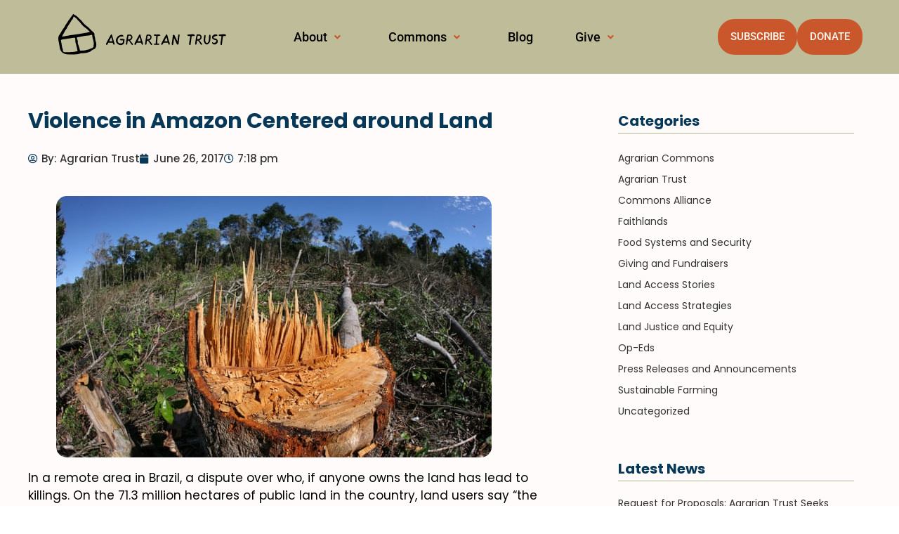

--- FILE ---
content_type: text/html; charset=UTF-8
request_url: https://www.agrariantrust.org/violence-in-amazon-centered-around-land/
body_size: 23913
content:
<!DOCTYPE html>
<html lang="en-US">
<head>
	<meta charset="UTF-8" />
	<meta name="viewport" content="width=device-width, initial-scale=1" />
	<link rel="profile" href="https://gmpg.org/xfn/11" />
	<link rel="pingback" href="https://www.agrariantrust.org/xmlrpc.php" />
	<meta name='robots' content='index, follow, max-image-preview:large, max-snippet:-1, max-video-preview:-1' />
<script>window._wca = window._wca || [];</script>

	<!-- This site is optimized with the Yoast SEO plugin v26.5 - https://yoast.com/wordpress/plugins/seo/ -->
	<title>Violence in Amazon Centered around Land - Agrarian Trust</title>
	<link rel="canonical" href="https://www.agrariantrust.org/violence-in-amazon-centered-around-land/" />
	<meta property="og:locale" content="en_US" />
	<meta property="og:type" content="article" />
	<meta property="og:title" content="Violence in Amazon Centered around Land - Agrarian Trust" />
	<meta property="og:description" content="In a remote area in Brazil, a dispute over who, if anyone owns the land has lead to killings. On the 71.3 million hectares of public land in the country, land users say &#8220;the only  document is our presence here.&#8221; The worst land-related slaughter Brazil has seen in 21 years reflects a chronic ambiguity around [&hellip;]" />
	<meta property="og:url" content="https://www.agrariantrust.org/violence-in-amazon-centered-around-land/" />
	<meta property="og:site_name" content="Agrarian Trust" />
	<meta property="article:publisher" content="https://www.facebook.com/agrariantrust" />
	<meta property="article:published_time" content="2017-06-26T19:18:34+00:00" />
	<meta property="article:modified_time" content="2021-10-06T11:38:57+00:00" />
	<meta property="og:image" content="https://www.agrariantrust.org/wp-content/uploads/2017/06/tree.jpg" />
	<meta property="og:image:width" content="620" />
	<meta property="og:image:height" content="372" />
	<meta property="og:image:type" content="image/jpeg" />
	<meta name="author" content="Agrarian Trust" />
	<meta name="twitter:card" content="summary_large_image" />
	<meta name="twitter:creator" content="@agrariantrust" />
	<meta name="twitter:site" content="@agrariantrust" />
	<meta name="twitter:label1" content="Written by" />
	<meta name="twitter:data1" content="Agrarian Trust" />
	<meta name="twitter:label2" content="Est. reading time" />
	<meta name="twitter:data2" content="1 minute" />
	<script type="application/ld+json" class="yoast-schema-graph">{"@context":"https://schema.org","@graph":[{"@type":"Article","@id":"https://www.agrariantrust.org/violence-in-amazon-centered-around-land/#article","isPartOf":{"@id":"https://www.agrariantrust.org/violence-in-amazon-centered-around-land/"},"author":{"name":"Agrarian Trust","@id":"https://www.agrariantrust.org/#/schema/person/0240edee83a9fc52b49e285e146bbf05"},"headline":"Violence in Amazon Centered around Land","datePublished":"2017-06-26T19:18:34+00:00","dateModified":"2021-10-06T11:38:57+00:00","mainEntityOfPage":{"@id":"https://www.agrariantrust.org/violence-in-amazon-centered-around-land/"},"wordCount":91,"publisher":{"@id":"https://www.agrariantrust.org/#organization"},"image":{"@id":"https://www.agrariantrust.org/violence-in-amazon-centered-around-land/#primaryimage"},"thumbnailUrl":"https://www.agrariantrust.org/wp-content/uploads/2017/06/tree.jpg","keywords":["indigenous land","land back","land grab","land rights"],"articleSection":["Land Justice and Equity"],"inLanguage":"en-US"},{"@type":"WebPage","@id":"https://www.agrariantrust.org/violence-in-amazon-centered-around-land/","url":"https://www.agrariantrust.org/violence-in-amazon-centered-around-land/","name":"Violence in Amazon Centered around Land - Agrarian Trust","isPartOf":{"@id":"https://www.agrariantrust.org/#website"},"primaryImageOfPage":{"@id":"https://www.agrariantrust.org/violence-in-amazon-centered-around-land/#primaryimage"},"image":{"@id":"https://www.agrariantrust.org/violence-in-amazon-centered-around-land/#primaryimage"},"thumbnailUrl":"https://www.agrariantrust.org/wp-content/uploads/2017/06/tree.jpg","datePublished":"2017-06-26T19:18:34+00:00","dateModified":"2021-10-06T11:38:57+00:00","breadcrumb":{"@id":"https://www.agrariantrust.org/violence-in-amazon-centered-around-land/#breadcrumb"},"inLanguage":"en-US","potentialAction":[{"@type":"ReadAction","target":["https://www.agrariantrust.org/violence-in-amazon-centered-around-land/"]}]},{"@type":"ImageObject","inLanguage":"en-US","@id":"https://www.agrariantrust.org/violence-in-amazon-centered-around-land/#primaryimage","url":"https://www.agrariantrust.org/wp-content/uploads/2017/06/tree.jpg","contentUrl":"https://www.agrariantrust.org/wp-content/uploads/2017/06/tree.jpg","width":620,"height":372},{"@type":"BreadcrumbList","@id":"https://www.agrariantrust.org/violence-in-amazon-centered-around-land/#breadcrumb","itemListElement":[{"@type":"ListItem","position":1,"name":"Home","item":"https://www.agrariantrust.org/"},{"@type":"ListItem","position":2,"name":"Violence in Amazon Centered around Land"}]},{"@type":"WebSite","@id":"https://www.agrariantrust.org/#website","url":"https://www.agrariantrust.org/","name":"Agrarian Trust","description":"Land Access for Next Generation Farmers","publisher":{"@id":"https://www.agrariantrust.org/#organization"},"potentialAction":[{"@type":"SearchAction","target":{"@type":"EntryPoint","urlTemplate":"https://www.agrariantrust.org/?s={search_term_string}"},"query-input":{"@type":"PropertyValueSpecification","valueRequired":true,"valueName":"search_term_string"}}],"inLanguage":"en-US"},{"@type":"Organization","@id":"https://www.agrariantrust.org/#organization","name":"Agrarian Trust","url":"https://www.agrariantrust.org/","logo":{"@type":"ImageObject","inLanguage":"en-US","@id":"https://www.agrariantrust.org/#/schema/logo/image/","url":"https://i0.wp.com/www.agrariantrust.org/wp-content/uploads/2021/10/AT-Page-Preview-FB.png?fit=1200%2C630&ssl=1","contentUrl":"https://i0.wp.com/www.agrariantrust.org/wp-content/uploads/2021/10/AT-Page-Preview-FB.png?fit=1200%2C630&ssl=1","width":1200,"height":630,"caption":"Agrarian Trust"},"image":{"@id":"https://www.agrariantrust.org/#/schema/logo/image/"},"sameAs":["https://www.facebook.com/agrariantrust","https://x.com/agrariantrust","https://www.instagram.com/agrariantrust/","https://www.linkedin.com/company/agrariantrust/","https://www.youtube.com/channel/UCAcjrSkwX5SZSwSJ8Vsb7-A"]},{"@type":"Person","@id":"https://www.agrariantrust.org/#/schema/person/0240edee83a9fc52b49e285e146bbf05","name":"Agrarian Trust","image":{"@type":"ImageObject","inLanguage":"en-US","@id":"https://www.agrariantrust.org/#/schema/person/image/","url":"https://secure.gravatar.com/avatar/ffe0fd2a1b532851a5d3f0bc8e753df455543dc53024a7aa461f826d809c2b94?s=96&d=mm&r=g","contentUrl":"https://secure.gravatar.com/avatar/ffe0fd2a1b532851a5d3f0bc8e753df455543dc53024a7aa461f826d809c2b94?s=96&d=mm&r=g","caption":"Agrarian Trust"},"sameAs":["https://www.agrariantrust.org"],"url":"https://www.agrariantrust.org/author/agdev_ye0gv3/"}]}</script>
	<!-- / Yoast SEO plugin. -->


<link rel='dns-prefetch' href='//www.agrariantrust.org' />
<link rel='dns-prefetch' href='//stats.wp.com' />
<link rel='dns-prefetch' href='//v0.wordpress.com' />
<link rel='preconnect' href='//c0.wp.com' />
<link rel="alternate" type="application/rss+xml" title="Agrarian Trust &raquo; Feed" href="https://www.agrariantrust.org/feed/" />
<link rel="alternate" type="application/rss+xml" title="Agrarian Trust &raquo; Comments Feed" href="https://www.agrariantrust.org/comments/feed/" />
<link rel="alternate" title="oEmbed (JSON)" type="application/json+oembed" href="https://www.agrariantrust.org/wp-json/oembed/1.0/embed?url=https%3A%2F%2Fwww.agrariantrust.org%2Fviolence-in-amazon-centered-around-land%2F" />
<link rel="alternate" title="oEmbed (XML)" type="text/xml+oembed" href="https://www.agrariantrust.org/wp-json/oembed/1.0/embed?url=https%3A%2F%2Fwww.agrariantrust.org%2Fviolence-in-amazon-centered-around-land%2F&#038;format=xml" />
<style id='wp-img-auto-sizes-contain-inline-css'>
img:is([sizes=auto i],[sizes^="auto," i]){contain-intrinsic-size:3000px 1500px}
/*# sourceURL=wp-img-auto-sizes-contain-inline-css */
</style>
<link rel='stylesheet' id='hfe-widgets-style-css' href='https://www.agrariantrust.org/wp-content/plugins/header-footer-elementor/inc/widgets-css/frontend.css?ver=2.7.0' media='all' />
<link rel='stylesheet' id='hfe-woo-product-grid-css' href='https://www.agrariantrust.org/wp-content/plugins/header-footer-elementor/inc/widgets-css/woo-products.css?ver=2.7.0' media='all' />
<style id='wp-emoji-styles-inline-css'>

	img.wp-smiley, img.emoji {
		display: inline !important;
		border: none !important;
		box-shadow: none !important;
		height: 1em !important;
		width: 1em !important;
		margin: 0 0.07em !important;
		vertical-align: -0.1em !important;
		background: none !important;
		padding: 0 !important;
	}
/*# sourceURL=wp-emoji-styles-inline-css */
</style>
<link rel='stylesheet' id='wp-block-library-css' href='https://c0.wp.com/c/6.9/wp-includes/css/dist/block-library/style.min.css' media='all' />
<link rel='stylesheet' id='mediaelement-css' href='https://c0.wp.com/c/6.9/wp-includes/js/mediaelement/mediaelementplayer-legacy.min.css' media='all' />
<link rel='stylesheet' id='wp-mediaelement-css' href='https://c0.wp.com/c/6.9/wp-includes/js/mediaelement/wp-mediaelement.min.css' media='all' />
<style id='jetpack-sharing-buttons-style-inline-css'>
.jetpack-sharing-buttons__services-list{display:flex;flex-direction:row;flex-wrap:wrap;gap:0;list-style-type:none;margin:5px;padding:0}.jetpack-sharing-buttons__services-list.has-small-icon-size{font-size:12px}.jetpack-sharing-buttons__services-list.has-normal-icon-size{font-size:16px}.jetpack-sharing-buttons__services-list.has-large-icon-size{font-size:24px}.jetpack-sharing-buttons__services-list.has-huge-icon-size{font-size:36px}@media print{.jetpack-sharing-buttons__services-list{display:none!important}}.editor-styles-wrapper .wp-block-jetpack-sharing-buttons{gap:0;padding-inline-start:0}ul.jetpack-sharing-buttons__services-list.has-background{padding:1.25em 2.375em}
/*# sourceURL=https://www.agrariantrust.org/wp-content/plugins/jetpack/_inc/blocks/sharing-buttons/view.css */
</style>
<style id='global-styles-inline-css'>
:root{--wp--preset--aspect-ratio--square: 1;--wp--preset--aspect-ratio--4-3: 4/3;--wp--preset--aspect-ratio--3-4: 3/4;--wp--preset--aspect-ratio--3-2: 3/2;--wp--preset--aspect-ratio--2-3: 2/3;--wp--preset--aspect-ratio--16-9: 16/9;--wp--preset--aspect-ratio--9-16: 9/16;--wp--preset--color--black: #000000;--wp--preset--color--cyan-bluish-gray: #abb8c3;--wp--preset--color--white: #ffffff;--wp--preset--color--pale-pink: #f78da7;--wp--preset--color--vivid-red: #cf2e2e;--wp--preset--color--luminous-vivid-orange: #ff6900;--wp--preset--color--luminous-vivid-amber: #fcb900;--wp--preset--color--light-green-cyan: #7bdcb5;--wp--preset--color--vivid-green-cyan: #00d084;--wp--preset--color--pale-cyan-blue: #8ed1fc;--wp--preset--color--vivid-cyan-blue: #0693e3;--wp--preset--color--vivid-purple: #9b51e0;--wp--preset--gradient--vivid-cyan-blue-to-vivid-purple: linear-gradient(135deg,rgb(6,147,227) 0%,rgb(155,81,224) 100%);--wp--preset--gradient--light-green-cyan-to-vivid-green-cyan: linear-gradient(135deg,rgb(122,220,180) 0%,rgb(0,208,130) 100%);--wp--preset--gradient--luminous-vivid-amber-to-luminous-vivid-orange: linear-gradient(135deg,rgb(252,185,0) 0%,rgb(255,105,0) 100%);--wp--preset--gradient--luminous-vivid-orange-to-vivid-red: linear-gradient(135deg,rgb(255,105,0) 0%,rgb(207,46,46) 100%);--wp--preset--gradient--very-light-gray-to-cyan-bluish-gray: linear-gradient(135deg,rgb(238,238,238) 0%,rgb(169,184,195) 100%);--wp--preset--gradient--cool-to-warm-spectrum: linear-gradient(135deg,rgb(74,234,220) 0%,rgb(151,120,209) 20%,rgb(207,42,186) 40%,rgb(238,44,130) 60%,rgb(251,105,98) 80%,rgb(254,248,76) 100%);--wp--preset--gradient--blush-light-purple: linear-gradient(135deg,rgb(255,206,236) 0%,rgb(152,150,240) 100%);--wp--preset--gradient--blush-bordeaux: linear-gradient(135deg,rgb(254,205,165) 0%,rgb(254,45,45) 50%,rgb(107,0,62) 100%);--wp--preset--gradient--luminous-dusk: linear-gradient(135deg,rgb(255,203,112) 0%,rgb(199,81,192) 50%,rgb(65,88,208) 100%);--wp--preset--gradient--pale-ocean: linear-gradient(135deg,rgb(255,245,203) 0%,rgb(182,227,212) 50%,rgb(51,167,181) 100%);--wp--preset--gradient--electric-grass: linear-gradient(135deg,rgb(202,248,128) 0%,rgb(113,206,126) 100%);--wp--preset--gradient--midnight: linear-gradient(135deg,rgb(2,3,129) 0%,rgb(40,116,252) 100%);--wp--preset--font-size--small: 13px;--wp--preset--font-size--medium: 20px;--wp--preset--font-size--large: 36px;--wp--preset--font-size--x-large: 42px;--wp--preset--font-family--inter: "Inter", sans-serif;--wp--preset--font-family--cardo: Cardo;--wp--preset--spacing--20: 0.44rem;--wp--preset--spacing--30: 0.67rem;--wp--preset--spacing--40: 1rem;--wp--preset--spacing--50: 1.5rem;--wp--preset--spacing--60: 2.25rem;--wp--preset--spacing--70: 3.38rem;--wp--preset--spacing--80: 5.06rem;--wp--preset--shadow--natural: 6px 6px 9px rgba(0, 0, 0, 0.2);--wp--preset--shadow--deep: 12px 12px 50px rgba(0, 0, 0, 0.4);--wp--preset--shadow--sharp: 6px 6px 0px rgba(0, 0, 0, 0.2);--wp--preset--shadow--outlined: 6px 6px 0px -3px rgb(255, 255, 255), 6px 6px rgb(0, 0, 0);--wp--preset--shadow--crisp: 6px 6px 0px rgb(0, 0, 0);}:root { --wp--style--global--content-size: 800px;--wp--style--global--wide-size: 1200px; }:where(body) { margin: 0; }.wp-site-blocks > .alignleft { float: left; margin-right: 2em; }.wp-site-blocks > .alignright { float: right; margin-left: 2em; }.wp-site-blocks > .aligncenter { justify-content: center; margin-left: auto; margin-right: auto; }:where(.wp-site-blocks) > * { margin-block-start: 24px; margin-block-end: 0; }:where(.wp-site-blocks) > :first-child { margin-block-start: 0; }:where(.wp-site-blocks) > :last-child { margin-block-end: 0; }:root { --wp--style--block-gap: 24px; }:root :where(.is-layout-flow) > :first-child{margin-block-start: 0;}:root :where(.is-layout-flow) > :last-child{margin-block-end: 0;}:root :where(.is-layout-flow) > *{margin-block-start: 24px;margin-block-end: 0;}:root :where(.is-layout-constrained) > :first-child{margin-block-start: 0;}:root :where(.is-layout-constrained) > :last-child{margin-block-end: 0;}:root :where(.is-layout-constrained) > *{margin-block-start: 24px;margin-block-end: 0;}:root :where(.is-layout-flex){gap: 24px;}:root :where(.is-layout-grid){gap: 24px;}.is-layout-flow > .alignleft{float: left;margin-inline-start: 0;margin-inline-end: 2em;}.is-layout-flow > .alignright{float: right;margin-inline-start: 2em;margin-inline-end: 0;}.is-layout-flow > .aligncenter{margin-left: auto !important;margin-right: auto !important;}.is-layout-constrained > .alignleft{float: left;margin-inline-start: 0;margin-inline-end: 2em;}.is-layout-constrained > .alignright{float: right;margin-inline-start: 2em;margin-inline-end: 0;}.is-layout-constrained > .aligncenter{margin-left: auto !important;margin-right: auto !important;}.is-layout-constrained > :where(:not(.alignleft):not(.alignright):not(.alignfull)){max-width: var(--wp--style--global--content-size);margin-left: auto !important;margin-right: auto !important;}.is-layout-constrained > .alignwide{max-width: var(--wp--style--global--wide-size);}body .is-layout-flex{display: flex;}.is-layout-flex{flex-wrap: wrap;align-items: center;}.is-layout-flex > :is(*, div){margin: 0;}body .is-layout-grid{display: grid;}.is-layout-grid > :is(*, div){margin: 0;}body{padding-top: 0px;padding-right: 0px;padding-bottom: 0px;padding-left: 0px;}a:where(:not(.wp-element-button)){text-decoration: underline;}:root :where(.wp-element-button, .wp-block-button__link){background-color: #32373c;border-width: 0;color: #fff;font-family: inherit;font-size: inherit;font-style: inherit;font-weight: inherit;letter-spacing: inherit;line-height: inherit;padding-top: calc(0.667em + 2px);padding-right: calc(1.333em + 2px);padding-bottom: calc(0.667em + 2px);padding-left: calc(1.333em + 2px);text-decoration: none;text-transform: inherit;}.has-black-color{color: var(--wp--preset--color--black) !important;}.has-cyan-bluish-gray-color{color: var(--wp--preset--color--cyan-bluish-gray) !important;}.has-white-color{color: var(--wp--preset--color--white) !important;}.has-pale-pink-color{color: var(--wp--preset--color--pale-pink) !important;}.has-vivid-red-color{color: var(--wp--preset--color--vivid-red) !important;}.has-luminous-vivid-orange-color{color: var(--wp--preset--color--luminous-vivid-orange) !important;}.has-luminous-vivid-amber-color{color: var(--wp--preset--color--luminous-vivid-amber) !important;}.has-light-green-cyan-color{color: var(--wp--preset--color--light-green-cyan) !important;}.has-vivid-green-cyan-color{color: var(--wp--preset--color--vivid-green-cyan) !important;}.has-pale-cyan-blue-color{color: var(--wp--preset--color--pale-cyan-blue) !important;}.has-vivid-cyan-blue-color{color: var(--wp--preset--color--vivid-cyan-blue) !important;}.has-vivid-purple-color{color: var(--wp--preset--color--vivid-purple) !important;}.has-black-background-color{background-color: var(--wp--preset--color--black) !important;}.has-cyan-bluish-gray-background-color{background-color: var(--wp--preset--color--cyan-bluish-gray) !important;}.has-white-background-color{background-color: var(--wp--preset--color--white) !important;}.has-pale-pink-background-color{background-color: var(--wp--preset--color--pale-pink) !important;}.has-vivid-red-background-color{background-color: var(--wp--preset--color--vivid-red) !important;}.has-luminous-vivid-orange-background-color{background-color: var(--wp--preset--color--luminous-vivid-orange) !important;}.has-luminous-vivid-amber-background-color{background-color: var(--wp--preset--color--luminous-vivid-amber) !important;}.has-light-green-cyan-background-color{background-color: var(--wp--preset--color--light-green-cyan) !important;}.has-vivid-green-cyan-background-color{background-color: var(--wp--preset--color--vivid-green-cyan) !important;}.has-pale-cyan-blue-background-color{background-color: var(--wp--preset--color--pale-cyan-blue) !important;}.has-vivid-cyan-blue-background-color{background-color: var(--wp--preset--color--vivid-cyan-blue) !important;}.has-vivid-purple-background-color{background-color: var(--wp--preset--color--vivid-purple) !important;}.has-black-border-color{border-color: var(--wp--preset--color--black) !important;}.has-cyan-bluish-gray-border-color{border-color: var(--wp--preset--color--cyan-bluish-gray) !important;}.has-white-border-color{border-color: var(--wp--preset--color--white) !important;}.has-pale-pink-border-color{border-color: var(--wp--preset--color--pale-pink) !important;}.has-vivid-red-border-color{border-color: var(--wp--preset--color--vivid-red) !important;}.has-luminous-vivid-orange-border-color{border-color: var(--wp--preset--color--luminous-vivid-orange) !important;}.has-luminous-vivid-amber-border-color{border-color: var(--wp--preset--color--luminous-vivid-amber) !important;}.has-light-green-cyan-border-color{border-color: var(--wp--preset--color--light-green-cyan) !important;}.has-vivid-green-cyan-border-color{border-color: var(--wp--preset--color--vivid-green-cyan) !important;}.has-pale-cyan-blue-border-color{border-color: var(--wp--preset--color--pale-cyan-blue) !important;}.has-vivid-cyan-blue-border-color{border-color: var(--wp--preset--color--vivid-cyan-blue) !important;}.has-vivid-purple-border-color{border-color: var(--wp--preset--color--vivid-purple) !important;}.has-vivid-cyan-blue-to-vivid-purple-gradient-background{background: var(--wp--preset--gradient--vivid-cyan-blue-to-vivid-purple) !important;}.has-light-green-cyan-to-vivid-green-cyan-gradient-background{background: var(--wp--preset--gradient--light-green-cyan-to-vivid-green-cyan) !important;}.has-luminous-vivid-amber-to-luminous-vivid-orange-gradient-background{background: var(--wp--preset--gradient--luminous-vivid-amber-to-luminous-vivid-orange) !important;}.has-luminous-vivid-orange-to-vivid-red-gradient-background{background: var(--wp--preset--gradient--luminous-vivid-orange-to-vivid-red) !important;}.has-very-light-gray-to-cyan-bluish-gray-gradient-background{background: var(--wp--preset--gradient--very-light-gray-to-cyan-bluish-gray) !important;}.has-cool-to-warm-spectrum-gradient-background{background: var(--wp--preset--gradient--cool-to-warm-spectrum) !important;}.has-blush-light-purple-gradient-background{background: var(--wp--preset--gradient--blush-light-purple) !important;}.has-blush-bordeaux-gradient-background{background: var(--wp--preset--gradient--blush-bordeaux) !important;}.has-luminous-dusk-gradient-background{background: var(--wp--preset--gradient--luminous-dusk) !important;}.has-pale-ocean-gradient-background{background: var(--wp--preset--gradient--pale-ocean) !important;}.has-electric-grass-gradient-background{background: var(--wp--preset--gradient--electric-grass) !important;}.has-midnight-gradient-background{background: var(--wp--preset--gradient--midnight) !important;}.has-small-font-size{font-size: var(--wp--preset--font-size--small) !important;}.has-medium-font-size{font-size: var(--wp--preset--font-size--medium) !important;}.has-large-font-size{font-size: var(--wp--preset--font-size--large) !important;}.has-x-large-font-size{font-size: var(--wp--preset--font-size--x-large) !important;}.has-inter-font-family{font-family: var(--wp--preset--font-family--inter) !important;}.has-cardo-font-family{font-family: var(--wp--preset--font-family--cardo) !important;}
:root :where(.wp-block-pullquote){font-size: 1.5em;line-height: 1.6;}
/*# sourceURL=global-styles-inline-css */
</style>
<link rel='stylesheet' id='baguettebox-css-css' href='https://www.agrariantrust.org/wp-content/plugins/gallery-block-lightbox/dist/baguetteBox.min.css?ver=1.12.0' media='all' />
<link rel='stylesheet' id='woocommerce-layout-css' href='https://c0.wp.com/p/woocommerce/10.4.3/assets/css/woocommerce-layout.css' media='all' />
<style id='woocommerce-layout-inline-css'>

	.infinite-scroll .woocommerce-pagination {
		display: none;
	}
/*# sourceURL=woocommerce-layout-inline-css */
</style>
<link rel='stylesheet' id='woocommerce-smallscreen-css' href='https://c0.wp.com/p/woocommerce/10.4.3/assets/css/woocommerce-smallscreen.css' media='only screen and (max-width: 768px)' />
<link rel='stylesheet' id='woocommerce-general-css' href='https://c0.wp.com/p/woocommerce/10.4.3/assets/css/woocommerce.css' media='all' />
<style id='woocommerce-inline-inline-css'>
.woocommerce form .form-row .required { visibility: visible; }
/*# sourceURL=woocommerce-inline-inline-css */
</style>
<link rel='stylesheet' id='hfe-style-css' href='https://www.agrariantrust.org/wp-content/plugins/header-footer-elementor/assets/css/header-footer-elementor.css?ver=2.7.0' media='all' />
<link rel='stylesheet' id='elementor-icons-css' href='https://www.agrariantrust.org/wp-content/plugins/elementor/assets/lib/eicons/css/elementor-icons.min.css?ver=5.44.0' media='all' />
<link rel='stylesheet' id='elementor-frontend-css' href='https://www.agrariantrust.org/wp-content/plugins/elementor/assets/css/frontend.min.css?ver=3.33.4' media='all' />
<link rel='stylesheet' id='elementor-post-5-css' href='https://www.agrariantrust.org/wp-content/uploads/elementor/css/post-5.css?ver=1765483759' media='all' />
<link rel='stylesheet' id='elementor-post-9-css' href='https://www.agrariantrust.org/wp-content/uploads/elementor/css/post-9.css?ver=1765483760' media='all' />
<link rel='stylesheet' id='elementor-post-159-css' href='https://www.agrariantrust.org/wp-content/uploads/elementor/css/post-159.css?ver=1765483760' media='all' />
<link rel='stylesheet' id='gateway-css' href='https://www.agrariantrust.org/wp-content/plugins/woocommerce-paypal-payments/modules/ppcp-button/assets/css/gateway.css?ver=3.3.1' media='all' />
<link rel='stylesheet' id='wppopups-base-css' href='https://www.agrariantrust.org/wp-content/plugins/wp-popups-lite/src/assets/css/wppopups-base.css?ver=2.2.0.3' media='all' />
<link rel='stylesheet' id='hello-elementor-css' href='https://www.agrariantrust.org/wp-content/themes/hello-elementor/assets/css/reset.css?ver=3.4.4' media='all' />
<link rel='stylesheet' id='hello-elementor-theme-style-css' href='https://www.agrariantrust.org/wp-content/themes/hello-elementor/assets/css/theme.css?ver=3.4.4' media='all' />
<link rel='stylesheet' id='hello-elementor-header-footer-css' href='https://www.agrariantrust.org/wp-content/themes/hello-elementor/assets/css/header-footer.css?ver=3.4.4' media='all' />
<link rel='stylesheet' id='widget-heading-css' href='https://www.agrariantrust.org/wp-content/plugins/elementor/assets/css/widget-heading.min.css?ver=3.33.4' media='all' />
<link rel='stylesheet' id='widget-post-info-css' href='https://www.agrariantrust.org/wp-content/plugins/elementor-pro/assets/css/widget-post-info.min.css?ver=3.30.1' media='all' />
<link rel='stylesheet' id='widget-icon-list-css' href='https://www.agrariantrust.org/wp-content/plugins/elementor/assets/css/widget-icon-list.min.css?ver=3.33.4' media='all' />
<link rel='stylesheet' id='elementor-icons-shared-0-css' href='https://www.agrariantrust.org/wp-content/plugins/elementor/assets/lib/font-awesome/css/fontawesome.min.css?ver=5.15.3' media='all' />
<link rel='stylesheet' id='elementor-icons-fa-regular-css' href='https://www.agrariantrust.org/wp-content/plugins/elementor/assets/lib/font-awesome/css/regular.min.css?ver=5.15.3' media='all' />
<link rel='stylesheet' id='elementor-icons-fa-solid-css' href='https://www.agrariantrust.org/wp-content/plugins/elementor/assets/lib/font-awesome/css/solid.min.css?ver=5.15.3' media='all' />
<link rel='stylesheet' id='swiper-css' href='https://www.agrariantrust.org/wp-content/plugins/elementor/assets/lib/swiper/v8/css/swiper.min.css?ver=8.4.5' media='all' />
<link rel='stylesheet' id='e-swiper-css' href='https://www.agrariantrust.org/wp-content/plugins/elementor/assets/css/conditionals/e-swiper.min.css?ver=3.33.4' media='all' />
<link rel='stylesheet' id='widget-posts-css' href='https://www.agrariantrust.org/wp-content/plugins/elementor-pro/assets/css/widget-posts.min.css?ver=3.30.1' media='all' />
<link rel='stylesheet' id='elementor-post-342569-css' href='https://www.agrariantrust.org/wp-content/uploads/elementor/css/post-342569.css?ver=1765483775' media='all' />
<link rel='stylesheet' id='hfe-elementor-icons-css' href='https://www.agrariantrust.org/wp-content/plugins/elementor/assets/lib/eicons/css/elementor-icons.min.css?ver=5.34.0' media='all' />
<link rel='stylesheet' id='hfe-icons-list-css' href='https://www.agrariantrust.org/wp-content/plugins/elementor/assets/css/widget-icon-list.min.css?ver=3.24.3' media='all' />
<link rel='stylesheet' id='hfe-social-icons-css' href='https://www.agrariantrust.org/wp-content/plugins/elementor/assets/css/widget-social-icons.min.css?ver=3.24.0' media='all' />
<link rel='stylesheet' id='hfe-social-share-icons-brands-css' href='https://www.agrariantrust.org/wp-content/plugins/elementor/assets/lib/font-awesome/css/brands.css?ver=5.15.3' media='all' />
<link rel='stylesheet' id='hfe-social-share-icons-fontawesome-css' href='https://www.agrariantrust.org/wp-content/plugins/elementor/assets/lib/font-awesome/css/fontawesome.css?ver=5.15.3' media='all' />
<link rel='stylesheet' id='hfe-nav-menu-icons-css' href='https://www.agrariantrust.org/wp-content/plugins/elementor/assets/lib/font-awesome/css/solid.css?ver=5.15.3' media='all' />
<link rel='stylesheet' id='hfe-widget-blockquote-css' href='https://www.agrariantrust.org/wp-content/plugins/elementor-pro/assets/css/widget-blockquote.min.css?ver=3.25.0' media='all' />
<link rel='stylesheet' id='hfe-mega-menu-css' href='https://www.agrariantrust.org/wp-content/plugins/elementor-pro/assets/css/widget-mega-menu.min.css?ver=3.26.2' media='all' />
<link rel='stylesheet' id='hfe-nav-menu-widget-css' href='https://www.agrariantrust.org/wp-content/plugins/elementor-pro/assets/css/widget-nav-menu.min.css?ver=3.26.0' media='all' />
<link rel='stylesheet' id='hello-elementor-child-style-css' href='https://www.agrariantrust.org/wp-content/themes/hello-elementor-child/style.css?ver=2.0.24' media='all' />
<link rel='stylesheet' id='elementor-gf-local-roboto-css' href='https://www.agrariantrust.org/wp-content/uploads/elementor/google-fonts/css/roboto.css?ver=1743098029' media='all' />
<link rel='stylesheet' id='elementor-gf-local-poppins-css' href='https://www.agrariantrust.org/wp-content/uploads/elementor/google-fonts/css/poppins.css?ver=1743098033' media='all' />
<link rel='stylesheet' id='elementor-icons-fa-brands-css' href='https://www.agrariantrust.org/wp-content/plugins/elementor/assets/lib/font-awesome/css/brands.min.css?ver=5.15.3' media='all' />
<script src="https://c0.wp.com/c/6.9/wp-includes/js/jquery/jquery.min.js" id="jquery-core-js"></script>
<script src="https://c0.wp.com/c/6.9/wp-includes/js/jquery/jquery-migrate.min.js" id="jquery-migrate-js"></script>
<script id="jquery-js-after">
!function($){"use strict";$(document).ready(function(){$(this).scrollTop()>100&&$(".hfe-scroll-to-top-wrap").removeClass("hfe-scroll-to-top-hide"),$(window).scroll(function(){$(this).scrollTop()<100?$(".hfe-scroll-to-top-wrap").fadeOut(300):$(".hfe-scroll-to-top-wrap").fadeIn(300)}),$(".hfe-scroll-to-top-wrap").on("click",function(){$("html, body").animate({scrollTop:0},300);return!1})})}(jQuery);
!function($){'use strict';$(document).ready(function(){var bar=$('.hfe-reading-progress-bar');if(!bar.length)return;$(window).on('scroll',function(){var s=$(window).scrollTop(),d=$(document).height()-$(window).height(),p=d? s/d*100:0;bar.css('width',p+'%')});});}(jQuery);
//# sourceURL=jquery-js-after
</script>
<script id="wk-tag-manager-script-js-after">
function shouldTrack(){
var trackLoggedIn = false;
var loggedIn = false;
if(!loggedIn){
return true;
} else if( trackLoggedIn ) {
return true;
}
return false;
}
function hasWKGoogleAnalyticsCookie() {
return (new RegExp('wp_wk_ga_untrack_' + document.location.hostname)).test(document.cookie);
}
if (!hasWKGoogleAnalyticsCookie() && shouldTrack()) {
//Google Tag Manager
(function (w, d, s, l, i) {
w[l] = w[l] || [];
w[l].push({
'gtm.start':
new Date().getTime(), event: 'gtm.js'
});
var f = d.getElementsByTagName(s)[0],
j = d.createElement(s), dl = l != 'dataLayer' ? '&l=' + l : '';
j.async = true;
j.src =
'https://www.googletagmanager.com/gtm.js?id=' + i + dl;
f.parentNode.insertBefore(j, f);
})(window, document, 'script', 'dataLayer', 'GTM-K8QPPSD');
}

//# sourceURL=wk-tag-manager-script-js-after
</script>
<script src="https://c0.wp.com/p/woocommerce/10.4.3/assets/js/jquery-blockui/jquery.blockUI.min.js" id="wc-jquery-blockui-js" defer data-wp-strategy="defer"></script>
<script id="wc-add-to-cart-js-extra">
var wc_add_to_cart_params = {"ajax_url":"/wp-admin/admin-ajax.php","wc_ajax_url":"/?wc-ajax=%%endpoint%%","i18n_view_cart":"View cart","cart_url":"https://www.agrariantrust.org/?page_id=333728","is_cart":"","cart_redirect_after_add":"no"};
//# sourceURL=wc-add-to-cart-js-extra
</script>
<script src="https://c0.wp.com/p/woocommerce/10.4.3/assets/js/frontend/add-to-cart.min.js" id="wc-add-to-cart-js" defer data-wp-strategy="defer"></script>
<script src="https://c0.wp.com/p/woocommerce/10.4.3/assets/js/js-cookie/js.cookie.min.js" id="wc-js-cookie-js" defer data-wp-strategy="defer"></script>
<script id="woocommerce-js-extra">
var woocommerce_params = {"ajax_url":"/wp-admin/admin-ajax.php","wc_ajax_url":"/?wc-ajax=%%endpoint%%","i18n_password_show":"Show password","i18n_password_hide":"Hide password"};
//# sourceURL=woocommerce-js-extra
</script>
<script src="https://c0.wp.com/p/woocommerce/10.4.3/assets/js/frontend/woocommerce.min.js" id="woocommerce-js" defer data-wp-strategy="defer"></script>
<script src="https://stats.wp.com/s-202604.js" id="woocommerce-analytics-js" defer data-wp-strategy="defer"></script>
<link rel="https://api.w.org/" href="https://www.agrariantrust.org/wp-json/" /><link rel="alternate" title="JSON" type="application/json" href="https://www.agrariantrust.org/wp-json/wp/v2/posts/7166" /><link rel="EditURI" type="application/rsd+xml" title="RSD" href="https://www.agrariantrust.org/xmlrpc.php?rsd" />
<meta name="generator" content="WordPress 6.9" />
<meta name="generator" content="WooCommerce 10.4.3" />
<link rel='shortlink' href='https://www.agrariantrust.org/?p=7166' />
<!-- Facebook Pixel Code -->
<script type='text/javascript'>
!function(f,b,e,v,n,t,s){if(f.fbq)return;n=f.fbq=function(){n.callMethod?
n.callMethod.apply(n,arguments):n.queue.push(arguments)};if(!f._fbq)f._fbq=n;
n.push=n;n.loaded=!0;n.version='2.0';n.queue=[];t=b.createElement(e);t.async=!0;
t.src=v;s=b.getElementsByTagName(e)[0];s.parentNode.insertBefore(t,s)}(window,
document,'script','https://connect.facebook.net/en_US/fbevents.js');
</script>
<!-- End Facebook Pixel Code -->
<script type='text/javascript'>
  fbq('init', '1613297912107118', {}, {
    "agent": "wordpress-5.6.5-2.2.0"
});
</script><script type='text/javascript'>
  fbq('track', 'PageView', []);
</script>
<!-- Facebook Pixel Code -->
<noscript>
<img height="1" width="1" style="display:none" alt="fbpx"
src="https://www.facebook.com/tr?id=1613297912107118&ev=PageView&noscript=1" />
</noscript>
<!-- End Facebook Pixel Code -->	<style>img#wpstats{display:none}</style>
				<style type="text/css">.pp-podcast {opacity: 0;}</style>
			<noscript><style>.woocommerce-product-gallery{ opacity: 1 !important; }</style></noscript>
	<meta name="generator" content="Elementor 3.33.4; features: additional_custom_breakpoints; settings: css_print_method-external, google_font-enabled, font_display-auto">
<style>
.woocommerce-cart header#masthead,
.woocommerce-checkout header#masthead,.woocommerce-page	 header#masthead  {
    margin-bottom: unset!important;
}
h2.elementor-heading-title.elementor-size-default {
    text-align: inherit!important;
}

</style>
			<style>
				.e-con.e-parent:nth-of-type(n+4):not(.e-lazyloaded):not(.e-no-lazyload),
				.e-con.e-parent:nth-of-type(n+4):not(.e-lazyloaded):not(.e-no-lazyload) * {
					background-image: none !important;
				}
				@media screen and (max-height: 1024px) {
					.e-con.e-parent:nth-of-type(n+3):not(.e-lazyloaded):not(.e-no-lazyload),
					.e-con.e-parent:nth-of-type(n+3):not(.e-lazyloaded):not(.e-no-lazyload) * {
						background-image: none !important;
					}
				}
				@media screen and (max-height: 640px) {
					.e-con.e-parent:nth-of-type(n+2):not(.e-lazyloaded):not(.e-no-lazyload),
					.e-con.e-parent:nth-of-type(n+2):not(.e-lazyloaded):not(.e-no-lazyload) * {
						background-image: none !important;
					}
				}
			</style>
			<script id="mcjs">!function(c,h,i,m,p){m=c.createElement(h),p=c.getElementsByTagName(h)[0],m.async=1,m.src=i,p.parentNode.insertBefore(m,p)}(document,"script","https://chimpstatic.com/mcjs-connected/js/users/283335f461568b44f94984dc1/7e2817ce868c2216303914d55.js");</script><style class='wp-fonts-local'>
@font-face{font-family:Inter;font-style:normal;font-weight:300 900;font-display:fallback;src:url('https://www.agrariantrust.org/wp-content/plugins/woocommerce/assets/fonts/Inter-VariableFont_slnt,wght.woff2') format('woff2');font-stretch:normal;}
@font-face{font-family:Cardo;font-style:normal;font-weight:400;font-display:fallback;src:url('https://www.agrariantrust.org/wp-content/plugins/woocommerce/assets/fonts/cardo_normal_400.woff2') format('woff2');}
</style>
<link rel="icon" href="https://www.agrariantrust.org/wp-content/uploads/2021/08/cropped-favicon-32x32.png" sizes="32x32" />
<link rel="icon" href="https://www.agrariantrust.org/wp-content/uploads/2021/08/cropped-favicon-192x192.png" sizes="192x192" />
<link rel="apple-touch-icon" href="https://www.agrariantrust.org/wp-content/uploads/2021/08/cropped-favicon-180x180.png" />
<meta name="msapplication-TileImage" content="https://www.agrariantrust.org/wp-content/uploads/2021/08/cropped-favicon-270x270.png" />
		<style id="wp-custom-css">
			.ectbe-evt-img {
    width: 360px;
}
div#ectbe-date {
    display: none;
}
.ectbe-content-box {
    border-left: 0!important;
    padding-left: 5px;
}
.ectbe-inner-wrapper.ectbe-simple-event {
    padding: 20px 0 20px 0;
}
.single-post-con figure.wp-block-post-featured-image {
    width: 100%!important;
    height: 100%!important;
    object-fit: contain!important;
}

.s_category ul li a {
    color: #333333;
    font-family: 'Poppins';
    font-size: 14px;
}
.latest-news a.elementor-post__thumbnail__link {
    display: none;
}
.s_category ul li {
    list-style: none;
}
.s_category ul {
    margin: 0;
    padding: 0;
}
.comments-area a, .page-content a { text-decoration: none; 
}
.s_category h5 {
    display: none;
}
.elementor-9 .elementor-element.elementor-element-b3b97a4 a.hfe-menu-item, .elementor-9 .elementor-element.elementor-element-b3b97a4 {
font-size: 20px;
}

a.hfe-sub-menu-item {
font-size: 16px;
}

.main-menu-section .menu-item a{text-transform:uppercase;}

.current-menu-item a{color:#688338 !important;}

.sign-up-text {
    font-family: 'Roboto'!important;
    font-size: 38px!important;
    line-height: 74px;
}

span.elementor-post-author:before {
    content: 'By';
}
/* ---- start adjust mobile -------- */

@media only screen and (max-width: 767px) {
	.blog-box .elementor-posts .elementor-post {
    display: flex;
    flex-direction: column;
}
.blog-box .elementor-post__thumbnail__link {
    width: 100%!important;
    margin-bottom: 20px;
}
	
.page-template-blog article.post > a{
		height: 214px;
	}
	.page-template-blog .col-65,.single-post .col-65 {
    width: 100%!important;
    padding-right: 20px!important;
    padding-left: 20px!important;
}
	.single-post .navigation a {
    font-size: 10pt;
}
	.page-template-blog i.fas {
    font-size: 15px;
}
	.page-template-blog article.post a img {
    height: 100%!important;
    width: 100%;
}
	iframe#donate-box {
   height: 3500px;
}

iframe.donation-form-iframe {
    height: 3500px;
}	

iframe.contact-form-iframe {
    height: 2700px;
}
iframe.newsletter-form-iframe {
    height: 2400px;
}	
	
.page-id-1264 .elementor-1264 .elementor-element.elementor-element-4937ece.elementor-column.elementor-element[data-element_type=column]>.elementor-widget-wrap.elementor-element-populated {
    padding-left: 0px;
    padding-right: 0;
}
	
	.header-section .search-col{
	    display: none;	
	}
		header .hfe-nav-menu-icon {
    margin-left:0%!important;
}
.header-section .elementor-container {
    flex-wrap: wrap!important;
}
	header .hfe-nav-menu-icon {
    margin-left: 0!important;
    position: relative!important;
    display: block!important;
}


	i.fas {
    font-size: 25px;
}
	.hfe-nav-menu__toggle{
		display:block!important;
	}
}

.col-65 {
    width: 65%;
    padding-right: 50px;
    padding-left: 50px;
}

/* ----- Laptop/ -----*/
@media screen 
  and (min-device-width: 768px) 
  and (max-device-width: 1366px) 
  and (-webkit-min-device-pixel-ratio: 1) {
		.home-top-main-text {
    top: 230px!important;
}
		.support-bx-text {
    top: 390px!important;
}
		.orange-hover.hidethis,.green-hover.hidethis {
    top: 480px!important;
}
			#newsletter-box {
    width: 840px;
    margin: 0 auto;
}
		#newsletter-box h3.elementor-heading-title.elementor-size-default {
    font-size: 50px;
}			</style>
		</head>

<body class="wp-singular post-template-default single single-post postid-7166 single-format-standard wp-custom-logo wp-embed-responsive wp-theme-hello-elementor wp-child-theme-hello-elementor-child theme-hello-elementor woocommerce-no-js eio-default ehf-header ehf-footer ehf-template-hello-elementor ehf-stylesheet-hello-elementor-child hello-elementor-default elementor-default elementor-kit-5 elementor-page-342569">
<noscript>
    <iframe src="https://www.googletagmanager.com/ns.html?id=GTM-K8QPPSD" height="0" width="0"
        style="display:none;visibility:hidden"></iframe>
</noscript>

<div id="page" class="hfeed site">

		<header id="masthead" itemscope="itemscope" itemtype="https://schema.org/WPHeader">
			<p class="main-title bhf-hidden" itemprop="headline"><a href="https://www.agrariantrust.org" title="Agrarian Trust" rel="home">Agrarian Trust</a></p>
					<div data-elementor-type="wp-post" data-elementor-id="9" class="elementor elementor-9" data-elementor-post-type="elementor-hf">
						<section class="elementor-section elementor-top-section elementor-element elementor-element-a8533c3 elementor-section-boxed elementor-section-height-default elementor-section-height-default" data-id="a8533c3" data-element_type="section">
						<div class="elementor-container elementor-column-gap-default">
					<div class="elementor-column elementor-col-100 elementor-top-column elementor-element elementor-element-fb30f53" data-id="fb30f53" data-element_type="column">
			<div class="elementor-widget-wrap elementor-element-populated">
						<section class="elementor-section elementor-inner-section elementor-element elementor-element-82bc16b elementor-section-boxed elementor-section-height-default elementor-section-height-default" data-id="82bc16b" data-element_type="section">
						<div class="elementor-container elementor-column-gap-default">
					<div class="elementor-column elementor-col-33 elementor-inner-column elementor-element elementor-element-bcd9160" data-id="bcd9160" data-element_type="column">
			<div class="elementor-widget-wrap elementor-element-populated">
						<div class="elementor-element elementor-element-3684408 elementor-widget-tablet__width-initial elementor-widget elementor-widget-site-logo" data-id="3684408" data-element_type="widget" data-settings="{&quot;align&quot;:&quot;left&quot;,&quot;width&quot;:{&quot;unit&quot;:&quot;%&quot;,&quot;size&quot;:&quot;&quot;,&quot;sizes&quot;:[]},&quot;width_tablet&quot;:{&quot;unit&quot;:&quot;%&quot;,&quot;size&quot;:&quot;&quot;,&quot;sizes&quot;:[]},&quot;width_mobile&quot;:{&quot;unit&quot;:&quot;%&quot;,&quot;size&quot;:&quot;&quot;,&quot;sizes&quot;:[]},&quot;space&quot;:{&quot;unit&quot;:&quot;%&quot;,&quot;size&quot;:&quot;&quot;,&quot;sizes&quot;:[]},&quot;space_tablet&quot;:{&quot;unit&quot;:&quot;%&quot;,&quot;size&quot;:&quot;&quot;,&quot;sizes&quot;:[]},&quot;space_mobile&quot;:{&quot;unit&quot;:&quot;%&quot;,&quot;size&quot;:&quot;&quot;,&quot;sizes&quot;:[]},&quot;image_border_radius&quot;:{&quot;unit&quot;:&quot;px&quot;,&quot;top&quot;:&quot;&quot;,&quot;right&quot;:&quot;&quot;,&quot;bottom&quot;:&quot;&quot;,&quot;left&quot;:&quot;&quot;,&quot;isLinked&quot;:true},&quot;image_border_radius_tablet&quot;:{&quot;unit&quot;:&quot;px&quot;,&quot;top&quot;:&quot;&quot;,&quot;right&quot;:&quot;&quot;,&quot;bottom&quot;:&quot;&quot;,&quot;left&quot;:&quot;&quot;,&quot;isLinked&quot;:true},&quot;image_border_radius_mobile&quot;:{&quot;unit&quot;:&quot;px&quot;,&quot;top&quot;:&quot;&quot;,&quot;right&quot;:&quot;&quot;,&quot;bottom&quot;:&quot;&quot;,&quot;left&quot;:&quot;&quot;,&quot;isLinked&quot;:true},&quot;caption_padding&quot;:{&quot;unit&quot;:&quot;px&quot;,&quot;top&quot;:&quot;&quot;,&quot;right&quot;:&quot;&quot;,&quot;bottom&quot;:&quot;&quot;,&quot;left&quot;:&quot;&quot;,&quot;isLinked&quot;:true},&quot;caption_padding_tablet&quot;:{&quot;unit&quot;:&quot;px&quot;,&quot;top&quot;:&quot;&quot;,&quot;right&quot;:&quot;&quot;,&quot;bottom&quot;:&quot;&quot;,&quot;left&quot;:&quot;&quot;,&quot;isLinked&quot;:true},&quot;caption_padding_mobile&quot;:{&quot;unit&quot;:&quot;px&quot;,&quot;top&quot;:&quot;&quot;,&quot;right&quot;:&quot;&quot;,&quot;bottom&quot;:&quot;&quot;,&quot;left&quot;:&quot;&quot;,&quot;isLinked&quot;:true},&quot;caption_space&quot;:{&quot;unit&quot;:&quot;px&quot;,&quot;size&quot;:0,&quot;sizes&quot;:[]},&quot;caption_space_tablet&quot;:{&quot;unit&quot;:&quot;px&quot;,&quot;size&quot;:&quot;&quot;,&quot;sizes&quot;:[]},&quot;caption_space_mobile&quot;:{&quot;unit&quot;:&quot;px&quot;,&quot;size&quot;:&quot;&quot;,&quot;sizes&quot;:[]}}" data-widget_type="site-logo.default">
				<div class="elementor-widget-container">
							<div class="hfe-site-logo">
													<a data-elementor-open-lightbox=""  class='elementor-clickable' href="https://www.agrariantrust.org/">
							<div class="hfe-site-logo-set">           
				<div class="hfe-site-logo-container">
									<img class="hfe-site-logo-img elementor-animation-"  src="https://www.agrariantrust.org/wp-content/uploads/2021/07/AT-Logo2.svg" alt="default-logo"/>
				</div>
			</div>
							</a>
						</div>  
							</div>
				</div>
					</div>
		</div>
				<div class="elementor-column elementor-col-33 elementor-inner-column elementor-element elementor-element-c7e5fa7" data-id="c7e5fa7" data-element_type="column">
			<div class="elementor-widget-wrap elementor-element-populated">
						<div class="elementor-element elementor-element-9246e2c elementor-nav-menu__align-center elementor-widget-tablet__width-initial elementor-widget__width-initial elementor-nav-menu--stretch elementor-nav-menu--dropdown-tablet elementor-nav-menu__text-align-aside elementor-nav-menu--toggle elementor-nav-menu--burger elementor-widget elementor-widget-nav-menu" data-id="9246e2c" data-element_type="widget" data-settings="{&quot;submenu_icon&quot;:{&quot;value&quot;:&quot;&lt;i class=\&quot;fas fa-angle-down\&quot;&gt;&lt;\/i&gt;&quot;,&quot;library&quot;:&quot;fa-solid&quot;},&quot;toggle_icon_hover_animation&quot;:&quot;grow&quot;,&quot;full_width&quot;:&quot;stretch&quot;,&quot;layout&quot;:&quot;horizontal&quot;,&quot;toggle&quot;:&quot;burger&quot;}" data-widget_type="nav-menu.default">
				<div class="elementor-widget-container">
								<nav aria-label="Menu" class="elementor-nav-menu--main elementor-nav-menu__container elementor-nav-menu--layout-horizontal e--pointer-none">
				<ul id="menu-1-9246e2c" class="elementor-nav-menu"><li class="menu-item menu-item-type-post_type menu-item-object-page menu-item-has-children menu-item-339121"><a href="https://www.agrariantrust.org/about-us/" class="elementor-item">About</a>
<ul class="sub-menu elementor-nav-menu--dropdown">
	<li class="menu-item menu-item-type-post_type menu-item-object-page menu-item-906"><a href="https://www.agrariantrust.org/team-2/" class="elementor-sub-item">Team &#038; Partners</a></li>
	<li class="menu-item menu-item-type-post_type menu-item-object-page menu-item-343680"><a href="https://www.agrariantrust.org/careers/" class="elementor-sub-item">Careers &#038; Opportunities</a></li>
	<li class="menu-item menu-item-type-post_type menu-item-object-page menu-item-1038"><a href="https://www.agrariantrust.org/principles/" class="elementor-sub-item">Principles</a></li>
	<li class="menu-item menu-item-type-post_type menu-item-object-page menu-item-1092"><a href="https://www.agrariantrust.org/press-coverage/" class="elementor-sub-item">Press</a></li>
	<li class="menu-item menu-item-type-custom menu-item-object-custom menu-item-has-children menu-item-1561"><a href="https://www.agrariantrust.org/learn/" class="elementor-sub-item">Learn</a>
	<ul class="sub-menu elementor-nav-menu--dropdown">
		<li class="menu-item menu-item-type-post_type menu-item-object-page menu-item-1971"><a href="https://www.agrariantrust.org/videos/" class="elementor-sub-item">Videos</a></li>
		<li class="menu-item menu-item-type-post_type menu-item-object-page menu-item-2020"><a href="https://www.agrariantrust.org/guidebooks-reports/" class="elementor-sub-item">Guidebooks &#038; Reports</a></li>
		<li class="menu-item menu-item-type-post_type menu-item-object-page menu-item-344552"><a href="https://www.agrariantrust.org/commons-groundswell/" class="elementor-sub-item">Commons Groundswell</a></li>
	</ul>
</li>
	<li class="menu-item menu-item-type-post_type menu-item-object-page menu-item-343120"><a href="https://www.agrariantrust.org/financials/" class="elementor-sub-item">Annual Reports &#038; Financials</a></li>
	<li class="menu-item menu-item-type-post_type menu-item-object-page menu-item-1357"><a href="https://www.agrariantrust.org/contact-us/" class="elementor-sub-item">Contact Us</a></li>
</ul>
</li>
<li class="menu-item menu-item-type-post_type menu-item-object-page menu-item-has-children menu-item-331192"><a href="https://www.agrariantrust.org/initiatives/agrarian-commons/" class="elementor-item">Commons</a>
<ul class="sub-menu elementor-nav-menu--dropdown">
	<li class="menu-item menu-item-type-post_type menu-item-object-page menu-item-332445"><a href="https://www.agrariantrust.org/initiatives/agrarian-commons/frequently-asked-questions/" class="elementor-sub-item">FAQs</a></li>
	<li class="menu-item menu-item-type-post_type menu-item-object-page menu-item-343183"><a href="https://www.agrariantrust.org/commons-inquiry/" class="elementor-sub-item">Start Your Own</a></li>
</ul>
</li>
<li class="menu-item menu-item-type-post_type menu-item-object-page current_page_parent menu-item-329925"><a href="https://www.agrariantrust.org/blog/" class="elementor-item">Blog</a></li>
<li class="menu-item menu-item-type-custom menu-item-object-custom menu-item-has-children menu-item-64"><a href="https://www.agrariantrust.org/donate/" class="elementor-item">Give</a>
<ul class="sub-menu elementor-nav-menu--dropdown">
	<li class="menu-item menu-item-type-post_type menu-item-object-page menu-item-344774"><a href="https://www.agrariantrust.org/donate/" class="elementor-sub-item">Donate to Agrarian Trust</a></li>
	<li class="menu-item menu-item-type-post_type menu-item-object-page menu-item-344892"><a href="https://www.agrariantrust.org/p8guaso-fundraiser/" class="elementor-sub-item">P8guaso Fundraiser</a></li>
	<li class="menu-item menu-item-type-custom menu-item-object-custom menu-item-344894"><a href="https://www.agrariantrust.org/fundraiser/help-build-housing-for-central-virginia-farmers/" class="elementor-sub-item">Central Virginia Housing</a></li>
</ul>
</li>
</ul>			</nav>
					<div class="elementor-menu-toggle" role="button" tabindex="0" aria-label="Menu Toggle" aria-expanded="false">
			<i aria-hidden="true" role="presentation" class="elementor-menu-toggle__icon--open elementor-animation-grow eicon-menu-bar"></i><i aria-hidden="true" role="presentation" class="elementor-menu-toggle__icon--close elementor-animation-grow eicon-close"></i>		</div>
					<nav class="elementor-nav-menu--dropdown elementor-nav-menu__container" aria-hidden="true">
				<ul id="menu-2-9246e2c" class="elementor-nav-menu"><li class="menu-item menu-item-type-post_type menu-item-object-page menu-item-has-children menu-item-339121"><a href="https://www.agrariantrust.org/about-us/" class="elementor-item" tabindex="-1">About</a>
<ul class="sub-menu elementor-nav-menu--dropdown">
	<li class="menu-item menu-item-type-post_type menu-item-object-page menu-item-906"><a href="https://www.agrariantrust.org/team-2/" class="elementor-sub-item" tabindex="-1">Team &#038; Partners</a></li>
	<li class="menu-item menu-item-type-post_type menu-item-object-page menu-item-343680"><a href="https://www.agrariantrust.org/careers/" class="elementor-sub-item" tabindex="-1">Careers &#038; Opportunities</a></li>
	<li class="menu-item menu-item-type-post_type menu-item-object-page menu-item-1038"><a href="https://www.agrariantrust.org/principles/" class="elementor-sub-item" tabindex="-1">Principles</a></li>
	<li class="menu-item menu-item-type-post_type menu-item-object-page menu-item-1092"><a href="https://www.agrariantrust.org/press-coverage/" class="elementor-sub-item" tabindex="-1">Press</a></li>
	<li class="menu-item menu-item-type-custom menu-item-object-custom menu-item-has-children menu-item-1561"><a href="https://www.agrariantrust.org/learn/" class="elementor-sub-item" tabindex="-1">Learn</a>
	<ul class="sub-menu elementor-nav-menu--dropdown">
		<li class="menu-item menu-item-type-post_type menu-item-object-page menu-item-1971"><a href="https://www.agrariantrust.org/videos/" class="elementor-sub-item" tabindex="-1">Videos</a></li>
		<li class="menu-item menu-item-type-post_type menu-item-object-page menu-item-2020"><a href="https://www.agrariantrust.org/guidebooks-reports/" class="elementor-sub-item" tabindex="-1">Guidebooks &#038; Reports</a></li>
		<li class="menu-item menu-item-type-post_type menu-item-object-page menu-item-344552"><a href="https://www.agrariantrust.org/commons-groundswell/" class="elementor-sub-item" tabindex="-1">Commons Groundswell</a></li>
	</ul>
</li>
	<li class="menu-item menu-item-type-post_type menu-item-object-page menu-item-343120"><a href="https://www.agrariantrust.org/financials/" class="elementor-sub-item" tabindex="-1">Annual Reports &#038; Financials</a></li>
	<li class="menu-item menu-item-type-post_type menu-item-object-page menu-item-1357"><a href="https://www.agrariantrust.org/contact-us/" class="elementor-sub-item" tabindex="-1">Contact Us</a></li>
</ul>
</li>
<li class="menu-item menu-item-type-post_type menu-item-object-page menu-item-has-children menu-item-331192"><a href="https://www.agrariantrust.org/initiatives/agrarian-commons/" class="elementor-item" tabindex="-1">Commons</a>
<ul class="sub-menu elementor-nav-menu--dropdown">
	<li class="menu-item menu-item-type-post_type menu-item-object-page menu-item-332445"><a href="https://www.agrariantrust.org/initiatives/agrarian-commons/frequently-asked-questions/" class="elementor-sub-item" tabindex="-1">FAQs</a></li>
	<li class="menu-item menu-item-type-post_type menu-item-object-page menu-item-343183"><a href="https://www.agrariantrust.org/commons-inquiry/" class="elementor-sub-item" tabindex="-1">Start Your Own</a></li>
</ul>
</li>
<li class="menu-item menu-item-type-post_type menu-item-object-page current_page_parent menu-item-329925"><a href="https://www.agrariantrust.org/blog/" class="elementor-item" tabindex="-1">Blog</a></li>
<li class="menu-item menu-item-type-custom menu-item-object-custom menu-item-has-children menu-item-64"><a href="https://www.agrariantrust.org/donate/" class="elementor-item" tabindex="-1">Give</a>
<ul class="sub-menu elementor-nav-menu--dropdown">
	<li class="menu-item menu-item-type-post_type menu-item-object-page menu-item-344774"><a href="https://www.agrariantrust.org/donate/" class="elementor-sub-item" tabindex="-1">Donate to Agrarian Trust</a></li>
	<li class="menu-item menu-item-type-post_type menu-item-object-page menu-item-344892"><a href="https://www.agrariantrust.org/p8guaso-fundraiser/" class="elementor-sub-item" tabindex="-1">P8guaso Fundraiser</a></li>
	<li class="menu-item menu-item-type-custom menu-item-object-custom menu-item-344894"><a href="https://www.agrariantrust.org/fundraiser/help-build-housing-for-central-virginia-farmers/" class="elementor-sub-item" tabindex="-1">Central Virginia Housing</a></li>
</ul>
</li>
</ul>			</nav>
						</div>
				</div>
					</div>
		</div>
				<div class="elementor-column elementor-col-33 elementor-inner-column elementor-element elementor-element-2dab579 elementor-hidden-mobile" data-id="2dab579" data-element_type="column">
			<div class="elementor-widget-wrap elementor-element-populated">
						<div class="elementor-element elementor-element-22ac72d elementor-align-right elementor-widget__width-auto elementor-hidden-tablet elementor-hidden-mobile elementor-tablet-align-left elementor-widget elementor-widget-button" data-id="22ac72d" data-element_type="widget" data-widget_type="button.default">
				<div class="elementor-widget-container">
									<div class="elementor-button-wrapper">
					<a class="elementor-button elementor-button-link elementor-size-sm" href="https://www.agrariantrust.org/newsletter-subscription-sign-up/">
						<span class="elementor-button-content-wrapper">
									<span class="elementor-button-text">SUBSCRIBE</span>
					</span>
					</a>
				</div>
								</div>
				</div>
				<div class="elementor-element elementor-element-36edde1 elementor-align-right elementor-widget__width-auto elementor-hidden-tablet elementor-hidden-mobile elementor-widget-mobile__width-initial elementor-widget elementor-widget-button" data-id="36edde1" data-element_type="widget" data-widget_type="button.default">
				<div class="elementor-widget-container">
									<div class="elementor-button-wrapper">
					<a class="elementor-button elementor-button-link elementor-size-sm" href="https://www.agrariantrust.org/donate/">
						<span class="elementor-button-content-wrapper">
									<span class="elementor-button-text">DONATE</span>
					</span>
					</a>
				</div>
								</div>
				</div>
					</div>
		</div>
					</div>
		</section>
					</div>
		</div>
					</div>
		</section>
				</div>
				</header>

			<div data-elementor-type="single-post" data-elementor-id="342569" class="elementor elementor-342569 elementor-location-single post-7166 post type-post status-publish format-standard has-post-thumbnail hentry category-land-justice-and-equity tag-indigenous-land tag-land-back tag-land-grab tag-land-rights" data-elementor-post-type="elementor_library">
					<section class="elementor-section elementor-top-section elementor-element elementor-element-a47f4e7 elementor-section-stretched elementor-section-boxed elementor-section-height-default elementor-section-height-default" data-id="a47f4e7" data-element_type="section" data-settings="{&quot;stretch_section&quot;:&quot;section-stretched&quot;,&quot;background_background&quot;:&quot;classic&quot;}">
						<div class="elementor-container elementor-column-gap-default">
					<div class="elementor-column elementor-col-66 elementor-top-column elementor-element elementor-element-df164ac single-post-con" data-id="df164ac" data-element_type="column">
			<div class="elementor-widget-wrap elementor-element-populated">
						<div class="elementor-element elementor-element-ef5d830 elementor-widget elementor-widget-heading" data-id="ef5d830" data-element_type="widget" data-widget_type="heading.default">
				<div class="elementor-widget-container">
					<h1 class="elementor-heading-title elementor-size-default">Violence in Amazon Centered around Land</h1>				</div>
				</div>
				<div class="elementor-element elementor-element-6fc68f8 elementor-widget elementor-widget-post-info" data-id="6fc68f8" data-element_type="widget" data-widget_type="post-info.default">
				<div class="elementor-widget-container">
							<ul class="elementor-inline-items elementor-icon-list-items elementor-post-info">
								<li class="elementor-icon-list-item elementor-repeater-item-2fb125d elementor-inline-item" itemprop="author">
										<span class="elementor-icon-list-icon">
								<i aria-hidden="true" class="far fa-user-circle"></i>							</span>
									<span class="elementor-icon-list-text elementor-post-info__item elementor-post-info__item--type-author">
							<span class="elementor-post-info__item-prefix">By: </span>
										Agrarian Trust					</span>
								</li>
				<li class="elementor-icon-list-item elementor-repeater-item-139390a elementor-inline-item" itemprop="datePublished">
						<a href="https://www.agrariantrust.org/2017/06/26/">
											<span class="elementor-icon-list-icon">
								<i aria-hidden="true" class="fas fa-calendar"></i>							</span>
									<span class="elementor-icon-list-text elementor-post-info__item elementor-post-info__item--type-date">
										<time>June 26, 2017</time>					</span>
									</a>
				</li>
				<li class="elementor-icon-list-item elementor-repeater-item-7ddefc8 elementor-inline-item">
										<span class="elementor-icon-list-icon">
								<i aria-hidden="true" class="far fa-clock"></i>							</span>
									<span class="elementor-icon-list-text elementor-post-info__item elementor-post-info__item--type-time">
										<time>7:18 pm</time>					</span>
								</li>
				</ul>
						</div>
				</div>
				<div class="elementor-element elementor-element-6f38cc5 elementor-widget elementor-widget-theme-post-content" data-id="6f38cc5" data-element_type="widget" data-widget_type="theme-post-content.default">
				<div class="elementor-widget-container">
					
<figure class="wp-block-image size-full"><img fetchpriority="high" decoding="async" width="620" height="372" src="https://www.agrariantrust.org/wp-content/uploads/2017/06/tree.jpg" alt="" class="wp-image-333474" srcset="https://www.agrariantrust.org/wp-content/uploads/2017/06/tree.jpg 620w, https://www.agrariantrust.org/wp-content/uploads/2017/06/tree-500x300.jpg 500w, https://www.agrariantrust.org/wp-content/uploads/2017/06/tree-300x180.jpg 300w" sizes="(max-width: 620px) 100vw, 620px" /></figure>


<p>In a remote area in Brazil, a dispute over who, if anyone owns the land has lead to killings. On the 71.3 million hectares of public land in the country, land users say &#8220;the only  document is our presence here.&#8221;</p>
<p>The worst land-related slaughter Brazil has seen in 21 years reflects a chronic ambiguity around land rights. On <a href="https://www.theguardian.com/environment/andes-to-the-amazon/2016/feb/16/never-seen-it-so-bad-violence-and-impunity-in-brazils-amazon" target="_blank" rel="noopener" data-link-name="in body link">this lawless frontier</a>, far from the gaze of the authorities, forest clearance <a href="https://www.theguardian.com/world/2016/oct/24/brazil-amazon-environmentalist-murder-luiz-alberto-araujo" target="_blank" rel="noopener" data-link-name="in body link">and conflict</a> go hand in hand.</p>
<p>Read the full story:</p>
<p><a href="https://www.theguardian.com/environment/2017/may/10/nine-dead-in-amazons-worst-land-related-killings-in-decades" target="_blank" rel="noopener">https://www.theguardian.com/environment/2017/may/10/nine-dead-in-amazons-worst-land-related-killings-in-decades</a></p>				</div>
				</div>
					</div>
		</div>
				<div class="elementor-column elementor-col-33 elementor-top-column elementor-element elementor-element-ded4e83" data-id="ded4e83" data-element_type="column">
			<div class="elementor-widget-wrap elementor-element-populated">
						<div class="elementor-element elementor-element-0c23c39 elementor-widget elementor-widget-heading" data-id="0c23c39" data-element_type="widget" data-widget_type="heading.default">
				<div class="elementor-widget-container">
					<h4 class="elementor-heading-title elementor-size-default">Categories</h4>				</div>
				</div>
				<div class="elementor-element elementor-element-9d9f449 s_category elementor-widget elementor-widget-wp-widget-categories" data-id="9d9f449" data-element_type="widget" data-widget_type="wp-widget-categories.default">
				<div class="elementor-widget-container">
					<h5>Categories</h5><nav aria-label="Categories">
			<ul>
					<li class="cat-item cat-item-29"><a href="https://www.agrariantrust.org/category/agrarian-commons/">Agrarian Commons</a>
</li>
	<li class="cat-item cat-item-36"><a href="https://www.agrariantrust.org/category/agrarian-trust/">Agrarian Trust</a>
</li>
	<li class="cat-item cat-item-30"><a href="https://www.agrariantrust.org/category/commons-alliance/">Commons Alliance</a>
</li>
	<li class="cat-item cat-item-37"><a href="https://www.agrariantrust.org/category/faithlands/">Faithlands</a>
</li>
	<li class="cat-item cat-item-26"><a href="https://www.agrariantrust.org/category/food-systems-and-security/">Food Systems and Security</a>
</li>
	<li class="cat-item cat-item-38"><a href="https://www.agrariantrust.org/category/giving-and-fundraisers/">Giving and Fundraisers</a>
</li>
	<li class="cat-item cat-item-25"><a href="https://www.agrariantrust.org/category/news/">Land Access Stories</a>
</li>
	<li class="cat-item cat-item-27"><a href="https://www.agrariantrust.org/category/land-access-strategies/">Land Access Strategies</a>
</li>
	<li class="cat-item cat-item-28"><a href="https://www.agrariantrust.org/category/land-justice-and-equity/">Land Justice and Equity</a>
</li>
	<li class="cat-item cat-item-437"><a href="https://www.agrariantrust.org/category/op-eds/">Op-Eds</a>
</li>
	<li class="cat-item cat-item-41"><a href="https://www.agrariantrust.org/category/press-releases-announcements/">Press Releases and Announcements</a>
</li>
	<li class="cat-item cat-item-31"><a href="https://www.agrariantrust.org/category/sustainable-farming/">Sustainable Farming</a>
</li>
	<li class="cat-item cat-item-1"><a href="https://www.agrariantrust.org/category/uncategorized/">Uncategorized</a>
</li>
			</ul>

			</nav>				</div>
				</div>
				<div class="elementor-element elementor-element-5835bf9 elementor-widget elementor-widget-heading" data-id="5835bf9" data-element_type="widget" data-widget_type="heading.default">
				<div class="elementor-widget-container">
					<h4 class="elementor-heading-title elementor-size-default">Latest News</h4>				</div>
				</div>
				<div class="elementor-element elementor-element-1a432bb elementor-grid-1 elementor-posts--thumbnail-left elementor-posts--align-left latest-news elementor-grid-tablet-1 elementor-grid-mobile-1 elementor-widget elementor-widget-posts" data-id="1a432bb" data-element_type="widget" data-settings="{&quot;classic_columns&quot;:&quot;1&quot;,&quot;classic_row_gap&quot;:{&quot;unit&quot;:&quot;px&quot;,&quot;size&quot;:0,&quot;sizes&quot;:[]},&quot;classic_columns_tablet&quot;:&quot;1&quot;,&quot;classic_columns_mobile&quot;:&quot;1&quot;,&quot;classic_row_gap_tablet&quot;:{&quot;unit&quot;:&quot;px&quot;,&quot;size&quot;:&quot;&quot;,&quot;sizes&quot;:[]},&quot;classic_row_gap_mobile&quot;:{&quot;unit&quot;:&quot;px&quot;,&quot;size&quot;:&quot;&quot;,&quot;sizes&quot;:[]}}" data-widget_type="posts.classic">
				<div class="elementor-widget-container">
							<div class="elementor-posts-container elementor-posts elementor-posts--skin-classic elementor-grid" role="list">
				<article class="elementor-post elementor-grid-item post-344906 post type-post status-publish format-standard has-post-thumbnail hentry category-uncategorized" role="listitem">
				<a class="elementor-post__thumbnail__link" href="https://www.agrariantrust.org/request-for-proposals-agrarian-trust-seeks-federal-grant-administration-services-apply-by-07-18-2025/" tabindex="-1" >
			<div class="elementor-post__thumbnail"><img width="990" height="576" src="https://www.agrariantrust.org/wp-content/uploads/2023/06/at-graphic-asset-green-_0003_farm.png" class="attachment-full size-full wp-image-340944" alt="" /></div>
		</a>
				<div class="elementor-post__text">
				<h3 class="elementor-post__title">
			<a href="https://www.agrariantrust.org/request-for-proposals-agrarian-trust-seeks-federal-grant-administration-services-apply-by-07-18-2025/" >
				Request for Proposals: Agrarian Trust Seeks Federal Grant Administration Services, Apply by 07/18/2025			</a>
		</h3>
				<div class="elementor-post__meta-data">
					<span class="elementor-post-date">
			July 3, 2025		</span>
				</div>
				</div>
				</article>
				<article class="elementor-post elementor-grid-item post-344899 post type-post status-publish format-standard hentry category-agrarian-commons category-agrarian-trust category-land-access-strategies" role="listitem">
				<div class="elementor-post__text">
				<h3 class="elementor-post__title">
			<a href="https://www.agrariantrust.org/carrying-the-work-forward-reflections-from-safsfs-funder-forum-on-land-capital-and-community/" >
				Carrying the Work Forward: Reflections from SAFSF’s Funder Forum on Land, Capital, and Community			</a>
		</h3>
				<div class="elementor-post__meta-data">
					<span class="elementor-post-date">
			June 23, 2025		</span>
				</div>
				</div>
				</article>
				<article class="elementor-post elementor-grid-item post-344880 post type-post status-publish format-standard hentry category-uncategorized" role="listitem">
				<div class="elementor-post__text">
				<h3 class="elementor-post__title">
			<a href="https://www.agrariantrust.org/lean-in-to-land-stewardship-new-roots-community-farm-needs-your-help/" >
				Lean In to Land Stewardship: New Roots Community Farm Needs Your Help			</a>
		</h3>
				<div class="elementor-post__meta-data">
					<span class="elementor-post-date">
			May 27, 2025		</span>
				</div>
				</div>
				</article>
				<article class="elementor-post elementor-grid-item post-344490 post type-post status-publish format-standard has-post-thumbnail hentry category-uncategorized" role="listitem">
				<a class="elementor-post__thumbnail__link" href="https://www.agrariantrust.org/catalyzing-common-abundance-on-givingtuesday/" tabindex="-1" >
			<div class="elementor-post__thumbnail"><img width="2446" height="1628" src="https://www.agrariantrust.org/wp-content/uploads/2023/09/Screenshot-2023-09-07-at-12.05.19-PM-min.png" class="attachment-full size-full wp-image-341668" alt="" /></div>
		</a>
				<div class="elementor-post__text">
				<h3 class="elementor-post__title">
			<a href="https://www.agrariantrust.org/catalyzing-common-abundance-on-givingtuesday/" >
				Catalyzing Common Abundance on #GivingTuesday			</a>
		</h3>
				<div class="elementor-post__meta-data">
					<span class="elementor-post-date">
			December 12, 2024		</span>
				</div>
				</div>
				</article>
				<article class="elementor-post elementor-grid-item post-344488 post type-post status-publish format-standard has-post-thumbnail hentry category-uncategorized tag-agrarian-commons tag-farmers-of-color tag-land-access tag-land-commons tag-land-justice tag-regenerative-agriculture" role="listitem">
				<a class="elementor-post__thumbnail__link" href="https://www.agrariantrust.org/regeneration-and-renewal/" tabindex="-1" >
			<div class="elementor-post__thumbnail"><img width="2560" height="1639" src="https://www.agrariantrust.org/wp-content/uploads/2021/11/julian-paolo-dayag-08-AAUx-WtM-unsplash-scaled.jpg" class="attachment-full size-full wp-image-334349" alt="" /></div>
		</a>
				<div class="elementor-post__text">
				<h3 class="elementor-post__title">
			<a href="https://www.agrariantrust.org/regeneration-and-renewal/" >
				Regeneration and Renewal			</a>
		</h3>
				<div class="elementor-post__meta-data">
					<span class="elementor-post-date">
			December 12, 2024		</span>
				</div>
				</div>
				</article>
				</div>
		
						</div>
				</div>
					</div>
		</div>
					</div>
		</section>
				</div>
		
		<footer itemtype="https://schema.org/WPFooter" itemscope="itemscope" id="colophon" role="contentinfo">
			<div class='footer-width-fixer'>		<div data-elementor-type="wp-post" data-elementor-id="159" class="elementor elementor-159" data-elementor-post-type="elementor-hf">
						<section class="elementor-section elementor-top-section elementor-element elementor-element-ff78140 elementor-section-boxed elementor-section-height-default elementor-section-height-default" data-id="ff78140" data-element_type="section" data-settings="{&quot;background_background&quot;:&quot;classic&quot;}">
							<div class="elementor-background-overlay"></div>
							<div class="elementor-container elementor-column-gap-default">
					<div class="elementor-column elementor-col-33 elementor-top-column elementor-element elementor-element-777dae2" data-id="777dae2" data-element_type="column">
			<div class="elementor-widget-wrap elementor-element-populated">
						<div class="elementor-element elementor-element-714abfd elementor-widget elementor-widget-text-editor" data-id="714abfd" data-element_type="widget" data-widget_type="text-editor.default">
				<div class="elementor-widget-container">
									<h5><a href="https://agrariantrust.org/donate" target="_blank" rel="noopener">Donate to Agrarian Trust</a></h5>								</div>
				</div>
				<div class="elementor-element elementor-element-0d59b01 elementor-widget elementor-widget-text-editor" data-id="0d59b01" data-element_type="widget" data-widget_type="text-editor.default">
				<div class="elementor-widget-container">
									<h6><span style="color: inherit; font-family: inherit; font-size: 1rem; background-color: var( --e-global-color-primary );">Agrarian Trust&nbsp;</span><span style="color: inherit; font-family: inherit; font-size: 1rem; background-color: var( --e-global-color-primary );">EIN:&nbsp;</span><span style="color: inherit; font-family: inherit; font-size: 1rem; background-color: var( --e-global-color-primary );">47-5508054</span></h6>								</div>
				</div>
					</div>
		</div>
				<div class="elementor-column elementor-col-33 elementor-top-column elementor-element elementor-element-5a9f568" data-id="5a9f568" data-element_type="column">
			<div class="elementor-widget-wrap">
							</div>
		</div>
				<div class="elementor-column elementor-col-33 elementor-top-column elementor-element elementor-element-6644e67" data-id="6644e67" data-element_type="column">
			<div class="elementor-widget-wrap elementor-element-populated">
						<div class="elementor-element elementor-element-e0cf5a2 elementor-grid-2 e-grid-align-left elementor-shape-rounded elementor-widget elementor-widget-social-icons" data-id="e0cf5a2" data-element_type="widget" data-widget_type="social-icons.default">
				<div class="elementor-widget-container">
							<div class="elementor-social-icons-wrapper elementor-grid" role="list">
							<span class="elementor-grid-item" role="listitem">
					<a class="elementor-icon elementor-social-icon elementor-social-icon-facebook elementor-repeater-item-5458eee" href="https://www.facebook.com/agrariantrust" target="_blank">
						<span class="elementor-screen-only">Facebook</span>
						<i aria-hidden="true" class="fab fa-facebook"></i>					</a>
				</span>
							<span class="elementor-grid-item" role="listitem">
					<a class="elementor-icon elementor-social-icon elementor-social-icon-twitter elementor-repeater-item-c8071cf" href="https://twitter.com/agrariantrust" target="_blank">
						<span class="elementor-screen-only">Twitter</span>
						<i aria-hidden="true" class="fab fa-twitter"></i>					</a>
				</span>
							<span class="elementor-grid-item" role="listitem">
					<a class="elementor-icon elementor-social-icon elementor-social-icon-youtube elementor-repeater-item-c6d5636" href="https://www.youtube.com/channel/UCAcjrSkwX5SZSwSJ8Vsb7-A" target="_blank">
						<span class="elementor-screen-only">Youtube</span>
						<i aria-hidden="true" class="fab fa-youtube"></i>					</a>
				</span>
							<span class="elementor-grid-item" role="listitem">
					<a class="elementor-icon elementor-social-icon elementor-social-icon- elementor-repeater-item-9cda296" href="https://www.instagram.com/agrariantrust/" target="_blank">
						<span class="elementor-screen-only"></span>
						<svg xmlns="http://www.w3.org/2000/svg" id="aaf4d88f-6908-42b9-b3d6-5d6a3ec06a43" data-name="Layer 1" width="27" height="26" viewBox="0 0 27 26"><path d="M26.9922,13.12c0-1.952.0071-3.904-.0054-5.856a7.4912,7.4912,0,0,0-.12-1.3338,6.9762,6.9762,0,0,0-2.4989-4.1911,7.3149,7.3149,0,0,0-4.73-1.7279c-4.031-.02-8.0623-.0061-12.0935-.0071a7.347,7.347,0,0,0-3.6653.907,6.9367,6.9367,0,0,0-3.85,6.2265C-.025,11.0332.0121,14.93.0169,18.8272a6.5069,6.5069,0,0,0,.8908,3.3475A7.2785,7.2785,0,0,0,7.419,25.9708c4.0565.0558,8.1145.0148,12.1719.0131a7.6378,7.6378,0,0,0,4.9015-1.8408,6.9218,6.9218,0,0,0,2.4928-5.276C27.0143,16.9517,26.9915,15.0354,26.9922,13.12ZM13.4174,20.21a7.3625,7.3625,0,0,1-7.4061-7.2182,7.3505,7.3505,0,0,1,7.4992-7.2115,7.3516,7.3516,0,0,1,7.4852,7.2146A7.37,7.37,0,0,1,13.4174,20.21ZM22.4962,5.7791a1.48,1.48,0,0,1-1.5005-1.4476,1.5014,1.5014,0,0,1,3-.0009A1.481,1.481,0,0,1,22.4962,5.7791Z" transform="translate(0 0)" style="fill-rule:evenodd"></path><path d="M13.4969,8.3571a4.7331,4.7331,0,0,0-4.8183,4.6445,4.74,4.74,0,0,0,4.8241,4.6413,4.74,4.74,0,0,0,4.8187-4.6466A4.7342,4.7342,0,0,0,13.4969,8.3571Z" transform="translate(0 0)" style="fill-rule:evenodd"></path></svg>					</a>
				</span>
					</div>
						</div>
				</div>
				<div class="elementor-element elementor-element-0404143 elementor-widget elementor-widget-text-editor" data-id="0404143" data-element_type="widget" data-widget_type="text-editor.default">
				<div class="elementor-widget-container">
									<h5><strong style="color: inherit; font-family: inherit; font-size: 1rem; background-color: var( --e-global-color-primary );"><a href="https://www.agrariantrust.org/newsletter-subscription-sign-up/">Sign up for our newsletter here.</a></strong></h5>								</div>
				</div>
					</div>
		</div>
					</div>
		</section>
				<section class="elementor-section elementor-top-section elementor-element elementor-element-df1f51e elementor-section-boxed elementor-section-height-default elementor-section-height-default" data-id="df1f51e" data-element_type="section" data-settings="{&quot;background_background&quot;:&quot;classic&quot;}">
						<div class="elementor-container elementor-column-gap-default">
					<div class="elementor-column elementor-col-100 elementor-top-column elementor-element elementor-element-fa3de27" data-id="fa3de27" data-element_type="column">
			<div class="elementor-widget-wrap elementor-element-populated">
						<section class="elementor-section elementor-inner-section elementor-element elementor-element-bdf5e65 elementor-section-boxed elementor-section-height-default elementor-section-height-default" data-id="bdf5e65" data-element_type="section">
						<div class="elementor-container elementor-column-gap-default">
					<div class="elementor-column elementor-col-100 elementor-inner-column elementor-element elementor-element-3eaef1f" data-id="3eaef1f" data-element_type="column">
			<div class="elementor-widget-wrap elementor-element-populated">
						<div class="elementor-element elementor-element-1a096e3 elementor-widget elementor-widget-text-editor" data-id="1a096e3" data-element_type="widget" data-widget_type="text-editor.default">
				<div class="elementor-widget-container">
									<p>COPYRIGHT © 2025 AGRARIAN LAND TRUST. ALL RIGHTS RESERVED.</p>								</div>
				</div>
					</div>
		</div>
					</div>
		</section>
					</div>
		</div>
					</div>
		</section>
				</div>
		</div>		</footer>
	</div><!-- #page -->
<script type="speculationrules">
{"prefetch":[{"source":"document","where":{"and":[{"href_matches":"/*"},{"not":{"href_matches":["/wp-*.php","/wp-admin/*","/wp-content/uploads/*","/wp-content/*","/wp-content/plugins/*","/wp-content/themes/hello-elementor-child/*","/wp-content/themes/hello-elementor/*","/*\\?(.+)"]}},{"not":{"selector_matches":"a[rel~=\"nofollow\"]"}},{"not":{"selector_matches":".no-prefetch, .no-prefetch a"}}]},"eagerness":"conservative"}]}
</script>
		<style type="text/css"></style>
		<div class="wppopups-whole" style="display: none"></div> <script>
	
		jQuery(document).ready(function(){
				jQuery('#top-main-image-div-id .elementor-background-overlay').attr('id','yt-bg-video');
				jQuery('#yt-bg-video').hide();			
	   });	
	   
			 var tag = document.createElement('script');
			tag.src = "https://www.youtube.com/iframe_api";
			var firstScriptTag = document.getElementsByTagName('script')[0];
			firstScriptTag.parentNode.insertBefore(tag, firstScriptTag);
			
				 var player;
				function onYouTubeIframeAPIReady(){
				  player = new YT.Player('yt-bg-video', {
					videoId: 'qhOPsxyyMmI',
					playerVars: {
					  autoplay: 0,
					  controls: 1,
					  modestbranding: 1,
					  loop: 0,
					  playlist: 'qhOPsxyyMmI',
					  enablejsapi: 1,
					  origin: window.location.href
					},
					 events: {
						'onReady': function(){
							jQuery('#toggle-video .elementor-icon').show();	
						}
					  }
				  });
				} 	   
	
	    function onPlayerReady(){
			//jQuery('#toggle-video .elementor-icon').show();	
			
		}
	
		jQuery('#toggle-video').click(function(){
			
			 var tag = document.createElement('script');
			tag.src = "https://www.youtube.com/iframe_api";
			var firstScriptTag = document.getElementsByTagName('script')[0];
			firstScriptTag.parentNode.insertBefore(tag, firstScriptTag);
			//onYouTubeIframeAPIReady();
			player.playVideo();
				setTimeout(function(){ 
				   jQuery('#yt-bg-video').fadeIn(1000);	
				 }, 1000);
			jQuery('#toggle-video .elementor-icon').hide();	
			jQuery('.elementor-element-f2bc8df').hide();	
			
			jQuery('#featured-commons-div-id').css('margin-top','-50px');	
			jQuery('#yt-bg-video').css('z-index','999');	
        });

	   jQuery('#form-origin').val('https://www.agrariantrust.org');
	   </script>
	<script><!-- post id: 7166 -->
		
		jQuery("#button-2020 a").attr("href", "javascript:void(0);");
		jQuery("#button-2019 a").attr("href", "javascript:void(0);")
		
				jQuery("#button-2020 a").click(function(){
					
				   jQuery(".committee-div").removeClass("current"); 
				   jQuery("#2020-committee").addClass("current");	
				   jQuery(".creation-committee-but").removeClass("current");
				   jQuery("#button-2020").addClass("current");
				});		
				
				jQuery("#button-2019 a").click(function(){
					
				   jQuery(".committee-div").removeClass("current"); 
				   jQuery("#2019-committee").addClass("current");	
				   jQuery(".creation-committee-but").removeClass("current");
				   jQuery("#button-2019").addClass("current");				   
				});		
				
		
		jQuery("#leasehold-farms-div").hide(); jQuery("#at_amout_of_farmland").hide(); jQuery("#at_acres_farmed_orgranically").hide(); jQuery("#at_total_number_of_farms").hide(); jQuery("#at_number_of_operatorsproducers").hide(); jQuery("#at_years_on_farm").hide(); jQuery("#at_average_acreage_per_farm").hide(); jQuery("#at_number_of_operatorsproducers_previous").hide(); jQuery("#at_avg_age_of_farmer").hide(); jQuery("#at_average_farm_real_estate_value").hide(); jQuery("#at_beginner_farmerrs").hide(); 	jQuery('#subpage-tabs-container3 img').attr('title',''); 	jQuery('#subpage-tabs-container3 img').attr('alt',''); </script>			<script>
				const lazyloadRunObserver = () => {
					const lazyloadBackgrounds = document.querySelectorAll( `.e-con.e-parent:not(.e-lazyloaded)` );
					const lazyloadBackgroundObserver = new IntersectionObserver( ( entries ) => {
						entries.forEach( ( entry ) => {
							if ( entry.isIntersecting ) {
								let lazyloadBackground = entry.target;
								if( lazyloadBackground ) {
									lazyloadBackground.classList.add( 'e-lazyloaded' );
								}
								lazyloadBackgroundObserver.unobserve( entry.target );
							}
						});
					}, { rootMargin: '200px 0px 200px 0px' } );
					lazyloadBackgrounds.forEach( ( lazyloadBackground ) => {
						lazyloadBackgroundObserver.observe( lazyloadBackground );
					} );
				};
				const events = [
					'DOMContentLoaded',
					'elementor/lazyload/observe',
				];
				events.forEach( ( event ) => {
					document.addEventListener( event, lazyloadRunObserver );
				} );
			</script>
				<script>
		(function () {
			var c = document.body.className;
			c = c.replace(/woocommerce-no-js/, 'woocommerce-js');
			document.body.className = c;
		})();
	</script>
	<link rel='stylesheet' id='wc-stripe-blocks-checkout-style-css' href='https://www.agrariantrust.org/wp-content/plugins/woocommerce-gateway-stripe/build/upe-blocks.css?ver=1e1661bb3db973deba05' media='all' />
<link rel='stylesheet' id='wc-blocks-style-css' href='https://c0.wp.com/p/woocommerce/10.4.3/assets/client/blocks/wc-blocks.css' media='all' />
<link rel='stylesheet' id='e-animation-grow-css' href='https://www.agrariantrust.org/wp-content/plugins/elementor/assets/lib/animations/styles/e-animation-grow.min.css?ver=3.33.4' media='all' />
<link rel='stylesheet' id='widget-nav-menu-css' href='https://www.agrariantrust.org/wp-content/plugins/elementor-pro/assets/css/widget-nav-menu.min.css?ver=3.30.1' media='all' />
<link rel='stylesheet' id='widget-social-icons-css' href='https://www.agrariantrust.org/wp-content/plugins/elementor/assets/css/widget-social-icons.min.css?ver=3.33.4' media='all' />
<link rel='stylesheet' id='e-apple-webkit-css' href='https://www.agrariantrust.org/wp-content/plugins/elementor/assets/css/conditionals/apple-webkit.min.css?ver=3.33.4' media='all' />
<script src="https://c0.wp.com/c/6.9/wp-includes/js/dist/hooks.min.js" id="wp-hooks-js"></script>
<script id="wppopups-js-extra">
var wppopups_vars = {"is_admin":"","ajax_url":"https://www.agrariantrust.org/wp-admin/admin-ajax.php","pid":"7166","is_front_page":"","is_blog_page":"","is_category":"","site_url":"https://www.agrariantrust.org","is_archive":"","is_search":"","is_singular":"1","is_preview":"","facebook":"","twitter":"","val_required":"This field is required.","val_url":"Please enter a valid URL.","val_email":"Please enter a valid email address.","val_number":"Please enter a valid number.","val_checklimit":"You have exceeded the number of allowed selections: {#}.","val_limit_characters":"{count} of {limit} max characters.","val_limit_words":"{count} of {limit} max words.","disable_form_reopen":"__return_false","woo_is_shop":"","woo_is_order_received":"","woo_is_product_category":"","woo_is_product_tag":"","woo_is_product":"","woo_is_cart":"","woo_is_checkout":"","woo_is_account_page":""};
//# sourceURL=wppopups-js-extra
</script>
<script src="https://www.agrariantrust.org/wp-content/plugins/wp-popups-lite/src/assets/js/wppopups.js?ver=2.2.0.3" id="wppopups-js"></script>
<script src="https://www.agrariantrust.org/wp-content/plugins/gallery-block-lightbox/dist/baguetteBox.min.js?ver=1.12.0" id="baguettebox-js"></script>
<script id="baguettebox-js-after">
window.addEventListener('load', function() {baguetteBox.run('.wp-block-gallery,:not(.wp-block-gallery)>.wp-block-image,.wp-block-media-text__media,.gallery,.wp-block-coblocks-gallery-masonry,.wp-block-coblocks-gallery-stacked,.wp-block-coblocks-gallery-collage,.wp-block-coblocks-gallery-offset,.wp-block-coblocks-gallery-stacked,.mgl-gallery,.gb-block-image',{captions:function(t){var e=t.parentElement.classList.contains("wp-block-image")||t.parentElement.classList.contains("wp-block-media-text__media")?t.parentElement.querySelector("figcaption"):t.parentElement.parentElement.querySelector("figcaption,dd");return!!e&&e.innerHTML},filter:/.+\.(gif|jpe?g|png|webp|svg|avif|heif|heic|tif?f|)($|\?)/i,ignoreClass:'no-lightbox',animation:'slideIn'});});
//# sourceURL=baguettebox-js-after
</script>
<script id="ppcp-smart-button-js-extra">
var PayPalCommerceGateway = {"url":"https://www.paypal.com/sdk/js?client-id=AZIPfkF80rDyByDliGeoCwEbYGovrEEawXehfK5NoKozm9jEj9A3cQFr4jePsihQN8lEXo1iYqG_uLvR&currency=USD&integration-date=2025-12-04&components=buttons,funding-eligibility&vault=false&commit=false&intent=capture&disable-funding=card&enable-funding=venmo,paylater","url_params":{"client-id":"AZIPfkF80rDyByDliGeoCwEbYGovrEEawXehfK5NoKozm9jEj9A3cQFr4jePsihQN8lEXo1iYqG_uLvR","currency":"USD","integration-date":"2025-12-04","components":"buttons,funding-eligibility","vault":"false","commit":"false","intent":"capture","disable-funding":"card","enable-funding":"venmo,paylater"},"script_attributes":{"data-partner-attribution-id":"Woo_PPCP"},"client_id":"AZIPfkF80rDyByDliGeoCwEbYGovrEEawXehfK5NoKozm9jEj9A3cQFr4jePsihQN8lEXo1iYqG_uLvR","currency":"USD","data_client_id":{"set_attribute":false,"endpoint":"/?wc-ajax=ppc-data-client-id","nonce":"14722b528c","user":0,"has_subscriptions":false,"paypal_subscriptions_enabled":false},"redirect":"https://www.agrariantrust.org/?page_id=333729","context":"mini-cart","ajax":{"simulate_cart":{"endpoint":"/?wc-ajax=ppc-simulate-cart","nonce":"4d7640d7bf"},"change_cart":{"endpoint":"/?wc-ajax=ppc-change-cart","nonce":"5eec01edee"},"create_order":{"endpoint":"/?wc-ajax=ppc-create-order","nonce":"79ad6127b2"},"approve_order":{"endpoint":"/?wc-ajax=ppc-approve-order","nonce":"da4c724788"},"get_order":{"endpoint":"/?wc-ajax=ppc-get-order","nonce":"809e3cacf4"},"approve_subscription":{"endpoint":"/?wc-ajax=ppc-approve-subscription","nonce":"a337af038a"},"vault_paypal":{"endpoint":"/?wc-ajax=ppc-vault-paypal","nonce":"96ae491719"},"save_checkout_form":{"endpoint":"/?wc-ajax=ppc-save-checkout-form","nonce":"a6f4d621f2"},"validate_checkout":{"endpoint":"/?wc-ajax=ppc-validate-checkout","nonce":"889cc47ad2"},"cart_script_params":{"endpoint":"/?wc-ajax=ppc-cart-script-params"},"create_setup_token":{"endpoint":"/?wc-ajax=ppc-create-setup-token","nonce":"fed4f7ea70"},"create_payment_token":{"endpoint":"/?wc-ajax=ppc-create-payment-token","nonce":"a4a1329ab4"},"create_payment_token_for_guest":{"endpoint":"/?wc-ajax=ppc-update-customer-id","nonce":"4cde86cf54"},"update_shipping":{"endpoint":"/?wc-ajax=ppc-update-shipping","nonce":"26388ab43c"},"update_customer_shipping":{"shipping_options":{"endpoint":"https://www.agrariantrust.org/wp-json/wc/store/v1/cart/select-shipping-rate"},"shipping_address":{"cart_endpoint":"https://www.agrariantrust.org/wp-json/wc/store/v1/cart/","update_customer_endpoint":"https://www.agrariantrust.org/wp-json/wc/store/v1/cart/update-customer"},"wp_rest_nonce":"64e67d0e80","update_shipping_method":"/?wc-ajax=update_shipping_method"}},"cart_contains_subscription":"","subscription_plan_id":"","vault_v3_enabled":"1","variable_paypal_subscription_variations":[],"variable_paypal_subscription_variation_from_cart":"","subscription_product_allowed":"","locations_with_subscription_product":{"product":false,"payorder":false,"cart":false},"enforce_vault":"","can_save_vault_token":"","is_free_trial_cart":"","vaulted_paypal_email":"","bn_codes":{"checkout":"Woo_PPCP","cart":"Woo_PPCP","mini-cart":"Woo_PPCP","product":"Woo_PPCP"},"payer":null,"button":{"wrapper":"#ppc-button-ppcp-gateway","is_disabled":false,"mini_cart_wrapper":"#ppc-button-minicart","is_mini_cart_disabled":false,"cancel_wrapper":"#ppcp-cancel","mini_cart_style":{"layout":"vertical","color":"gold","shape":"rect","label":"paypal","tagline":false,"height":35},"style":{"layout":"vertical","color":"gold","shape":"rect","label":"paypal","tagline":false}},"separate_buttons":{"card":{"id":"ppcp-card-button-gateway","wrapper":"#ppc-button-ppcp-card-button-gateway","style":{"shape":"rect","color":"black","layout":"horizontal"}}},"hosted_fields":{"wrapper":"#ppcp-hosted-fields","labels":{"credit_card_number":"","cvv":"","mm_yy":"MM/YY","fields_empty":"Card payment details are missing. Please fill in all required fields.","fields_not_valid":"Unfortunately, your credit card details are not valid.","card_not_supported":"Unfortunately, we do not support your credit card.","cardholder_name_required":"Cardholder's first and last name are required, please fill the checkout form required fields."},"valid_cards":["mastercard","visa","amex","discover","american-express","master-card"],"contingency":"SCA_WHEN_REQUIRED"},"messages":[],"labels":{"error":{"generic":"Something went wrong. Please try again or choose another payment source.","required":{"generic":"Required form fields are not filled.","field":"%s is a required field.","elements":{"terms":"Please read and accept the terms and conditions to proceed with your order."}}},"billing_field":"Billing %s","shipping_field":"Shipping %s"},"simulate_cart":{"enabled":true,"throttling":5000},"order_id":"0","single_product_buttons_enabled":"1","mini_cart_buttons_enabled":"1","basic_checkout_validation_enabled":"","early_checkout_validation_enabled":"1","funding_sources_without_redirect":["paypal","paylater","venmo","card"],"user":{"is_logged":false,"has_wc_card_payment_tokens":false},"should_handle_shipping_in_paypal":"","server_side_shipping_callback":{"enabled":false},"appswitch":{"enabled":true},"needShipping":"","vaultingEnabled":"","productType":null,"manualRenewalEnabled":"","final_review_enabled":"1"};
//# sourceURL=ppcp-smart-button-js-extra
</script>
<script src="https://www.agrariantrust.org/wp-content/plugins/woocommerce-paypal-payments/modules/ppcp-button/assets/js/button.js?ver=3.3.1" id="ppcp-smart-button-js"></script>
<script src="https://www.agrariantrust.org/wp-content/themes/hello-elementor/assets/js/hello-frontend.js?ver=3.4.4" id="hello-theme-frontend-js"></script>
<script src="https://c0.wp.com/c/6.9/wp-includes/js/dist/vendor/wp-polyfill.min.js" id="wp-polyfill-js"></script>
<script src="https://www.agrariantrust.org/wp-content/plugins/jetpack/jetpack_vendor/automattic/woocommerce-analytics/build/woocommerce-analytics-client.js?minify=false&amp;ver=75adc3c1e2933e2c8c6a" id="woocommerce-analytics-client-js" defer data-wp-strategy="defer"></script>
<script src="https://www.agrariantrust.org/wp-content/plugins/elementor/assets/js/webpack.runtime.min.js?ver=3.33.4" id="elementor-webpack-runtime-js"></script>
<script src="https://www.agrariantrust.org/wp-content/plugins/elementor/assets/js/frontend-modules.min.js?ver=3.33.4" id="elementor-frontend-modules-js"></script>
<script src="https://c0.wp.com/c/6.9/wp-includes/js/jquery/ui/core.min.js" id="jquery-ui-core-js"></script>
<script id="elementor-frontend-js-before">
var elementorFrontendConfig = {"environmentMode":{"edit":false,"wpPreview":false,"isScriptDebug":false},"i18n":{"shareOnFacebook":"Share on Facebook","shareOnTwitter":"Share on Twitter","pinIt":"Pin it","download":"Download","downloadImage":"Download image","fullscreen":"Fullscreen","zoom":"Zoom","share":"Share","playVideo":"Play Video","previous":"Previous","next":"Next","close":"Close","a11yCarouselPrevSlideMessage":"Previous slide","a11yCarouselNextSlideMessage":"Next slide","a11yCarouselFirstSlideMessage":"This is the first slide","a11yCarouselLastSlideMessage":"This is the last slide","a11yCarouselPaginationBulletMessage":"Go to slide"},"is_rtl":false,"breakpoints":{"xs":0,"sm":480,"md":768,"lg":1025,"xl":1440,"xxl":1600},"responsive":{"breakpoints":{"mobile":{"label":"Mobile Portrait","value":767,"default_value":767,"direction":"max","is_enabled":true},"mobile_extra":{"label":"Mobile Landscape","value":880,"default_value":880,"direction":"max","is_enabled":false},"tablet":{"label":"Tablet Portrait","value":1024,"default_value":1024,"direction":"max","is_enabled":true},"tablet_extra":{"label":"Tablet Landscape","value":1200,"default_value":1200,"direction":"max","is_enabled":false},"laptop":{"label":"Laptop","value":1366,"default_value":1366,"direction":"max","is_enabled":false},"widescreen":{"label":"Widescreen","value":2400,"default_value":2400,"direction":"min","is_enabled":false}},"hasCustomBreakpoints":false},"version":"3.33.4","is_static":false,"experimentalFeatures":{"additional_custom_breakpoints":true,"theme_builder_v2":true,"hello-theme-header-footer":true,"home_screen":true,"global_classes_should_enforce_capabilities":true,"e_variables":true,"cloud-library":true,"e_opt_in_v4_page":true,"import-export-customization":true},"urls":{"assets":"https:\/\/www.agrariantrust.org\/wp-content\/plugins\/elementor\/assets\/","ajaxurl":"https:\/\/www.agrariantrust.org\/wp-admin\/admin-ajax.php","uploadUrl":"https:\/\/www.agrariantrust.org\/wp-content\/uploads"},"nonces":{"floatingButtonsClickTracking":"4646e8b86e"},"swiperClass":"swiper","settings":{"page":[],"editorPreferences":[]},"kit":{"active_breakpoints":["viewport_mobile","viewport_tablet"],"global_image_lightbox":"yes","lightbox_enable_counter":"yes","lightbox_enable_fullscreen":"yes","lightbox_enable_zoom":"yes","lightbox_enable_share":"yes","lightbox_title_src":"title","lightbox_description_src":"description","woocommerce_notices_elements":[],"hello_header_logo_type":"logo","hello_header_menu_layout":"horizontal","hello_footer_logo_type":"logo"},"post":{"id":7166,"title":"Violence%20in%20Amazon%20Centered%20around%20Land%20-%20Agrarian%20Trust","excerpt":"","featuredImage":"https:\/\/www.agrariantrust.org\/wp-content\/uploads\/2017\/06\/tree.jpg"}};
//# sourceURL=elementor-frontend-js-before
</script>
<script src="https://www.agrariantrust.org/wp-content/plugins/elementor/assets/js/frontend.min.js?ver=3.33.4" id="elementor-frontend-js"></script>
<script src="https://www.agrariantrust.org/wp-content/plugins/elementor/assets/lib/swiper/v8/swiper.min.js?ver=8.4.5" id="swiper-js"></script>
<script src="https://c0.wp.com/c/6.9/wp-includes/js/imagesloaded.min.js" id="imagesloaded-js"></script>
<script src="https://c0.wp.com/p/woocommerce/10.4.3/assets/js/sourcebuster/sourcebuster.min.js" id="sourcebuster-js-js"></script>
<script id="wc-order-attribution-js-extra">
var wc_order_attribution = {"params":{"lifetime":1.0e-5,"session":30,"base64":false,"ajaxurl":"https://www.agrariantrust.org/wp-admin/admin-ajax.php","prefix":"wc_order_attribution_","allowTracking":true},"fields":{"source_type":"current.typ","referrer":"current_add.rf","utm_campaign":"current.cmp","utm_source":"current.src","utm_medium":"current.mdm","utm_content":"current.cnt","utm_id":"current.id","utm_term":"current.trm","utm_source_platform":"current.plt","utm_creative_format":"current.fmt","utm_marketing_tactic":"current.tct","session_entry":"current_add.ep","session_start_time":"current_add.fd","session_pages":"session.pgs","session_count":"udata.vst","user_agent":"udata.uag"}};
//# sourceURL=wc-order-attribution-js-extra
</script>
<script src="https://c0.wp.com/p/woocommerce/10.4.3/assets/js/frontend/order-attribution.min.js" id="wc-order-attribution-js"></script>
<script src="https://www.agrariantrust.org/wp-content/themes/hello-elementor-child/custom_script.js" id="customjs-script-js"></script>
<script id="jetpack-stats-js-before">
_stq = window._stq || [];
_stq.push([ "view", JSON.parse("{\"v\":\"ext\",\"blog\":\"140750803\",\"post\":\"7166\",\"tz\":\"-5\",\"srv\":\"www.agrariantrust.org\",\"j\":\"1:15.3.1\"}") ]);
_stq.push([ "clickTrackerInit", "140750803", "7166" ]);
//# sourceURL=jetpack-stats-js-before
</script>
<script src="https://stats.wp.com/e-202604.js" id="jetpack-stats-js" defer data-wp-strategy="defer"></script>
<script src="https://www.agrariantrust.org/wp-content/plugins/elementor-pro/assets/lib/smartmenus/jquery.smartmenus.min.js?ver=1.2.1" id="smartmenus-js"></script>
<script src="https://www.agrariantrust.org/wp-content/plugins/elementor-pro/assets/js/webpack-pro.runtime.min.js?ver=3.30.1" id="elementor-pro-webpack-runtime-js"></script>
<script src="https://c0.wp.com/c/6.9/wp-includes/js/dist/i18n.min.js" id="wp-i18n-js"></script>
<script id="wp-i18n-js-after">
wp.i18n.setLocaleData( { 'text direction\u0004ltr': [ 'ltr' ] } );
//# sourceURL=wp-i18n-js-after
</script>
<script id="elementor-pro-frontend-js-before">
var ElementorProFrontendConfig = {"ajaxurl":"https:\/\/www.agrariantrust.org\/wp-admin\/admin-ajax.php","nonce":"5b01d48fc9","urls":{"assets":"https:\/\/www.agrariantrust.org\/wp-content\/plugins\/elementor-pro\/assets\/","rest":"https:\/\/www.agrariantrust.org\/wp-json\/"},"settings":{"lazy_load_background_images":true},"popup":{"hasPopUps":true},"shareButtonsNetworks":{"facebook":{"title":"Facebook","has_counter":true},"twitter":{"title":"Twitter"},"linkedin":{"title":"LinkedIn","has_counter":true},"pinterest":{"title":"Pinterest","has_counter":true},"reddit":{"title":"Reddit","has_counter":true},"vk":{"title":"VK","has_counter":true},"odnoklassniki":{"title":"OK","has_counter":true},"tumblr":{"title":"Tumblr"},"digg":{"title":"Digg"},"skype":{"title":"Skype"},"stumbleupon":{"title":"StumbleUpon","has_counter":true},"mix":{"title":"Mix"},"telegram":{"title":"Telegram"},"pocket":{"title":"Pocket","has_counter":true},"xing":{"title":"XING","has_counter":true},"whatsapp":{"title":"WhatsApp"},"email":{"title":"Email"},"print":{"title":"Print"},"x-twitter":{"title":"X"},"threads":{"title":"Threads"}},"woocommerce":{"menu_cart":{"cart_page_url":"https:\/\/www.agrariantrust.org\/?page_id=333728","checkout_page_url":"https:\/\/www.agrariantrust.org\/?page_id=333729","fragments_nonce":"210ed112a6"}},"facebook_sdk":{"lang":"en_US","app_id":""},"lottie":{"defaultAnimationUrl":"https:\/\/www.agrariantrust.org\/wp-content\/plugins\/elementor-pro\/modules\/lottie\/assets\/animations\/default.json"}};
//# sourceURL=elementor-pro-frontend-js-before
</script>
<script src="https://www.agrariantrust.org/wp-content/plugins/elementor-pro/assets/js/frontend.min.js?ver=3.30.1" id="elementor-pro-frontend-js"></script>
<script src="https://www.agrariantrust.org/wp-content/plugins/elementor-pro/assets/js/elements-handlers.min.js?ver=3.30.1" id="pro-elements-handlers-js"></script>
		<script type="text/javascript">
			var visualizerUserInteractionEvents = [
				"scroll",
				"mouseover",
				"keydown",
				"touchmove",
				"touchstart"
			];

			visualizerUserInteractionEvents.forEach(function(event) {
				window.addEventListener(event, visualizerTriggerScriptLoader, { passive: true });
			});

			function visualizerTriggerScriptLoader() {
				visualizerLoadScripts();
				visualizerUserInteractionEvents.forEach(function(event) {
					window.removeEventListener(event, visualizerTriggerScriptLoader, { passive: true });
				});
			}

			function visualizerLoadScripts() {
				document.querySelectorAll("script[data-visualizer-script]").forEach(function(elem) {
					jQuery.getScript( elem.getAttribute("data-visualizer-script") )
					.done( function( script, textStatus ) {
						elem.setAttribute("src", elem.getAttribute("data-visualizer-script"));
						elem.removeAttribute("data-visualizer-script");
						setTimeout( function() {
							visualizerRefreshChart();
						} );
					} );
				});
			}

			function visualizerRefreshChart() {
				jQuery( '.visualizer-front:not(.visualizer-chart-loaded)' ).resize();
				if ( jQuery( 'div.viz-facade-loaded:not(.visualizer-lazy):empty' ).length > 0 ) {
					visualizerUserInteractionEvents.forEach( function( event ) {
						window.addEventListener( event, function() {
							jQuery( '.visualizer-front:not(.visualizer-chart-loaded)' ).resize();
						}, { passive: true } );
					} );
				}
			}
		</script>
			<script id="wp-emoji-settings" type="application/json">
{"baseUrl":"https://s.w.org/images/core/emoji/17.0.2/72x72/","ext":".png","svgUrl":"https://s.w.org/images/core/emoji/17.0.2/svg/","svgExt":".svg","source":{"concatemoji":"https://www.agrariantrust.org/wp-includes/js/wp-emoji-release.min.js?ver=6.9"}}
</script>
<script type="module">
/*! This file is auto-generated */
const a=JSON.parse(document.getElementById("wp-emoji-settings").textContent),o=(window._wpemojiSettings=a,"wpEmojiSettingsSupports"),s=["flag","emoji"];function i(e){try{var t={supportTests:e,timestamp:(new Date).valueOf()};sessionStorage.setItem(o,JSON.stringify(t))}catch(e){}}function c(e,t,n){e.clearRect(0,0,e.canvas.width,e.canvas.height),e.fillText(t,0,0);t=new Uint32Array(e.getImageData(0,0,e.canvas.width,e.canvas.height).data);e.clearRect(0,0,e.canvas.width,e.canvas.height),e.fillText(n,0,0);const a=new Uint32Array(e.getImageData(0,0,e.canvas.width,e.canvas.height).data);return t.every((e,t)=>e===a[t])}function p(e,t){e.clearRect(0,0,e.canvas.width,e.canvas.height),e.fillText(t,0,0);var n=e.getImageData(16,16,1,1);for(let e=0;e<n.data.length;e++)if(0!==n.data[e])return!1;return!0}function u(e,t,n,a){switch(t){case"flag":return n(e,"\ud83c\udff3\ufe0f\u200d\u26a7\ufe0f","\ud83c\udff3\ufe0f\u200b\u26a7\ufe0f")?!1:!n(e,"\ud83c\udde8\ud83c\uddf6","\ud83c\udde8\u200b\ud83c\uddf6")&&!n(e,"\ud83c\udff4\udb40\udc67\udb40\udc62\udb40\udc65\udb40\udc6e\udb40\udc67\udb40\udc7f","\ud83c\udff4\u200b\udb40\udc67\u200b\udb40\udc62\u200b\udb40\udc65\u200b\udb40\udc6e\u200b\udb40\udc67\u200b\udb40\udc7f");case"emoji":return!a(e,"\ud83e\u1fac8")}return!1}function f(e,t,n,a){let r;const o=(r="undefined"!=typeof WorkerGlobalScope&&self instanceof WorkerGlobalScope?new OffscreenCanvas(300,150):document.createElement("canvas")).getContext("2d",{willReadFrequently:!0}),s=(o.textBaseline="top",o.font="600 32px Arial",{});return e.forEach(e=>{s[e]=t(o,e,n,a)}),s}function r(e){var t=document.createElement("script");t.src=e,t.defer=!0,document.head.appendChild(t)}a.supports={everything:!0,everythingExceptFlag:!0},new Promise(t=>{let n=function(){try{var e=JSON.parse(sessionStorage.getItem(o));if("object"==typeof e&&"number"==typeof e.timestamp&&(new Date).valueOf()<e.timestamp+604800&&"object"==typeof e.supportTests)return e.supportTests}catch(e){}return null}();if(!n){if("undefined"!=typeof Worker&&"undefined"!=typeof OffscreenCanvas&&"undefined"!=typeof URL&&URL.createObjectURL&&"undefined"!=typeof Blob)try{var e="postMessage("+f.toString()+"("+[JSON.stringify(s),u.toString(),c.toString(),p.toString()].join(",")+"));",a=new Blob([e],{type:"text/javascript"});const r=new Worker(URL.createObjectURL(a),{name:"wpTestEmojiSupports"});return void(r.onmessage=e=>{i(n=e.data),r.terminate(),t(n)})}catch(e){}i(n=f(s,u,c,p))}t(n)}).then(e=>{for(const n in e)a.supports[n]=e[n],a.supports.everything=a.supports.everything&&a.supports[n],"flag"!==n&&(a.supports.everythingExceptFlag=a.supports.everythingExceptFlag&&a.supports[n]);var t;a.supports.everythingExceptFlag=a.supports.everythingExceptFlag&&!a.supports.flag,a.supports.everything||((t=a.source||{}).concatemoji?r(t.concatemoji):t.wpemoji&&t.twemoji&&(r(t.twemoji),r(t.wpemoji)))});
//# sourceURL=https://www.agrariantrust.org/wp-includes/js/wp-emoji-loader.min.js
</script>
		<script type="text/javascript">
			(function() {
				window.wcAnalytics = window.wcAnalytics || {};
				const wcAnalytics = window.wcAnalytics;

				// Set the assets URL for webpack to find the split assets.
				wcAnalytics.assets_url = 'https://www.agrariantrust.org/wp-content/plugins/jetpack/jetpack_vendor/automattic/woocommerce-analytics/src/../build/';

				// Set the REST API tracking endpoint URL.
				wcAnalytics.trackEndpoint = 'https://www.agrariantrust.org/wp-json/woocommerce-analytics/v1/track';

				// Set common properties for all events.
				wcAnalytics.commonProps = {"blog_id":140750803,"store_id":"c6a03ddd-48c8-49ef-8e69-8e128e08b1d9","ui":null,"url":"https://www.agrariantrust.org","woo_version":"10.4.3","wp_version":"6.9","store_admin":0,"device":"desktop","store_currency":"USD","timezone":"America/New_York","is_guest":1};

				// Set the event queue.
				wcAnalytics.eventQueue = [];

				// Features.
				wcAnalytics.features = {
					ch: false,
					sessionTracking: false,
					proxy: false,
				};

				wcAnalytics.breadcrumbs = ["Land Justice and Equity","Violence in Amazon Centered around Land"];

				// Page context flags.
				wcAnalytics.pages = {
					isAccountPage: false,
					isCart: false,
				};
			})();
		</script>
		<script defer src="https://static.cloudflareinsights.com/beacon.min.js/vcd15cbe7772f49c399c6a5babf22c1241717689176015" integrity="sha512-ZpsOmlRQV6y907TI0dKBHq9Md29nnaEIPlkf84rnaERnq6zvWvPUqr2ft8M1aS28oN72PdrCzSjY4U6VaAw1EQ==" data-cf-beacon='{"version":"2024.11.0","token":"ce880dc92d70413e9cb36e003e8de0b6","r":1,"server_timing":{"name":{"cfCacheStatus":true,"cfEdge":true,"cfExtPri":true,"cfL4":true,"cfOrigin":true,"cfSpeedBrain":true},"location_startswith":null}}' crossorigin="anonymous"></script>
</body>
</html> 
<!--
Performance optimized by Redis Object Cache. Learn more: https://wprediscache.com

Retrieved 9694 objects (3 MB) from Redis using Predis (v2.4.0).
-->


--- FILE ---
content_type: text/css
request_url: https://www.agrariantrust.org/wp-content/uploads/elementor/css/post-5.css?ver=1765483759
body_size: 68
content:
.elementor-kit-5{--e-global-color-primary:#083857;--e-global-color-secondary:#064F8C;--e-global-color-text:#688338;--e-global-color-accent:#FCECA1;--e-global-color-2a76796:#BFBC99;--e-global-color-d8b3692:#6F755B;--e-global-color-49a69a6:#635020;--e-global-color-0de6c1d:#C9572B;--e-global-color-c10bdcc:#FFFFFF;--e-global-color-b27a956:#ECE1CC;--e-global-color-100ed87:#000000;--e-global-color-32e79aa:#F8F5EE;--e-global-color-17e49a0:#FFFBFB;--e-global-color-a7f4e11:#9EBD9E;--e-global-color-1bcb183:#BBCBDB;--e-global-typography-primary-font-family:"Roboto";--e-global-typography-primary-font-size:20px;--e-global-typography-primary-font-weight:400;--e-global-typography-primary-line-height:1.7em;--e-global-typography-secondary-font-family:"Poppins";--e-global-typography-secondary-font-size:31px;--e-global-typography-secondary-font-weight:bold;--e-global-typography-text-font-family:"Poppins";--e-global-typography-text-font-size:20px;--e-global-typography-text-font-weight:bold;--e-global-typography-accent-font-family:"Roboto";--e-global-typography-accent-font-weight:500;--e-global-typography-efea727-font-family:"Roboto";--e-global-typography-efea727-font-size:14px;--e-global-typography-efea727-font-weight:500;--e-global-typography-efea727-line-height:1.7em;--e-global-typography-a6116d3-font-family:"Poppins";--e-global-typography-a6116d3-font-size:74px;--e-global-typography-a6116d3-font-weight:500;--e-global-typography-4bc6dd7-font-family:"Poppins";--e-global-typography-4bc6dd7-font-size:31px;--e-global-typography-4bc6dd7-font-weight:bold;--e-global-typography-b1e95b2-font-family:"Poppins";--e-global-typography-b1e95b2-font-weight:700;--e-global-typography-25d1031-font-family:"Poppins";--e-global-typography-25d1031-font-size:55px;--e-global-typography-25d1031-font-weight:600;--e-global-typography-25d1031-line-height:0.8em;--e-global-typography-f2be48e-font-family:"Poppins";--e-global-typography-f2be48e-font-size:15px;--e-global-typography-f2be48e-font-weight:400;--e-global-typography-f2be48e-line-height:1.7em;--e-global-typography-0caa69f-font-family:"Roboto";--e-global-typography-0caa69f-font-size:13px;--e-global-typography-0caa69f-font-weight:300;--e-global-typography-0caa69f-line-height:1.7em;}.elementor-kit-5 e-page-transition{background-color:#FFBC7D;}.elementor-kit-5 a{color:var( --e-global-color-0de6c1d );}.elementor-kit-5 h4{font-weight:500;}.elementor-section.elementor-section-boxed > .elementor-container{max-width:1200px;}.e-con{--container-max-width:1200px;}.elementor-widget:not(:last-child){margin-block-end:20px;}.elementor-element{--widgets-spacing:20px 20px;--widgets-spacing-row:20px;--widgets-spacing-column:20px;}{}h1.entry-title{display:var(--page-title-display);}.site-header .site-branding{flex-direction:column;align-items:stretch;}.site-header{padding-inline-end:0px;padding-inline-start:0px;}.site-footer .site-branding{flex-direction:column;align-items:stretch;}@media(max-width:1024px){.elementor-section.elementor-section-boxed > .elementor-container{max-width:1024px;}.e-con{--container-max-width:1024px;}}@media(max-width:767px){.elementor-kit-5{--e-global-typography-a6116d3-font-size:46px;--e-global-typography-a6116d3-line-height:0.1em;--e-global-typography-b1e95b2-font-size:47px;--e-global-typography-b1e95b2-line-height:1em;--e-global-typography-25d1031-font-size:10vw;}.elementor-kit-5 h1{font-size:26px;}.elementor-kit-5 h4{font-size:19px;}.elementor-kit-5 h6{font-size:20px;}.elementor-section.elementor-section-boxed > .elementor-container{max-width:767px;}.e-con{--container-max-width:767px;}}

--- FILE ---
content_type: text/css
request_url: https://www.agrariantrust.org/wp-content/uploads/elementor/css/post-342569.css?ver=1765483775
body_size: 580
content:
.elementor-342569 .elementor-element.elementor-element-a47f4e7:not(.elementor-motion-effects-element-type-background), .elementor-342569 .elementor-element.elementor-element-a47f4e7 > .elementor-motion-effects-container > .elementor-motion-effects-layer{background-color:var( --e-global-color-17e49a0 );}.elementor-342569 .elementor-element.elementor-element-a47f4e7{transition:background 0.3s, border 0.3s, border-radius 0.3s, box-shadow 0.3s;padding:50px 0px 50px 0px;}.elementor-342569 .elementor-element.elementor-element-a47f4e7 > .elementor-background-overlay{transition:background 0.3s, border-radius 0.3s, opacity 0.3s;}.elementor-342569 .elementor-element.elementor-element-df164ac > .elementor-widget-wrap > .elementor-widget:not(.elementor-widget__width-auto):not(.elementor-widget__width-initial):not(:last-child):not(.elementor-absolute){margin-bottom:5px;}.elementor-342569 .elementor-element.elementor-element-df164ac > .elementor-element-populated{padding:0px 100px 0px 0px;}.elementor-widget-heading .elementor-heading-title{font-family:var( --e-global-typography-primary-font-family ), Section Subheading Lt Beige;font-size:var( --e-global-typography-primary-font-size );font-weight:var( --e-global-typography-primary-font-weight );line-height:var( --e-global-typography-primary-line-height );color:var( --e-global-color-primary );}.elementor-342569 .elementor-element.elementor-element-ef5d830 > .elementor-widget-container{margin:0px 0px 20px 0px;}.elementor-342569 .elementor-element.elementor-element-ef5d830{text-align:left;}.elementor-342569 .elementor-element.elementor-element-ef5d830 .elementor-heading-title{font-family:"Poppins", Section Subheading Lt Beige;font-size:30px;font-weight:700;line-height:35px;}.elementor-widget-post-info .elementor-icon-list-item:not(:last-child):after{border-color:var( --e-global-color-text );}.elementor-widget-post-info .elementor-icon-list-icon i{color:var( --e-global-color-primary );}.elementor-widget-post-info .elementor-icon-list-icon svg{fill:var( --e-global-color-primary );}.elementor-widget-post-info .elementor-icon-list-text, .elementor-widget-post-info .elementor-icon-list-text a{color:var( --e-global-color-secondary );}.elementor-widget-post-info .elementor-icon-list-item{font-family:var( --e-global-typography-text-font-family ), Section Subheading Lt Beige;font-size:var( --e-global-typography-text-font-size );font-weight:var( --e-global-typography-text-font-weight );}.elementor-342569 .elementor-element.elementor-element-6fc68f8 > .elementor-widget-container{margin:0px 0px 20px 0px;}.elementor-342569 .elementor-element.elementor-element-6fc68f8 .elementor-icon-list-icon{width:14px;}.elementor-342569 .elementor-element.elementor-element-6fc68f8 .elementor-icon-list-icon i{font-size:14px;}.elementor-342569 .elementor-element.elementor-element-6fc68f8 .elementor-icon-list-icon svg{--e-icon-list-icon-size:14px;}.elementor-342569 .elementor-element.elementor-element-6fc68f8 .elementor-icon-list-text, .elementor-342569 .elementor-element.elementor-element-6fc68f8 .elementor-icon-list-text a{color:#333333;}.elementor-342569 .elementor-element.elementor-element-6fc68f8 .elementor-icon-list-item{font-family:"Poppins", Section Subheading Lt Beige;font-size:15px;font-weight:500;}.elementor-widget-theme-post-content{color:var( --e-global-color-text );font-family:var( --e-global-typography-text-font-family ), Section Subheading Lt Beige;font-size:var( --e-global-typography-text-font-size );font-weight:var( --e-global-typography-text-font-weight );}.elementor-342569 .elementor-element.elementor-element-6f38cc5{color:var( --e-global-color-100ed87 );font-family:"Poppins", Section Subheading Lt Beige;font-size:17px;font-weight:normal;}.elementor-342569 .elementor-element.elementor-element-ded4e83 > .elementor-element-populated{padding:0px 20px 0px 0px;}.elementor-342569 .elementor-element.elementor-element-0c23c39 > .elementor-widget-container{border-style:solid;border-width:0px 0px 1px 0px;border-color:#B4B28D;}.elementor-342569 .elementor-element.elementor-element-0c23c39 .elementor-heading-title{font-family:"Poppins", Section Subheading Lt Beige;font-size:20px;font-weight:700;color:var( --e-global-color-primary );}.elementor-342569 .elementor-element.elementor-element-5835bf9 > .elementor-widget-container{margin:30px 0px 0px 0px;border-style:solid;border-width:0px 0px 1px 0px;border-color:#B4B28D;}.elementor-342569 .elementor-element.elementor-element-5835bf9 .elementor-heading-title{font-family:"Poppins", Section Subheading Lt Beige;font-size:20px;font-weight:700;color:var( --e-global-color-primary );}.elementor-widget-posts .elementor-button{background-color:var( --e-global-color-accent );font-family:var( --e-global-typography-accent-font-family ), Section Subheading Lt Beige;font-weight:var( --e-global-typography-accent-font-weight );}.elementor-widget-posts .elementor-post__title, .elementor-widget-posts .elementor-post__title a{color:var( --e-global-color-secondary );font-family:var( --e-global-typography-primary-font-family ), Section Subheading Lt Beige;font-size:var( --e-global-typography-primary-font-size );font-weight:var( --e-global-typography-primary-font-weight );line-height:var( --e-global-typography-primary-line-height );}.elementor-widget-posts .elementor-post__meta-data{font-family:var( --e-global-typography-secondary-font-family ), Section Subheading Lt Beige;font-size:var( --e-global-typography-secondary-font-size );font-weight:var( --e-global-typography-secondary-font-weight );}.elementor-widget-posts .elementor-post__excerpt p{font-family:var( --e-global-typography-text-font-family ), Section Subheading Lt Beige;font-size:var( --e-global-typography-text-font-size );font-weight:var( --e-global-typography-text-font-weight );}.elementor-widget-posts .elementor-post__read-more{color:var( --e-global-color-accent );}.elementor-widget-posts a.elementor-post__read-more{font-family:var( --e-global-typography-accent-font-family ), Section Subheading Lt Beige;font-weight:var( --e-global-typography-accent-font-weight );}.elementor-widget-posts .elementor-post__card .elementor-post__badge{background-color:var( --e-global-color-accent );font-family:var( --e-global-typography-accent-font-family ), Section Subheading Lt Beige;font-weight:var( --e-global-typography-accent-font-weight );}.elementor-widget-posts .elementor-pagination{font-family:var( --e-global-typography-secondary-font-family ), Section Subheading Lt Beige;font-size:var( --e-global-typography-secondary-font-size );font-weight:var( --e-global-typography-secondary-font-weight );}.elementor-widget-posts .e-load-more-message{font-family:var( --e-global-typography-secondary-font-family ), Section Subheading Lt Beige;font-size:var( --e-global-typography-secondary-font-size );font-weight:var( --e-global-typography-secondary-font-weight );}.elementor-342569 .elementor-element.elementor-element-1a432bb{--grid-row-gap:0px;--grid-column-gap:0px;}.elementor-342569 .elementor-element.elementor-element-1a432bb .elementor-posts-container .elementor-post__thumbnail{padding-bottom:calc( 0.75 * 100% );}.elementor-342569 .elementor-element.elementor-element-1a432bb:after{content:"0.75";}.elementor-342569 .elementor-element.elementor-element-1a432bb .elementor-post__thumbnail__link{width:0%;}.elementor-342569 .elementor-element.elementor-element-1a432bb .elementor-post__meta-data span + span:before{content:"///";}.elementor-342569 .elementor-element.elementor-element-1a432bb .elementor-post__text{padding:0px 0px 20px 0px;}.elementor-342569 .elementor-element.elementor-element-1a432bb.elementor-posts--thumbnail-left .elementor-post__thumbnail__link{margin-right:20px;}.elementor-342569 .elementor-element.elementor-element-1a432bb.elementor-posts--thumbnail-right .elementor-post__thumbnail__link{margin-left:20px;}.elementor-342569 .elementor-element.elementor-element-1a432bb.elementor-posts--thumbnail-top .elementor-post__thumbnail__link{margin-bottom:20px;}.elementor-342569 .elementor-element.elementor-element-1a432bb .elementor-post__title, .elementor-342569 .elementor-element.elementor-element-1a432bb .elementor-post__title a{color:#333333;font-family:"Poppins", Section Subheading Lt Beige;font-size:14px;font-weight:400;}.elementor-342569 .elementor-element.elementor-element-1a432bb .elementor-post__title{margin-bottom:10px;}.elementor-342569 .elementor-element.elementor-element-1a432bb .elementor-post__meta-data{color:rgba(12,12,12,0.5);font-family:"Poppins", Section Subheading Lt Beige;font-size:13px;font-weight:300;text-transform:capitalize;margin-bottom:0px;}.elementor-342569 .elementor-element.elementor-element-1a432bb .elementor-post__meta-data span:before{color:rgba(12,12,12,0.5);}@media(max-width:1024px){.elementor-342569 .elementor-element.elementor-element-a47f4e7{margin-top:50px;margin-bottom:0px;padding:10px 10px 10px 10px;}.elementor-342569 .elementor-element.elementor-element-df164ac > .elementor-element-populated{padding:0px 50px 0px 50px;}.elementor-widget-heading .elementor-heading-title{font-size:var( --e-global-typography-primary-font-size );line-height:var( --e-global-typography-primary-line-height );}.elementor-widget-post-info .elementor-icon-list-item{font-size:var( --e-global-typography-text-font-size );}.elementor-widget-theme-post-content{font-size:var( --e-global-typography-text-font-size );}.elementor-342569 .elementor-element.elementor-element-ded4e83 > .elementor-element-populated{padding:0px 50px 0px 50px;}.elementor-widget-posts .elementor-post__title, .elementor-widget-posts .elementor-post__title a{font-size:var( --e-global-typography-primary-font-size );line-height:var( --e-global-typography-primary-line-height );}.elementor-widget-posts .elementor-post__meta-data{font-size:var( --e-global-typography-secondary-font-size );}.elementor-widget-posts .elementor-post__excerpt p{font-size:var( --e-global-typography-text-font-size );}.elementor-widget-posts .elementor-pagination{font-size:var( --e-global-typography-secondary-font-size );}.elementor-widget-posts .e-load-more-message{font-size:var( --e-global-typography-secondary-font-size );}.elementor-342569 .elementor-element.elementor-element-1a432bb .elementor-posts-container .elementor-post__thumbnail{padding-bottom:calc( 1.2 * 100% );}.elementor-342569 .elementor-element.elementor-element-1a432bb:after{content:"1.2";}.elementor-342569 .elementor-element.elementor-element-1a432bb .elementor-post__thumbnail__link{width:35%;}}@media(max-width:767px){.elementor-342569 .elementor-element.elementor-element-a47f4e7{margin-top:0px;margin-bottom:0px;padding:50px 0px 50px 0px;}.elementor-342569 .elementor-element.elementor-element-df164ac > .elementor-element-populated{padding:20px 20px 20px 20px;}.elementor-widget-heading .elementor-heading-title{font-size:var( --e-global-typography-primary-font-size );line-height:var( --e-global-typography-primary-line-height );}.elementor-widget-post-info .elementor-icon-list-item{font-size:var( --e-global-typography-text-font-size );}.elementor-widget-theme-post-content{font-size:var( --e-global-typography-text-font-size );}.elementor-342569 .elementor-element.elementor-element-ded4e83 > .elementor-element-populated{padding:20px 20px 20px 20px;}.elementor-widget-posts .elementor-post__title, .elementor-widget-posts .elementor-post__title a{font-size:var( --e-global-typography-primary-font-size );line-height:var( --e-global-typography-primary-line-height );}.elementor-widget-posts .elementor-post__meta-data{font-size:var( --e-global-typography-secondary-font-size );}.elementor-widget-posts .elementor-post__excerpt p{font-size:var( --e-global-typography-text-font-size );}.elementor-widget-posts .elementor-pagination{font-size:var( --e-global-typography-secondary-font-size );}.elementor-widget-posts .e-load-more-message{font-size:var( --e-global-typography-secondary-font-size );}.elementor-342569 .elementor-element.elementor-element-1a432bb .elementor-posts-container .elementor-post__thumbnail{padding-bottom:calc( 1 * 100% );}.elementor-342569 .elementor-element.elementor-element-1a432bb:after{content:"1";}.elementor-342569 .elementor-element.elementor-element-1a432bb .elementor-post__thumbnail__link{width:40%;}}@media(min-width:768px){.elementor-342569 .elementor-element.elementor-element-df164ac{width:70%;}.elementor-342569 .elementor-element.elementor-element-ded4e83{width:29.665%;}}@media(max-width:1024px) and (min-width:768px){.elementor-342569 .elementor-element.elementor-element-df164ac{width:100%;}.elementor-342569 .elementor-element.elementor-element-ded4e83{width:100%;}}

--- FILE ---
content_type: text/css
request_url: https://www.agrariantrust.org/wp-content/themes/hello-elementor-child/style.css?ver=2.0.24
body_size: 13326
content:
/* 
Theme Name: Hello Elementor Child
Theme URI: https://github.com/elementor/hello-theme/
Description: Hello Elementor Child is a child theme of Hello Elementor, created by Elementor team
Author: Elementor Team
Author URI: https://elementor.com/
Template: hello-elementor
Version: 2.0
Text Domain: hello-elementor-child
License: GNU General Public License v3 or later.
License URI: https://www.gnu.org/licenses/gpl-3.0.html
Tags: flexible-header, custom-colors, custom-menu, custom-logo, editor-style, featured-images, rtl-language-support, threaded-comments, translation-ready
*/

/*
    Add your custom styles here
*/

/*general*/


.single-agrarian_fundraiser .full-div.center.google-sheet {
    margin-bottom: 100px!important;
}

.page-template-default section img {
    border-radius: 15px !important;
}
.page-template-default section .e-gallery-grid .e-gallery-image{
	    border-radius: 15px !important;

}

.elementor-element-4bd1a32 {
    /*margin-top: -100px !important;
	z-index:333333;*/
}

.rounded-edges img {
    border-radius: 47px !important;
    /* display: none; */
}

a {
    background-color: transparent;
    text-decoration: none;
    color: #ffff;
}
a:hover{
  color: #c9572b;
}

.brown-bg a {
    color: #000000;
}

.brown-bg li {
    margin-bottom: 9px;
}

.brown-bg h2 {
    color: #022a45 !important;
}


.brown-bg a:hover{
	color: #083857;
}
.dark-bg h2 {
    color: #BFBC99 !important;
	font-family: 'Poppins';
	font-weight: 600;
}

li {
    padding-top: 3px;
    padding-bottom: 3px;
}

.primary-sidebar ul li a:hover{
	  color: #083857;
}

#top-logo-nav-div a.hfe-menu-item:hover {
    color: #688338;
}
footer ul.menu li.menu-item a:hover {
    color: #688338;
}
footer p {
    font-size: 13px !important;
}
[type=button]:focus, [type=button]:hover, [type=submit]:focus, [type=submit]:hover, button:focus, button:hover{
	    color: #fff;
    background-color: #688338;
    text-decoration: none;
}

/*.elementor-button-link:hover {
    background-color: #c9572b;
}*/

.elementor-element-c89e169 button {
    background: unset;
}

.elementor-element-23530d0 a.elementor-button-link.elementor-button.elementor-size-sm:hover {
    background-color: #688338 !important;
}

/*
.elementor-9 .elementor-element.elementor-element-ef408fc .elementor-social-icon i:hover,
.elementor-159 .elementor-element.elementor-element-cecae88 .elementor-social-icon i:hover*/
#top-header-green-bg .elementor-social-icon i:hover, 
#top-header-green-bg .elementor-social-icon i:hover
 {
    color: #083857;
}

.green-hover .elementor-button:hover {
    background-color: #688338 !important;
}
.orange-hover .elementor-button:hover {
    background-color: #C9572B !important;
}
.green-hover-link:hover {
    background-color: #688338;
    border-color: #688338;
}
.orange-hover-link-text:hover {
    color: #C9572B !important;
}
#tooplate_slider a.pageLink i.fas:hover{color: #C9572B !important;}

.home .latest_blogs .at-post-loop-col {
    background: #BFBC99;
    padding: 17px;
    margin-left: .5%;
    margin-right: .5%;
    max-width: 241px;
    width: 100%;
}
.elementor-element-23db81e img {
    border-radius: 20px;
}

#footer-contact-column a span:hover {
    color: #688338;
}
.latest_blogs .at-post-loop-read-more i.fas:hover {
    color: #c9572b;
}
#toggle-video .elementor-icon:hover {
    /* background-color: #C9572B; */
    box-shadow: 0px 1px 1px 3px #2025146b;
}
.brown-indented-header {
    padding: 15px;
    background: #bfbc99;
    width: 100%;
    max-width: 400px;
    border-radius: 15px;
    margin-top: -33px;
    position: absolute;
    left: 0;
}

.dark-brown-indented-header {
    padding: 15px;
    background: #635020;
    width: auto !important;
    max-width: 400px;
    border-radius: 0px 15px 15px 0px;
    /* margin-top: -33px; */
    /* position: absolute; */
    left: 0;
}

.hfe-search-form__input{
	 color:#222222 !important;
}
.why-farm-small-image {
    float: left;
    width: 50% !important;
    display: unset;
    text-align: center !important;
}
.why-farm-small-image img {
    width: 96% !important;
}

.elementor-element-46e6c3a .elementor-element.elementor-element-7f89b0f.why-farm-small-image,
.elementor-element-46e6c3a .elementor-element.elementor-element-6e3b927.why-farm-small-image{
    width: 45% !important;
    float: left;
    height: unset;
	margin-top: 15px;
}
.elementor-element-46e6c3a .elementor-element.elementor-element-7f89b0f.why-farm-small-image img, .elementor-element-46e6c3a .elementor-element.elementor-element-6e3b927.why-farm-small-image img {
    width: 95% !important;
}
div#at-history-image-2 {
    text-align: right !important;
}



.elementor-element-a07ab8c .why-farm-small-image img {
    height: 150px;
    width: 81% !important;
    text-align: right;
}
.elementor-element-5fa027e {
    margin-bottom: 0px !important;
}


.elementor-element-a07ab8c .why-farm-small-image {
    text-align: left !important;
}

.history-div-border {
    border-left: 3px solid #083857;
}
/* post and custom post css*/

.home .at-post-loop {
    max-width: 750px;
    margin: auto;
}


.elementor-element-b9ea91c img.attachment-large.size-large {
    border-radius: 20px;
}


.elementor-element-c89e169 .at-post-loop.latest_blogs h3 {
    font-size: 15px;
}
.elementor-element-c89e169 .at-post-loop .at-post-loop-cat {
    text-transform: uppercase;
}

iframe#yt-bg-video {
    /*margin-top: -40px;*/
	width:100%;
	height:100%;
}

#toggle-video i.fas.fa-play-circle {
    font-size: 60pt;
    color: #083857;
}

#toggle-video i.fas.fa-play-circle {
    font-size: 60pt;
    color: #083857;
    background: radial-gradient(#ffffffc7, #000000);
    border-radius: 50px;
    border: 1px solid #083857;
}

/*#toggle-video .elementor-icon{display:none;}*/
.elementor-204 .elementor-element.elementor-element-a2d5d05 .elementor-icon {
    font-size: 120px;
    padding: 3px;
    text-align: center;
    padding-left: 8px;
}
#toggle-video .elementor-icon {
    cursor: pointer;
    width: 100px;
   /* padding-left: 13px;*/
    float: unset;
    margin: auto;
}
.at-post-loop .at-post-loop-col {
    width: 100%;
    float: left;
}
a#at_ac_google_earth_link {
    float: left;
    width: 100%;
    font-size: 14pt;
    margin-top: 20px;
}

.home .at-post-loop .at-post-loop-col {
    width: 50%;	
    float: left;	
    padding: 5px;
}

.at_commons_context_block.google_block {
    max-width: 900px;
}

div#youtube-url2 {
    max-width: 700px;
    margin: auto;
    padding-bottom: 50px;
	height:auto;
}

.swiper-zoom-container img {
    border-radius: 15px !important;
}

section#land-history-com {
    /* height: 1500px; */
    margin-bottom: -15px !important;
}

div#elementor-tab-content-3453 .at_commons_context_block {
    max-width: 1000px;
}

div#elementor-tab-content-3453 .at_commons_context_block img {
    border-radius: 10px;
}

.agrarian_commons-template-default .elementor-tab-content img {
    border-radius: 15px;
}

.agrarian_commons-template-default .facts-tab {
    font-size: 12pt !important;
    line-height: 27px !important;
}
.agrarian_commons-template-default .enviromental-facts-impacts p, .agrarian_commons-template-default .enviromental-facts-impacts li {
    font-size: 12pt !important;
    line-height: 27px !important;
}
.agrarian_commons img.at-post-image {
    border-radius: 20px;
    height: 230px;
}
.at-post-loop.agrarian_commons h3 {
    text-align: center;
    background: #fff;
    width: 90%;
    margin-left: 5%;
    font-size: 14pt;
    padding: 15px;
    border-radius: 10px;
    margin-top: -30px;
    float: left;
    padding-left: unset;
    padding-right: unset;
    color: #6F755B;
    height: 70px;
	padding-top: 17px;
	z-index: 111111;
    position: relative;
}

.at-post-loop img.at-post-image {
    width: 100%;
    float: left;
}


.home .latest_blogs .at-post-loop-col {
    background: #BFBC99;
    padding: 17px;
    margin-left: .5%;
    margin-right: .5%;
    max-width: 241px;
    width: 100%;
}

.at-post-loop-cat {
    float: left;
    margin-top: -25px;
    background: #C9572B;
    padding: 3px;
    width: 180px;
    padding-left: 10px;
    font-size: 10pt;
    color: #fff;
    border-radius: 0px 35px 0px 12px;
    position: relative;
    z-index: 1;
    padding-right: 10px;
}

.at-post-loop-cat i.fas.fa-tags {
    transform: rotate(
97deg
);
    margin-right: 7px;
    font-size: 7pt;
}

.at-post-loop.latest_blogs h3 {
font-size: 14pt;
    color: #635020;
    font-weight: bold;
    margin-top: 20px;
    float: left;
    font-family: 'Poppins';
    margin-bottom: 5px;
    height: 67px;
}

.elementor-element-4641cbd .elementor-button-link:hover {
    background-color: unset !important;
    color: #c9572b !important;
}

.elementor-element-b61bf00 img.attachment-large.size-large {
    border-radius: 20px;
}

.share-tooltip {
    padding: 10px;
    background: #083857;
    position: absolute;
    margin-left: 5px;
    border-radius: 5px;
	display:none;
	margin-left: 16%;
    margin-top: -10px;
}
.share-tooltip h4 {
    font-size: 11pt;
    color: #fff;
    margin: 0;
    text-align: center;
    padding-bottom: 5px;
}

.share-tooltip a {
    padding: 5px;
}

.latest_blogs  img.at-post-image {
    height: 130px !important;
	border-radius: 8px;
}

.at-post-loop.latest_blogs h3:hover,.at-post-loop.agrarian_commons h3 a:hover,.at-post-loop.latest_blogs h3 a:hover{color:#c9572b;}

.at-post-loop.agrarian_commons a img:hover {
    opacity: .8;
}

.at-post-loop.latest_blogs h3 a{color:#635020;}
.at-post-loop.agrarian_commons h3 a{color:#6F755B;}

.at-post-loop.latest_blogs .at-post-loop-author {
    float: left;
    width: 100%;
    color: #688338;
    font-size: 9.5pt;
    font-family: 'Poppins';
}

.at-post-loop.latest_blogs .at-post-loop-content {
    float: left;
    width: 100%;
    margin-top: 20px;
    font-family: 'Poppins';
    font-size: 11pt;
	height: 120px;
}

.at-post-loop-read-more a {
color: #688338;
    text-align: center;
    width: 100%;
    float: left;
    font-size: 16pt;
    margin-top: 10px;
    margin-bottom: 10px;
}
.at-post-loop-read-more a i.fas{color: #688338;}

.at-post-loop-cat.Services {
    background: #836E3A;
}

.at-post-loop-cat.Initiatives {
    background: #083857;
}

.left-parsley-floater {
    position: absolute;
    left: -65%;
    margin-top: 200px;
    /* width: 500px !important; */
    display: flow-root;
}

input.at_email_input {
    float: left;
    width: 28%;
    border-radius: 30px 00px 0px 30px;
    border-right: 1px solid #ccc;
}

input.at_first_name, input.at_last_name {
    float: left;
    width: 25%;
    /* border-right: 0px; */
    border-left: 0px;
    border-radius: 0;
    border-right: 1px solid #ccc;
}

input.at_subscribe_but {
    float: left;
    width: 22%;
    background: #C9572B;
    color: #fff;
    border-radius: 0px 30px 30px 0px;
    font-weight: bold;
}

.opt-in-belt-element {
    margin: auto;
    width: 80% !important;
}

.elementor-shortcode #opt-in-belt-section {
    margin-top: 0px;
    padding: 10px;
    padding-top: 0px;
}
/* end post and custom post css*/

/*shop page*/
.page-id-333728 .page-content {
    position: relative;
}

a.added_to_cart.wc-forward {
    padding-left: 5px;
}

/*
.shop-header{
	
}*/

.woocommerce #respond input#submit, .woocommerce a.button, .woocommerce button.button, .woocommerce input.button{
    background-color: #688338 !important;
    color: #ffffff !important;
    height: 38px;
}
table caption+thead tr:first-child td, table caption+thead tr:first-child th, table colgroup+thead tr:first-child td, table colgroup+thead tr:first-child th, table thead:first-child tr:first-child td, table thead:first-child tr:first-child th{
border-top:0px;
}

.woocommerce-message {
    margin-top: 50px !important;
}

a.checkout-button.button.alt.wc-forward {
    height: 60px;
}

input#coupon_code {
    width: 120px;
}

table td, table th {
    border: 0px;
}

tr.woocommerce-cart-form__cart-item.cart_item {
    border-bottom: 1px solid #6666 !important;
}
.woocommerce table.shop_table {
    border: unset !important;
    margin: 0 -1px 24px 0;
    text-align: left;
    width: 100%;
    border-radius: 5px;
}

.woocommerce table.shop_table td {
    border-top: unset !important;
    padding: 9px 12px;
    vertical-align: middle;
    line-height: 1.5em;
}

.woocommerce-info {
    border-top-color: #688338;
}

#add_payment_method #payment, .woocommerce-cart #payment, .woocommerce-checkout #payment {
    background: unset;
    border-radius: 5px;
}

.woocommerce-checkout main {padding-bottom:100px;}
.woocommerce-cart section.shop-middle-top-header,
.woocommerce-checkout section.shop-middle-top-header {
    background-color: unset !important;

}
/*
.woocommerce-cart header#masthead,
.woocommerce-checkout header#masthead{
    margin-bottom: -200px !important;
    position: unset;
}*/

.woocommerce-cart div#page,
.woocommerce-checkout div#page {
	    background-color: #bfbc99 !important;
}
/*
.woocommerce-page	 header#masthead {
    margin-bottom: -400px;
    position: unset;
}
*/

.woocommerce .quantity .qty {
    width: 3.631em;
    text-align: center;
    height: 36px;
}

.woocommerce-page table tbody tr:hover>td, .woocommerce-page table tbody tr:hover>th {
    background-color: unset;
}

.woocommerce-page div#primary {
    max-width: 900px;
    margin: auto;
}

.woocommerce-page div#primary div.product{
	margin-top:100px;
}
button.single_add_to_cart_button.button.alt {
    background: #688338 !important;
}

table tbody>tr:nth-child(odd)>td, table tbody>tr:nth-child(odd)>td:hover,table tbody>tr:nth-child(odd)>th:hover, table tbody>tr:nth-child(odd)>th {
    background: unset !important;
}

a.add_to_cart_button {
    background: #688338 !important;
    color: #fff !important;
}
h2.woocommerce-loop-product__title {
    color: #000;
    font-size: 13pt !important;
	height:50px;
}
.woocommerce ul.products li.product .price {
    color: #000;
}
.woocommerce ul.products li.product a img {
    border-radius: 8px;
}

/*end shop page*/



/*header label bg*/

.commons_alliance_header img, .faithlands img {
    max-width: 150px;
}

.sub_pages_header_bg img {
    max-width: 150px;
}

section.commons_alliance_header div#header_bg {
    max-width: 620px;
    font-size: 38px;
    padding-bottom: 50px !important;
    padding-top: 50px;
}
section.commons_alliance_header #header_bg:after{
    content: "";
    position: absolute;
    left: -40px;
    bottom: 0;
    width: 0;
    height: 0;
    border-left: 40px solid #083857a8;
    border-top: 72px solid transparent;
    border-bottom: 72px solid transparent;
    transform: rotate(180deg);
}

section.commons_alliance_header #header_bg:before {
    content: "";
    position: absolute;
    right: -40px;
    bottom: 0;
    width: 0;
    height: 0;
    border-left: 40px solid #083857a8;
    border-top: 60px solid transparent;
    border-bottom: 88px solid transparent !important;
}





#header_bg {
width: 100%;
    position: relative;
    background: #083857a8;
    max-width: 570px;
    margin: auto;
    color: #fff;
    font-size: 50px;
    font-family: "Poppins", sans-serif;
    font-weight: bold;
    padding: 10px;
    text-align: center;
}
#header_bg:after {
    content: "";
    position: absolute;
    left: -40px;
    bottom: 0;
    width: 0;
    height: 0;
    border-left: 40px solid #083857a8;
    border-top: 50px solid transparent;
    border-bottom: 45px solid transparent;
    transform: rotate(180deg);
}
#header_bg:before {
content: "";
    position: absolute;
    right: -40px;
    bottom: 0;
    width: 0;
    height: 0;
    border-left: 40px solid #083857a8;
    border-top: 50px solid transparent;
    border-bottom: 45px solid transparent;
}

#header_bg .small-text {
    font-size: 11pt;
    font-family: 'Roboto';
    font-weight: 400;
}

.faithland-toolkit-section ul {
  list-style: none; 
}

.faithland-toolkit-section ul li::before {
  content: "\2022";  
  color: #688338;
  font-weight: bold;
  display: inline-block; 
  width: 1em;
  margin-left: -1em; 
}
.join-left-column .elementor-widget-wrap {
    border-radius: 17px 0px 0px 17px;
}
#mc_embed_signup_scroll h2 {
    font-family: 'Poppins';
    font-weight: 600;
}
.mc-field-group {
    margin-bottom: 13px;
}

input#mc-embedded-subscribe {
    background: #C9572B;
    color: #fff;
    margin-top: 10px;
    width: 100%;
    font-weight: 600;
}

section.faithlands #header_bg{
	padding-bottom: 30px;
	max-width: 590px;
}

section.faithlands #header_bg:after {
    content: "";
    position: absolute;
    left: -40px;
    bottom: 0;
    width: 0;
    height: 0;
    border-left: 40px solid #083857a8;
    border-top: 92px solid transparent;
    border-bottom: 90px solid transparent;
    transform: rotate(180deg);
}
section.faithlands #header_bg:before {
    content: "";
    position: absolute;
    right: -40px;
    bottom: 0;
    width: 0;
    height: 0;
    border-left: 40px solid #083857a8;
    border-top: 90px solid transparent;
    border-bottom: 95px solid transparent;
}

p#breadcrumbs {
    text-shadow: 3px 3px 3px #564747;
}

.elementor-element-75f3565 h2 {
    color: #083857 !important;
}


/*faithlands tabs*/

#subpage-tabs-container a,#subpage-tabs-container2 a {
    float: left;
    width: 100%;
    font-size: 11.5pt;
    text-transform: uppercase;
    color: #1e3f51;
    text-align: center;
}
#subpage-tabs-container img,#subpage-tabs-container2 img {
    width: auto;
    height: 50px;
}
#subpage-tabs-container .current-tab img,#subpage-tabs-container2 .current-tab img {
    filter: hue-rotate(275deg);
}

#subpage-tabs-container .current-tab a,#subpage-tabs-container2 .current-tab a {
    color: #688338;
}


#subpage-tabs-container .elementor-widget-wrap.elementor-element-populated:hover img,
#subpage-tabs-container3 .elementor-widget-wrap.elementor-element-populated:hover img{
	 filter: hue-rotate(275deg);
}

#subpage-tabs-container .elementor-widget-wrap.elementor-element-populated:hover a,
#subpage-tabs-container3 .elementor-widget-wrap.elementor-element-populated:hover a{
	  color: #688338;
}

.faithlands-brown-bg-section h2.elementor-heading-title.elementor-size-default {
    color: #083857;

}



/*footer menu*/

footer li.elementor-icon-list-item {
    list-style: none;
}
.elementor-element-654fb7e .elementor-widget-wrap.elementor-element-populated {
    padding-right: unset;
}
	
footer ul.menu li.menu-item {
    list-style: none;
    padding: 0;
}

footer ul.menu li.menu-item a {
    color: #fff;
    font-size: 10pt;
    font-family: 'Roboto';
}

footer ul.menu {
    padding-left: 18px;
    line-height: 18px;
}
ul#menu-support {
    padding-left: 0;
}
/*end footer menu*/

/*team member and fundraiser css*/
/*.link-overlay {
    height: 300px;
    position: absolute;
   
    z-index: 999;
    width: 630px;
    margin-top: -340px;
    margin-right: 30px;
    cursor: pointer;
    margin-left: 0px;
	display:none;
}*/

.single-agrarian_fundraiser div#header_bg {
    visibility: hidden;
}

a.fundraiser-but {
    background: #688338;
    padding: 5px;
    border-radius: 20px;
    padding-left: 35px;
    padding-right: 35px;
    display: inline-block;
    font-weight: 500;
    margin-left: 10px;
    padding-top: 9px;
    padding-bottom: 9px;
    font-size: 13pt;
    text-transform: uppercase;
}
a.fundraiser-but:hover{
	background:#c9572b;
	color:#fff;
}

span.tag-links a {
    padding: 7px;
    background: #0000000f;
    margin-left: 5px;
    border-radius: 10px;
    padding-top: 1px;
    padding-bottom: 3px;
}

section img {
    border-radius: 15px !important;
}

.wp-block-embed-vimeo .wp-block-embed__wrapper {
    margin: auto;
    max-width: 800px;
}
	
.fundraiser-block.frblock_2 {
    background-color: #ece1cc;
    margin-top: -35px;
    color: #222;
}
figcaption.blocks-gallery-item__caption {
    border-radius: 15px;
}

/*just for blackswam*/
.row.full-width-mobile.donor-wall-row {
    background: #ece1cc;
    width: 100%;
    margin-top: 50px;
    border-top: 1px solid #929073;
    padding-top: 0px;
}

.postid-331461 .donor-wall iframe {
    width: 100%;
    border: 0px;
    height: 100%;
    float: unset;
    min-height: 600px;
    transform: unset;
    margin-left: unset;
    margin: auto;
    max-width: 915px;
}

.row.full-width-mobile.donor-wall-row {
    background: #ece1cc;
    width: 100%;
    margin-top: 50px;
    border-top: 1px solid #929073;
    padding-top: 0px;
    background-image: url(/wp-content/uploads/2021/09/farmer.png);
    padding-top: 50px;
    padding-bottom: 50px;
    background-blend-mode: exclusion;
    background-repeat: no-repeat;
    background-position: -100px 100px;
    background-size: 30%;
    margin-bottom: -130px;
}


.single-agrarian_fundraiser .elementor-shortcode #opt-in-belt-section {
    background: #a9a686e8;
    padding-bottom: 30px;
}

.fundraiser-block h3 {
    color: #ffffff !important;
    margin-bottom: 0;
    font-weight: 600 !important;
    font-size: 1.1rem !important;
}

.donor-wall iframe {
    width: 120%;
    border: 0px;
    height: 100%;
    float: left;
    min-height: 600px;
    transform: scale(.8);
    margin-left: -10%;
}

.donor-wall iframe {
    width: 100%;
    border: 0px;
    height: 100%;
    float: unset;
    min-height: 600px;
    transform: unset;
    margin-left: unset;
    margin: auto;
    max-width: 915px;
}


/*.postid-1556 .donor-wall iframe {
    margin-left: -29%;
    transform: scale(.8);
    width: 143%;
}*/

.full-div.center.donor-wall {
    margin-top: 50px;
}

.overlay-link {
    float: left;
    width: 100%;
    height: 90%;
    background: #000;
    z-index: 999999;
    margin-top: -300px;
    position: absolute;
    opacity: 0;
}


.single-agrarian_fundraiser .full-div.center {
    text-align: center;
    min-height: 437px;
    overflow: hidden;
}

.single-agrarian_fundraiser .embed_code {
    margin-bottom: 460px;
}

.single-agrarian_fundraiser .heading-title h2 {
    color: #022a45 !important;
    font-weight: 700 !important;
    font-family: 'Poppins';
    font-size: 26pt !important;
}
.single-agrarian_fundraiser .full-div h2 {
    margin-top: 0px;
    margin-left: 0;
}

.single-agrarian_fundraiser .full-div img{border-radius:15px;}

.password-protected-div {
    width: 100%;
    padding-top: 50px;
    padding-bottom: 50px;
    text-align: center;
    font-size: 13pt;
    max-width: 600px;
    margin: auto;
    background: #083857;
    padding: 50px;
    color: #fff;
    font-family: 'Roboto';
	    border-radius: 5px;
}

.fundraiser-block h3{
  text-align: center;
}

.fundraiser-block {
    border-bottom: 0;
    padding: 30px;
    margin-bottom: 35px !important;
    margin: auto;
    background: #083857;
    text-align: center;
    margin-top: -70px;
	color:#fff;
}
.fundraiser-block span {
    font-weight: normal;
}

.fundraiser-block ul {
    list-style: none;
}

.fundraiser-block li {
    font-size: 12pt;
	    font-size: 12pt;
    font-weight: 400;
} 

.fundraiser-block li a {
    color: #ffffff;
}
.fundraiser-block li a:hover {
    color: #c9572b;
}

.fundraiser-block li:before {
  /*content: "\2022";*/
  color: #222222 !important;
  font-weight: bold; 
  display: inline-block; 
  width: 1em;
  margin-left: -1em;

} 


body.single-agrarian_fundraiser main{
    min-height: 300px;
    float: left;
    width: 100% !important;
    max-width: unset !important;
}

body.single-agrarian_fundraiser main .row {
    width: 80%;
    margin: auto;
	padding-bottom: 10px;
	overflow: hidden;
}

.single-agrarian_fundraiser main.agrarian_fundraiser p {
    font-weight: 500;
}

body.single-agrarian_fundraiser .overlay-background-div {
    background-repeat: no-repeat;
    opacity: .5;
    background-position: 500px bottom;
}


body.single-agrarian_fundraiser h3 {
    margin-top: 40px;
    margin-bottom: 10px;
    font-size: 26px;
	font-family: 'Poppins';
}

body.single-agrarian_fundraiser main a {
    color: #022a45;
}

body.single-agrarian_fundraiser main a:hover{
    color: #c9572b;
}


input.fundraiser-donate-button:hover{
	background-color: #c9572b;
}

main.agrarian_fundraiser {
    padding-top: 0;
}

input.fundraiser-donate-button {
    margin: auto;
    width: 200px;
    float: unset;
    display: block;
    border-radius: 20px;
    color: #fff;
    border: 0px;
    background-color: #688338;
    font-weight: bold;
    font-size: 16pt;
    text-transform: uppercase;
    padding: 15px;
    margin-top: 50px;
}

.single-agrarian_fundraiser .heading-title h2{
	margin-bottom:0px;
}
body.single-agrarian_fundraiser table {
    font-weight: 600;
    font-family: 'Roboto';
    background-color: #f7f7f7;
    border: 1px solid #022a45;
}

.single-agrarian_fundraiser p {
    font-size: 12pt;
}
.single-agrarian_fundraiser .full-div h2{
		font-size: 24pt;
}
.single-agrarian_fundraiser .full-div h3{
		font-size: 22pt;
}
.single-agrarian_fundraiser .full-div h4{
		font-size: 18pt;
}
.single-agrarian_fundraiser h5 {
    font-size: 15pt
}


.single-agrarian_fundraiser h2 {
    color: #022A45;
    font-family: 'Poppins';
    font-weight: bold;
    max-width: 800px;
    margin: auto;
    line-height: 40px;
    margin-bottom: 30px;
    margin-top: 50px;

}

.single-agrarian_fundraiser section.default-header {
    background-repeat: no-repeat;
    background-size: cover;
    background-position: center;
    height: 400px;
    margin-bottom: 100px;
    margin-top: 0px;
	float: left;
	width:100%;
}

.single-agrarian_fundraiser div#header_bg {
    font-size: 21pt;
    margin-left: auto;
    margin-right: auto;
    margin: auto;
    margin-top: 9%;
    height: 95px;
    line-height: 30px;
	padding-top: 20px;
}


.single-agrarian_fundraiser main.agrarian_fundraiser {
    padding-top: 0px;
    z-index: 111;
    position: relative;
}



.single-team_members .overlay-background-div {
    width: 50%;
    height: 600px;
    /* background: #0000003d; */
    position: absolute;
    top: 600px;
    right: 5%;
    z-index: 000;
    opacity: .3;
    background-repeat: no-repeat;
    background-size: 1120px;
}

.social-icons-div {
    float: left;
    width: 100%;
    margin-top: 20px;
}
.social-icons-div .fas:hover, .social-icons-div .fab:hover {
	color:#C9572B;
}
.social-icons-div .fas, .social-icons-div .fab {
    color: #fff;
    font-size: 21pt;
    margin-right: 20px;
}

.single-team_members .image-box img {
    border-radius: 15px;
    max-width: 440px;
    width: 100%;
}

.single-team_members .col-right {
    padding-top: 40px;
}
.single-team_members .dark-bg h3, 
.single-team_members .dark-bg h4, 
.single-team_members .dark-bg h5

{
    float: left;
    width: 100%;
}
.single-team_members .dark-bg h3{
color: #BFBC99 !important;	
}
.single-team_members .dark-bg h4, 
.single-team_members .dark-bg h5{
    color: #ECE1CC !important;
}
.single-team_members .dark-bg h5 {
    font-size: 12pt;
}

.single-team_members .full-div {
    width: 100%;
    padding: 40px;
}



.single-team_members .image-box {
    width: 100%;
    text-align: center;
}

.single-team_members main.dark-bg {
    color: #ECE1CC;
}

.team_members .row {
    margin: auto;
    width: 100%;
    max-width: 1300px;
    clear: both;
}

.heading-title {
    width: 100%;
    text-align: center;
}

body.single-team_members main
 {
    background-color: #083857;

    min-height: 300px;
    float: left;
    width: 100% !important;
    max-width: unset !important;
}


i.fas.fa-chevron-down:hover {
    color: #C9572B;
}

.elementor-element-3885e99 a:hover {
    color: #C9572B !important;
}

.team_category_div a.category-links:hover, .at_member_name a:hover {
    color: #688338;
}

.at_member_name a {
    color: #fff;
}
.at_member_image a {
    float: left;
    width: 100%;
}
.at_member_image a:hover {
    filter: brightness(1.2);
}
.team_category_div {
    text-align: center;
}

.team_members .at-post-loop-col div {
    width: 100%;
    float: left;
}

.at-post-loop.team_members {
    width:80%;
    margin: auto;
margin-top: 30px;
    text-align: center;
	    min-height: 300px;
}

.team_members .at_member_image {
    background-position: center;
}
#loop-post-id-1649 img, #loop-post-id-1641 img, #loop-post-id-1655 img,
#loop-post-id-1653 img, #loop-post-id-1722 img {
    margin-top: -20px;
}
#loop-post-id-1659 img, #loop-post-id-1728 img {
    margin-top: -30px;
}
.at_member_row_tail i.fas {
    color: #fff;
}
.team_members .at_member_image {
    border-radius: 20px 20px 0px 0px;
}

.team_members .at-post-loop-col {
    width: 244px;
    margin-left: 4px;
    margin-right: 4px;
	margin-bottom: 30px;
}

.team_members .at-post-loop-col .at_member_image {
    width: 100%;
    float: left;
    overflow: hidden;
    height: 169px;
}
.at_member_body {
    background-color: #022A45;
    color: #fff;
    padding: 15px;
    height: 165px;
    padding-top: 25px;
}
.at_member_name {
    font-size: 16px;
    font-weight: 600;
}

.at_refer_to {
    font-size: 12px;
    height: 35px;
    padding-top: 9px;
    color: #B8B8B8;
}

.team_members .at-post-loop-col div {
    width: 100%;
    float: left;
}

.style2 .at_member_body {
    background-color: #ECE1CC;
}
.style2 .at_member_body a {
    color: #022A45;
    font-weight: 600;
}
.elementor-element-c36d8c2 a.category-links.active-a {
    color: #083857;
}

.elementor-element-abaacd9 a.category-links.active-a {
    color: #BFBC99 !important;
}
.style2 .at_member_name {
    color: #022A45;
}

.style2 .at_refer_to {
    visibility: hidden;
}
.page-id-815 .style2 .at_refer_to {
    visibility: unset !important;
}
.style2 .at_member_body .at_refer_to {
    color: #083857;
    font-weight: 600;
}

.style2 .no-records-response{color:#fff;}
.style2 .at_member_title {
    color: #212121;
}
.at_member_row_tail {
    background: #688338;
    color: #fff;
    border-radius: 0px 0px 12px 12px;
    padding-top: 5px;
    padding-bottom: 5px;
}
.team_category_div a.category-links {
    padding: 10px;
    color: #212121;
    font-size: 15px;
    font-weight: 600;
}
.team_category_div.style2 a.category-links {
    color: #fff;
}

.at_member_title {
    color: #BFBC99;
    font-size: 14px;
    font-weight: normal;
}

/*end team member css*/

/* press and news page*/


.news_press .at-title a:hover{
	color:#688338;
}

.at-post-loop.news_press a.image-a:hover{
	border: 1px solid #688338;
}


.at-post-loop.news_press img.at-post-image {
    height: 55%;
    width: auto;
    float: unset;
    margin: auto;
    margin-top: 15%;
}
.at-post-loop.news_press.agrarian-commons a.image-a {
    height: 90px !important;
}

.at-post-loop.news_press a.image-a {
    float: left;
    width: 14%;
    max-width: 180px;
    background: #fff;
    border-radius: 15px;
    border: 1px solid #000;
    height: 120px;
    text-align: center;
}
.at-post-loop.news_press {
    margin: auto;
    width: 95%;
	margin-top: 30px;
}
.news_press .at-post-loop-col {
    width: 100%;
    float: left;
    margin-bottom: 20px;
}
a.image-a {
    float: left;
    width: 14%;
    max-width: 180px;
}

.text-block-div {
    float: left;
    width: 80%;
    margin-left: 30px;
    padding-top: 20px;
}

.at-date-meta {
    color: #022A45;
    font-size: 19px;
    text-transform: uppercase;
    font-weight: bold;
    font-family: 'Roboto';
}
.news_press .at-title a {
    font-size: 18pt;
    color: #212121;
    font-weight: bold;
    line-height: 30px;
    text-decoration: underline;
    font-family: 'Poppins';
}

.hide-loop {
    display: none;
}


/*end press and news page*/
/*careers page*/

.elementor-element-3d6626d a:hover {
    color: #C9572B !important;
    /* display: none; */
}


.career-button-details:hover {
    background: #688338;
	border-color:#688338;
}
.career-button-details i.fas.fa-chevron-circle-right {
    color: #fff;
}
.at-post-loop.careers-post {
    margin: auto;
    width: 100%;
    max-width: 700px;
}

.career-title-div {
    font-size: 21px;
    font-weight: bold;
    float: left;
    width: 75%;
    font-family: 'Poppins';
	margin-bottom: 5px;
}

.career-shortdesc {
    float: left;
    width: 75%;
    font-size: 14px;
    font-weight: bold;
    font-family: 'Poppins';
}
.career-button-details {
    background-color: #C9572B !important;
    color: #fff !important;
    font-size: 13px;
    border-color: #C9572B !important;
}

.career-button-details:hover{
	background-color:#688338 !important;
	border-color:#688338 !important;
}

.career-button-details i.fas.fa-chevron-circle-right {
    margin-left: 8px;
}
.career-button-div {
    float: right;
    border-radius: 0px;
	    margin-top: -30px;
}
.careers-post .at-post-loop-col {
    margin-bottom: 40px;
    padding-bottom: 40px;
    border-bottom: 1px solid #afac8b;
}
.single-careers-post .col-right i.fas {
    font-size: 30pt;
    color: #688338;
}
.single-careers-post .col-right i.fas:hover{
	color: #C9572B;
}
.single-careers-post .col-right {
    text-align: center;
}
 	
	.single-careers-post .col-right h4 {
    float: left;
    text-align: center;
    margin-bottom: 8px;
}

.single-careers-post .col-right img.careef-flower {
    width: 200px;
    margin-right: -170px;
    margin-top: -110px;
}
.elementor-element-7e9e5377 img {
    border-radius: 20px;
}
.single-careers-post .col-left header.page-header {
    text-align: center;
	
	}
}
/*end careers page*/

  /*singles  page header and body */
   
.single-top-header {
    height: 367px;
    background-image: url("https://agdev.dreamhosters.com/wp-content/uploads/2021/08/header.webp");
    background-repeat: no-repeat;
    background-size: cover;
}

.single-top-header div#header_bg {
    clear: both;
    margin-top: 6%;
}
.col-left header.page-header {
    float: left;
    padding-bottom: 0px;
}



.col-left header.page-content {
    float: left;
    width: 100%;
}

.col-left .page-content {
    float: left;
    width: 100%;
    margin-bottom: 50px;
}

.col-left h1.entry-title {
    color: #022A45;
    margin-bottom: 10px !important;
    font-size: 21pt !important;
}

.col-left .career-shortdesc {
    font-size: 16px;
    float: unset;
    margin: auto;
    margin-bottom: 10px;
    width: 100%;
    text-align: left;
}


.col-left h3, .col-right h3, .col-right h4 {
    float: left;
    width: 100%;
    margin-top: 25px;
    font-size: 17pt;
    font-family: "Poppins", sans-serif;
	margin-bottom: 0px;
}
 .col-right h3 {
  color: #022A45;
 }
 /*/wp-content/uploads/2021/07/sunflower-blue-2.png* - for overlay*/
 .col-right h4 {font-size: 15pt; !important;}
 

/*preloader */
.preloader {
  border: 6px solid #f3f3f3;
  border-radius: 50%;
  border-top: 6px solid #688338;
  width: 30px;
  height: 30px;
  -webkit-animation: spin 2s linear infinite; /* Safari */
  animation: spin 2s linear infinite;
  margin:auto;
}

/* Safari */
@-webkit-keyframes spin {
  0% { -webkit-transform: rotate(0deg); }
  100% { -webkit-transform: rotate(360deg); }
}

@keyframes spin {
  0% { transform: rotate(0deg); }
  100% { transform: rotate(360deg); }
}
/*end preloader */

/*contact us */
.contact-us-div {
    max-width: 960px;
    margin: auto;
    max-height: 800px;
}

.contact-us-gallery .gallery-item img {
    width: 162px;
    height: 160px;
}

figure.gallery-item:nth-child(3) img.attachment-thumbnail.size-thumbnail {
    border-radius: 0px 18px 0px 0px;
}

figure.gallery-item:last-child img.attachment-thumbnail.size-thumbnail {
    border-radius: 0px 0px 18px 0px;
}

.page-id-1264 div#gallery-1 {
    margin-right: -1px;
}

.page-id-1264 .nf-form-content textarea.ninja-forms-field {
    height: 130px;
}

.page-id-1264 .nf-field-label {
    display: none;
}

.nf-form-fields-required {
    display: none;
}
.lastname-container {
    float: right;
    width: 48%;
    position: unset !important;
    clear: unset !important;
}
.firstname-container {
    float: left;
    width: 48%;
}
.textbox-container input#nf-field-4 {
    width: 100%;
    background: #C9572B;
    font-weight: bold;
}

i.fas {
    color: #C9572B;
    font-size: 14px;
    margin-right: 8px;
}
/*end contact us */


.top-main-image-div {
    min-height: 740px;
}


.outer.at-post-loop.latest_blogs .at-post-loop-cat i.fas {
    color: #FFF;
}

.latest_blogs img.at-post-image:hover {
    filter: opacity(0.5);
}

#top-header-green-bg a {
    color: #fff;
}

#top-header-green-bg a:hover {
    color: #083857;
}
#top-header-green-bg i.fas.fa-search:hover {
    color: #083857;
}


/*fundraiser*/

	
.fundraiser-block h3 {
    font-size: 21pt !important;
    color: #ece1cc !important;
    background-image: url(/wp-content/uploads/2021/07/wheat-svg.png);
	    background-repeat: no-repeat;
    height: 80px;
    background-size: 60px;
    background-position: center 25px;
}


div#thumbs {
    margin-top: 20px;
	width:100% !important;
}
a.fundraiser-donate-button:hover {
    background: #C9572B;
 
}
a.fundraiser-donate-button a:hover{   text-decoration: unset;}

#tooplate_slider li.selected .fa-sort-up {
    display: block;
    color: #5a7653;
    font-size: 35px;
    /* position: absolute; */
    width: 100%;
    /* display: none; */
    margin-top: -12px;
    margin-bottom: -22px;
}
#tooplate_slider li .fa-sort-up{
	display:none;
}


 #tooplate_slider li .excerpt {
    display: none;
}

ul.thumbs li {
    float: left;
    padding: 0;
    margin: 10px 5px 5px 0;
    list-style: none;
    width: 186px;
    height: 110px;
}

#tooplate_slider li h3 {
    font-size: 17px;
    margin: auto;
    width: 80%;
    text-align: center;
    margin-top: -35%;
    color: #ffffff;
    float: left;
    margin-left: 10%;
    font-family: "Poppins", sans-serif;
}
#tooplate_slider ul.thumbs img:hover {
    opacity: .6;
}

#tooplate_slider {
    /* clear: both; */
    width: 90%;
    height: 500px;
    /* padding: 14px 15px 5px; */
    /* border: 1px solid silver; */
    /* background: #fff; */
    margin: 0 auto;
    margin-bottom: 0px;
}

#tooplate_slider div.content {
	/* The display of content is enabled using jQuery so that the slideshow content won't display unless javascript is enabled. */
	display: none;
	width: 100%; 
}
#tooplate_slider div.content a, #tooplate_slider div.navigation a {
	text-decoration: none;
	color: #fff;
}

ul.thumbs li a.thumb {
    background-color: #688338;
    width: 100%;
    height: 100%;
    float: left;
    border-radius: 20px;
}
#tooplate_slider a.pageLink {
    position: absolute;
    padding: 10px;
    border-radius: 50%;
    height: 20px;
    width: 20px;
    text-align: center;
    line-height: 1.1;
    font-size: 20px;
    margin-top: -150px;
    color: #6F755B;
}

#tooplate_slider a.pageLink i.fas.fa-chevron-left {
    margin-left: -320px;
}
#tooplate_slider a.pageLink i.fas.fa-chevron-right {
    margin-right: -260px;
}
#tooplate_slider a.pageLink i.fas{color:#6F755B;}
#tooplate_slider .next {
    right: 7pc;
    margin-top: 45px;
    margin-right: 58px;
}
#tooplate_slider .prev{
    left: 10.7pc;
    margin-top: 45px;

}
#tooplate_slider div.content a:focus, #tooplate_slider div.content a:hover, #tooplate_slider div.content a:active {
	text-decoration: underline;
}

#tooplate_slider div.slideshow-container {
    position: relative;
    clear: both;
    height: 315px;
}
#tooplate_slider div.loader {
	position: absolute;
	top: 0;
	left: 0;
	background-image: url('loader.gif');
	background-repeat: no-repeat;
	background-position: center;
	width: 950px;
	height: 475px; /* This should be set to be at least the height of the largest image in the slideshow */
}
#tooplate_slider div.slideshow {

}
#tooplate_slider div.slideshow span.image-wrapper {
	display: block;
	position: absolute;
	top: 0;
	left: 0;
}
#tooplate_slider div.slideshow a.advance-link {
	display: block;
	width: 950px;
	height: 475px; /* This should be set to be at least the height of the largest image in the slideshow */
	line-height: 0; /* This should be set to be at least the height of the largest image in the slideshow */
	text-align: center;
}
#tooplate_slider div.slideshow a.advance-link:hover, #tooplate_slider div.slideshow a.advance-link:active, #tooplate_slider div.slideshow a.advance-link:visited {
	text-decoration: none;
}
#tooplate_slider div.slideshow img {
	vertical-align: middle;
	width: 100%;
    height: auto;
	border-radius: 20px;
	max-height: 300px;
}

#tooplate_slider ul.thumbs {
	clear: both;
	margin: 0;
	padding: 0;
}
#tooplate_slider ul.thumbs li {
    float: left;
    padding: 0;
    list-style: none;
    width: 32%;
    height: auto;
    text-align: center;
    margin-top: 0px;
    margin-bottom: 0px;
    margin-left: 0px;
    margin-right: 15px;
}

#tooplate_slider a.thumb {
}
#tooplate_slider ul.thumbs li.selected a.thumb {

}
#tooplate_slider a.thumb:focus {
	outline: none;
}
#tooplate_slider ul.thumbs img {
    border: none;
    display: block;
    height: 100%;
    width: 100%;
    border-radius: 20px;
    max-height: 210px;
    opacity: .3;
}
#tooplate_slider div.pagination {
	clear: both;
}
#tooplate_slider div.navigation div.top {
	margin-bottom: 12px;
	height: 11px;
}
#tooplate_slider div.navigation div.bottom {
	margin-top: 0px;
}
#tooplate_slider div.slideshow a.advance-link {
    width: 100%;
	float: left;
    max-height: 350px;

}

#tooplate_slider span.image-wrapper.current {
    width: 48%;
}
#tooplate_slider .caa {
    float: right;
    width: 50%;
    text-align: center;
	padding: 25px;
	padding-top: 15px;
}
.caa h3 {
    font-size: 25px;
    text-align: left;
    font-family: "Poppins", sans-serif;
    font-weight: bold;
    margin-bottom: 35px;
}
a.fundraiser-donate-button:hover {
    text-decoration: unset !important;
}
.caa .excerpt {
    float: left;
    margin-bottom: 20px;
    color: #222222;
    text-align: left;
    font-size: inherit;
    height: 100px;
}
a.fundraiser-donate-button {
    background: #688338;
    margin-top: 130px;
    margin: auto;
    padding: 10px;
    width: 150px;
    float: left;
    margin-left: 35%;
    border-radius: 20px;
    font-weight: bold;
	    text-align: center;
}
#tooplate_slider li a.fundraiser-donate-button{display:none;}


/*end fundraiser*/

/*header*/
.navigation-column {
    width: 70%;
}

/*basic div*/

.row {
    width: 100%;
}
.col-left {
    float: left;
}
.col-right {
    float: right;
}

.full-div{width:100%;}
.col-80{
	width:80%;
}
.col-75{
	width:75%;
}
.col-70{
	width:70%;
}
.col-65{
	width:65%;
	padding-right: 50px;
	
}
.col-55{
	width:55%;
}
.col-45{
	width:45%;
}

.col-35 {
    width: 35%;
    padding-left: 50px;
}
.col-30 {
    width: 30%;
    padding-left: 50px;
}
.col-25 {
    width: 25%;
}

.col-20 {
    width: 20%;
}

/*search page*/
.search-results {
    background: #bfbc99;
}

.search-results .page-content img {
    border-radius: 15px;
    margin-bottom: 15px;
    width: 100%;
}

.search-results .buttons-div {
    width: 100%;
    float: left;
    padding-bottom: 50px;
    margin-bottom: 50px;
    border-bottom: 1px solid #a09e7d;
}

.search-results a.continue-reading {
    padding-left: 20px;
}

.search-results i.fas.fa-chevron-circle-right {
    color: #fff;
    margin-left: 5px;
    margin-top: 2px;
}

.search-results .page-content h2 {
    font-family: 'Poppins';
    line-height: 35px;
    font-size: 21pt;
    font-weight: 600;
    color: #083857;
}
.search-results .page-content h2 a{
	color: #083857;
}


/*single post */
.single main, .archive main, .page-template-blog-php main.page, .search-results main  {
    width: 100% !important;
    max-width: 1300px !important;
    margin: auto;
    padding-top: 80px;
    padding-bottom: 80px;
}
a.featured-image {
    float: left;
    width: 100%;
    /*max-height: 300px;
    overflow: hidden;*/
    border-radius: 20px;
    margin-bottom: 20px;
}
.featured-image img {
    border-radius: 20px;
    width: 100%;
}
.single-post .col-left h3 {
    font-size: 15pt;
    margin-bottom: 10px;
    color: #083857;
}
.single-post .page-content img {
    border-radius: 15px;
    margin-top: 15px;
    margin-bottom: 15px;
}



.single-post .col-left p{margin-bottom:10px;}
.single-post .col-left h3{margin-top:10px;}
/*end single post*/

/*blog page*/

.page-template-blog .continue-reading i.fas,
.archive .continue-reading i.fas {
    color: #fff;
    margin-left: 5px;
	margin-right:0px;
}

.single .share-div {
    float: left;
    width: 100%;
    padding: 15px;
    margin-bottom: 10px;
    padding-left: 0px;
    padding-right: 0px;
}

.share-div i.fab:hover {
    color: #083857;
}

.share-div > div:hover {
    color: #083857;
}
/*
section#comments {
    float: left;
    background: #fff;
    padding: 50px;
    border-radius: 20px;
    margin-bottom: 50px;
}*/

section#comments {
    float: left;
    width: 100%;
}

section#comments #respond {
    /* float: left; */
    background: #fff;
    padding: 50px;
    border-radius: 20px;
    margin-bottom: 50px;
    margin-left: auto;
    margin-right: auto;
}

section#comments .comment-meta{display: unset;}


#comments .comment-metadata {
    float: left;
    margin-top: -40px;
    color: #908e67;
}
#comments .comment-metadata a {
    color: #908e67;
    font-weight: bold;
    text-transform: uppercase;
}
#comments .comment-author.vcard {
    margin-bottom: 5px;
}

#comments .fn a.url {
    font-size: 13pt;
    font-family: 'Poppins';
    color: #000000;
}

#comments h3.title-comments {
    margin-bottom: 20px;
    font-weight: bold;
}
#comments .comment-content {
    margin-top: -10px;
}
#comments input#submit:hover {
    background-color: #688338;
    border-color: #688338;
}
#comments .fn a.url:hover, #comments .comment-metadata a:hover {
    color: #c9572b;
}

#comments p.comment-form-url {
    margin-top: 5px;
    margin-bottom: 5px !important;
    float: left;
    width: 100%;
}
section#comments .comment {
    position: unset !important;
}



section#comments h2#reply-title {
    text-align: center;
    font-family: 'Poppins';
}
section#comments p.comment-notes {
    text-align: center;
}

section#comments label {
    display: none;
}
section#comments .comment-form-cookies-consent label{ 
    display: block;
    font-size: 9pt;
}

section#comments p.comment-form-cookies-consent {
    margin-bottom: 20px;
    float: left;
	width:100%;
}
section#comments input#wp-comment-cookies-consent {
    float: left;
    margin-right: 5px;
}
section#comments section#comments .comment-form-cookies-consent label {
    display: block;
    font-size: 9pt;
    float: left;
}

section#comments p.comment-form-author {
    float: left;
    width: 49.5%;
}

section#comments p.comment-form-email {
    float: right;
    width: 49.5%;
}
section#comments textarea#comment {
    height: 150px;
}



#primary-sidebar form.wp-block-search__no-button.wp-block-search:before {
    content: "\f179";
    font: normal 20px/1 dashicons!important;
    left: 90%;
    top: 7px;
    position: relative;
    z-index: 999;
    margin-bottom: -30px;
}

#primary-sidebar form.wp-block-search__no-button.wp-block-search {
    width: 70%;
    min-width: 300px;
}

#primary-sidebar .wp-block-search .wp-block-search__inside-wrapper{margin-top:-30px;}

.share-div div {
    float: left;
	
}

.share-div div.share-text {
    width: 85px;
    font-weight: bold;
    margin-top: 10px;
    font-size: 9pt;
}

.navigation .fas {
    color: #000;
}

.facebook-box, .twitter-box {
    border: 1px solid #C9572B;
    width: 40px;
    height: 40px;
    text-align: center;
    padding-top: 7px;
    border-radius: 50px;
	    margin-right: 15px;

}
.share-category-box a {
    font-size: 10pt;
    font-weight: bold;
}
.share-category-box {
    margin-top: 7px;
    margin-left: 10px;
}

.share-div i.fab{
    color: #C9572B;
}
#comments .comment .comment-body, #comments .pingback .comment-body {
    border-bottom: 0px;
}
.single .share-div {
    float: left;
    width: 100%;
    padding: 15px;
    margin-bottom: 10px;
    padding-left: 0px;
    padding-right: 0px;
}
[type=button], [type=submit], button {
    display: inline-block;
    font-weight: 400;
    color: #ffffff;
    text-align: center;
    white-space: nowrap;
    -webkit-user-select: none;
    -moz-user-select: none;
    -ms-user-select: none;
    user-select: none;
    background-color: #688338;
    border: 0;
    padding: .5rem 1rem;
    font-size: 1rem;
    border-radius: 25px;
    -webkit-transition: all .3s;
    -o-transition: all .3s;
    transition: all .3s;
    padding-left: 30px;
    padding-right: 30px;
    font-weight: 600;
}
.password-protected-div input[type="submit"]:hover {
	background-color:#C9572B;
}

.password-protected-div input[type="submit"]{
    margin-left: 5px;
}
.comment-respond [type=button], .comment-respond [type=submit], .comment-respond button {
    display: inline-block;
    font-weight: 400;
    color: #fff;
    text-align: center;
    white-space: nowrap;
    -webkit-user-select: none;
    -moz-user-select: none;
    -ms-user-select: none;
    user-select: none;
    background-color: #c9572b;
    border: 1px solid #c9572b;
    padding: .5rem 1rem;
    font-size: 1rem;
    border-radius: 3px;
    -webkit-transition: all .3s;
    -o-transition: all .3s;
    transition: all .3s;
    border-radius: 20px;
    font-size: 10pt;
    padding-top: 10px;
    padding-bottom: 10px;
    width: 150px;
    text-transform: uppercase;
}

/*color:#083857*/

.primary-sidebar h2 {
    color: #083857;
    font-size: 17pt;
    font-family: 'Poppins';
    font-weight: bold;
    margin-top: 50px;
    border-bottom: 1px solid #adaa8594;
    padding-bottom: 10px;
	margin-bottom: 0px;
}

.single h1.entry-title {
    font-family: 'Poppins';
    font-size: 18pt;
    font-weight: bold;
    margin-bottom: 5px;
	display:block;
}
.single div#page, .archive div#page, .page-template-blog-php div#page{
    background-color: #BFBC99;
}

.single .at-post-loop-author {
    margin-bottom: 0px;
    color: #083857;
    font-size: 11pt;
    font-weight: 600;
}

.single .at-post-loop-author a {
    color: inherit;
}
.archive .at-post-loop-author a:hover,
.single .at-post-loop-author a:hover,
.page-template-blog .at-post-loop-author a:hover{
	color:#c9572b;
}
.archive article.post > a img:hover, .page-template-blog article.post > a img:hover {
    opacity: .8;
}

.archive .entry-title a:hover, .page-template-blog .entry-title a:hover{
		color:#c9572b;
}
.page-template-blog .navigation .navigation-left a,
.archive .navigation .navigation-left a, 
.archive .navigation .navigation-right a,
.single .navigation .navigation-left a, 
.single .navigation .navigation-right a {
    color: #374d59;
}
.navigation .navigation-left a:hover, 
.navigation .navigation-right a:hover,
.share-category-box a:hover{
	color:#c9572b;
}

.share-category-box a {
    color: #374d59;
}

.archive .entry-title a, .page-template-blog .entry-title a {
    color: #083857;
    font-family: 'Poppins';
    font-weight: 600;
    font-size: 21pt;
}

.archive article.post, .page-template-blog article.post{
    float: left;
    width: 100%;
    padding-top: 25px;
    padding-bottom: 40px;
    border-bottom: 1px solid #9c9979;
}

.archive article.post, .page-template-blog article.post{
    float: left;
    width: 100%;
    padding-top: 25px;
    padding-bottom: 40px;
    border-bottom: 1px solid #9c9979;
	
}
a.share-link {
    width: 40px;
    height: 40px;
    border: 1px solid #000;
    text-align: center;
    float: left;
    border-radius: 50px;
}
.share-link i.fas.fa-share {
    margin: 0px;
    margin-top: 12px;
    color: #000;
}

.share-link i.fas.fa-share:hover{
 color: #c9572b;

}


a.share-link:hover{
    border: 1px solid #c9572b;
}



a.continue-reading {
    padding: 12px;
    font-size: 10pt;
    width: 180px;
    background-color: #c9572b;
    border-radius: 50px;
    float: left;
    text-align: center;
	margin-right: 15px;
}
a.continue-reading:hover{
	color:#fff;
	background-color:#688338;;
}

.archive h2.entry-title, .page-template-blog h2.entry-title {
    float: left;
    width: 100%;
	margin-bottom: 5px;
}
.archive article.post > a, .page-template-blog article.post > a{
    border-radius: 20px;
    float: left;
    width: 100%;
    height: 320px;
    overflow: hidden;
    margin-top: 10px;
    margin-bottom: 15px;
}
.archive .at-post-loop-author, .page-template-blog .at-post-loop-author {
    float: left;
    width: 100%;
    margin-bottom: 10px;
    color: #083857;
    font-weight: 600;
}

.archive .at-post-loop-author a, .page-template-blog .at-post-loop-author a{color:#083857;}

.primary-sidebar ul li a:hover{color:#083857;}

.primary-sidebar ul li {
    list-style: none;
    padding-left: 0px;
    padding-top: 5px;
    padding-bottom: 5px;
}	
.primary-sidebar ul li a {
    color: #333;
    font-size: 10pt;
    font-weight: 600;
}
.primary-sidebar ul {
    padding-left: 0px;
}
.wp-block-latest-posts.wp-block-latest-posts__list li {
    padding-bottom: 10px;
    padding-top: 10px;
    border-bottom: 1px solid #b4b28d;
}
.single .navigation {
    float: left;
    width: 100%;
    padding-top: 35px;
    border-top: 1px solid #b4b28d;
    margin-top: 10px;
}
.navigation-left {
    float: left;
    width: 50%;
}
.navigation-right{
	float:right;
	width:50%;
}
.navigation a {
    float: left;
    width: 100%;
    font-weight: bold;
    font-size: 13pt;
}
.navigation span {
    font-size: 10pt;
    font-weight: bold;
    text-transform: uppercase;
}

.about-the-author-div {
    float: left;
    width: 100%;
    margin-top: 40px;
    padding-top: 30px;
    border-top: 1px solid #b4b28d;
    padding-bottom: 30px;
    margin-bottom: 30px;
    border-bottom: 1px solid #b4b28d;
}

.about-the-author-div .author-right {
    width: 80%;
    float: right;
}
.about-the-author-div .author-left {
    float: left;
    width: 20%;
    max-width: 100px;
}

.author-left img {
    border-radius: 100px;
}
.author-right span {
    float: left;
    width: 100%;
    font-size: 9.5pt;
    font-weight: bold;
    text-transform: uppercase;
    color: #908e67;
}

iframe#yt-bg-video{
z-index: 777 !important;
}
.ehf-header #masthead {
    z-index: 999 !important;
    position: relative;
}


/*agrarian commons page*/
.at_commons_context_block.google_block {
    max-width: unset;
    background: #083857;
    text-align: center;
    padding-top: 0;
    border-bottom: 100px solid #064F83;
    padding-bottom: 50px;
}

.at_commons_context_block.google_block iframe {
    max-width: 900px;
}
.at_commons_context_block.google_block h2 {
    color: #ECE1CC;
    font-weight: 600;
    font-family: 'Poppins';
    font-size: 31px;
    margin-bottom: 50px;
    padding: 30px;
    background: #064F83;
    padding-bottom: 80px;
}
.at_commons_context_block.google_block h2 span {
    width: 100%;
    float: left;
    padding-bottom: 30px;
    font-size: 14pt;
    color: #fff;
    padding-top: 20px;
}

.single-agrarian_commons div#header_bg {
    display: unset;
    padding: 30px;
	max-width: 510px;
}
.single-agrarian_commons .land-history-com .elementor-element-1bb9a724 img {
    width: 35%;
}

.single-agrarian_commons #header_bg:after {
    content: "";
    position: absolute;
    left: -40px;
    bottom: 0;
    width: 0;
    height: 0;
    border-left: 40px solid #083857a8;
    border-top: 75px solid transparent;
    border-bottom: 75px solid transparent;
    transform: rotate(
180deg);
}

.single-agrarian_commons #header_bg:before {
    content: "";
    position: absolute;
    right: -40px;
    bottom: 0;
    width: 0;
    height: 0;
    border-left: 40px solid #083857a8;
    border-top: 75px solid transparent;
    border-bottom: 75px solid transparent;
}

.single-agrarian_commons #header_bg h1 {
    font-size: 38px;
    line-height: 45px;
}

a.fundraiser-link-butn {
    margin: auto;
    width: fit-content;
    display: block;
    text-align: center;
    color: #fff;
    padding: 15px;
    background: #c9572b;
    border-radius: 10px;
    text-transform: uppercase;
    padding-left: 30px;
    padding-right: 30px;
	margin-bottom: 30px;
}


#agrarian-tab #learn-dark-blue-bg h3 {
    color: #ECE1CC;
    font-weight: 600;
    font-size: 1.1rem;
    margin-top: 20px;
}


section.side-flowers {
    margin-top: -100px;
    /* position: absolute; */
}
#partners-allies h3 {
    color: #000000 !important;
    margin-bottom: 30px;
}


#founding-farms-ranches h3 {
    color: #ECE1CC !important;
    font-weight: 600 !important;
	font-size: 17pt !important;
}
#founding-farms-ranches h3 a, .elementor-element-6587368 a{color: #ECE1CC;}

#founding-farms-ranches h3 a:hover, .elementor-element-6587368 a:hover{color: #C9572B;}


#local-agrarian-commomons-board h3 {
    color: #ece1cc !important;
    font-weight: 600 !important;
}

h2.elementor-heading-title.elementor-size-default.dark-blue {
    color: #022A45;
    font-weight: 800;
}

#agrarian-tab div h3 {
    font-family: 'Poppins';
    font-weight: 800;
    font-size: 1.3rem;
	color: #022A45;
}

.elementor-tabs div#gallery-1 figure.gallery-item {
    width: 23%;
    display: inline-block;
    text-align: center;
    background: rgb(0, 0, 0);
    vertical-align: top;
    height: 170px;
    overflow: hidden;
    border-radius: 20px;
    margin: 5px;
}

.elementor-tabs div#gallery-1 figure.gallery-item img {
    width: 150%;
    max-width: unset;
    height: 130% !important;
    max-height: unset;
}

.elementor-tabs div#gallery-1 figure.gallery-item img:hover {
    filter: brightness(1.5);
}

.elementor-tabs div#gallery-1 {
    margin-top: 100px;
    width: 80%;
    margin: auto;
	max-width: 800px;
}

.elementor-tabs div#gallery-1 figure.gallery-item img {
    width: 150%;
    max-width: unset;
    min-height: 110%;
    height: 100%;
}

.single-agrarian_commons .rounded-edges img {
    border-radius: 20px !important;
    /* display: none; */
}

#land-history-community img {
		margin-right: 35px;
    margin-bottom: 20px;
    float: left;
    border-radius: 20px;
}

#agrarian-tab div {
    padding-left: 0px;
    padding-right: 0px;
}

#agrarian-tab .green-wheat-leaf-div {
    text-align: center;
    margin-top: -10px;
}
#agrarian-tab .green-wheat-leaf-div img {
    width: 70px;
}
#agrarian-tab .image-box {
    margin-top: 30px;
    float: left;
    width: 50%;
    padding-right: 100px;
    padding-left: 150px;
}
#agrarian-tab .text-box {
    margin-top: 30px;
    float: right;
    width: 50%;
    line-height: 29px;
    padding-left: 30px;
    padding-right: 100px;
}
.image-box img {
	margin-bottom: 5px;
    width: 100%;
    max-width: 350px;
}

.at_commons_context_block {
    max-width: 700px;
    margin: auto;
    padding-top: 30px;
    padding-bottom: 100px;
    width: 100%;

}

.at_land_acknowlegement {
    padding: 80px !important;
    background: #083857;
    color: #fff;
    font-weight: 400;
    font-size: 14px;
}


#agrarian-tab .elementor-tab-title img {
    height: 50px;
    margin-bottom: 3px;

}
#agrarian-tab .elementor-tab-title {
    text-align: center;
    width: 20%;
}

#agrarian-tab .elementor-tab-title:hover{
    filter: hue-rotate(261deg);
	opacity: .7;
}

#agrarian-tab .elementor-tab-title.elementor-active {
    filter: hue-rotate(261deg);
	opacity: .7;
}
#agrarian-tab .elementor-tab-title.elementor-active:hover{
	filter:unset;
}
#agrarian-tab .elementor-tabs-content-wrapper {
    border-top: 1px solid #a2a084;
    margin-top: 10px;
    padding-bottom: 0px;
}

#agrarian-tab .elementor-tab-content {
    padding-top: 70px;
	padding-bottom: 0px;
}

#agrarian-tab .elementor-widget-wrap.elementor-element-populated {
    padding-bottom: 0;
}
h2.elementor-heading-title.elementor-size-default {
    color: #ECE1CC;
    font-family: "Poppins";
    width: 100%;
    text-align: center;
    font-weight: 600;
    font-size: 21pt;
}

.small-image-left {
    float: left;
    width: 49% !important;
    display: unset;
    margin-right: 1%;
	margin-bottom:10px;
}

.small-image-right {
    float: right;
    width: 49% !important;
    margin-left: 1%;
	margin-bottom:10px;
}
.full-width-image {
    width: 100% !important;
    float: left;
}
.full-width-image .elementor-widget-container {
    width: 100%;
}

/*
div#elementor-tab-title-3452 {
    filter: hue-rotate(
261deg
);
}
*/
/*end agrarian commons page*/

/*commission alliance*/

.creation-committee-but.current a {
    border: 1px solid #000;
    background: unset;
    background-color: unset !important;
    color: #000 !important;
}
.committee-div, .editing-label {
    display: none;
}

.elementor-editor-active .committee-div, .elementor-editor-active .editing-label {
    display: block !important;
}

.committee-div.current {
    display: block !important;
}

/*end commission alliance*/


	
/*end winter report*/
@media (min-width:1550px){
	
.text-header {
    margin-top: -150px;
}

div#toggle-video {
    margin-top: -370px;
	margin-left: 130px;
}
   
}


@media (min-width:1500px){
	section#top-main-image-div-id {
    background-position: center -200px;
   }
   

 
   
}

@media (min-width:770px){
	


	.home #top-main-image-div-id .elementor-column.elementor-col-33, .elementor-column[data-col="33"] {
		width: 50%;
	}
	
	.home .elementor-element.elementor-element-ba5d004 {
		width: 60% !important;
    min-width: 760px;
	}	

	#top-logo-nav-div .elementor-element.elementor-element-b5eaeb4 {
		width: 75%;
	}
	
	.elementor-1672 .elementor-element.elementor-element-4605cfe7 {
		width: 70%;
	}
}

@media (max-width:2700px){
	section#top-main-image-div-id {
    background-position: center -610px;
   }
}
@media (max-width:2500px){
	section#top-main-image-div-id {
    background-position: center -440px;
   }
}



@media screen and (max-width:2400px) and (max-height: 1200px){
	section#top-main-image-div-id {
		background-position: center -240px;
	}
}

@media screen and (max-width:2400px) and (max-height: 1080px){
	section#top-main-image-div-id {
		background-position: center -340px;
	}
}


@media (max-width:2250px){
	section#top-main-image-div-id {
		background-position: center -240px;
	}
}


@media (max-width:2100px){
	section#top-main-image-div-id {
		background-position: center -140px;
	}
}


@media (max-width:1950px){
	section#top-main-image-div-id {
    background-position: center -60px;
   }
}

@media screen and (max-width: 1920px) and (max-height: 1200px){
	section#top-main-image-div-id {
		background-position: center 0px;
	}
}

@media screen and (max-width: 1920px) and (max-height: 900px), screen and (max-width: 1920px) and (max-height: 1000px){
section#top-main-image-div-id {
    background-position: center -180px;
}
}
@media screen and (max-width: 1920px) and (max-height: 800px), {
	section#top-main-image-div-id {
    background-position: center -380px;
   }
}


@media (max-width:1500px){
	

	
	section#top-main-image-div-id {
 background-position: center 0px;
    height: 830px;
}
   
}

	   
@media (max-width:1300px){
	
section#top-main-image-div-id {
    background-position: top center;
    height: 750px;
}
	
	#tooplate_slider ul.thumbs li {
    width: 31%;
	}
		header#masthead section {
		padding-left: 15px;
		padding-right: 15;
		}
		header#masthead section {
		padding-left: 15px;
		padding-right: 15;
		}
}
@media (max-width:1200px){
	#tooplate_slider ul.thumbs img{
		max-height: 180px;
		}
	#tooplate_slider li h3{
		margin-top: -40%;
	}
		
	#tooplate_slider .caa{
		padding-top:0px;
		padding-bottom:0px;
	}
	.caa h3{
		margin-bottom: 15px;
	}
}


@media (max-width:1100px){
	section#top-main-image-div-id {
		background-position: center 0px;
		height: 500px;
		margin-bottom: -80px;
	}
}



@media (max-width:1050px){
		.elementor-section.elementor-section-height-full {
    height: 50vh;
	min-height: unset;
}

.elementor-9 .elementor-element.elementor-element-b3b97a4 {
    width: 50px;
}}

@media (max-width:850px){
	section#top-main-image-div-id {
    height: 500px;
    background-position: center 0px;
    padding-top: 90px;
	margin-bottom: 0px;
    }
	
}

@media (max-width:800px){
	
	.elementor-9 .elementor-element.elementor-element-bd74f2a {
    width: 28.92%;
}

.elementor-9 .elementor-element.elementor-element-b5eaeb4 {
    width: 65.002%;
}
	.text-header {
    display: none;
    }
	
		.home .elementor-element-b249a6b{width:100%;}
		

	
}

@media (max-width:620px){
		.text-header {
        display: none;
    }
	

	.elementor-9 .elementor-element.elementor-element-bd74f2a {
    width: unset;
}

.elementor-9 .elementor-element.elementor-element-b5eaeb4 {
    width: unset;
}

	
	/*.elementor-element-f2bc8df{display:none;}
	.elementor-element-b249a6b{width:100%;}
	
ul#menu-1-b3b97a4 {
    display: none;
}*/

.menu-is-active ul#menu-1-b3b97a4 {
    display: block;
}

div#tooplate_slider {
    margin-top: 30px;
    text-align: center ;
}

/*.postid-1556 .donor-wall iframe {
    margin-left: -154%;
    transform: scale(.328);
    width: 400%;
}*/

.row.full-width-mobile.donor-wall-row {
    margin-top: 50px !important;
}

.row.full-width-mobile.donor-wall-row {
    margin-top: 50px !important;
    float: left;
    width: 100%;
}
.postid-1556 .row.full-width-mobile.donor-wall-row {
    margin-top: 100px !important;
}



input.fundraiser-donate-button {
    margin-top: 50px;
    margin-bottom: 30px;
}

.full-div.center.google-sheet {
    margin-top: -100px;
}
body.single-agrarian_fundraiser main .row.full-width-mobile {
    width: 100%;
    margin: 0px !important;
  /*  margin-top: -30px !important;*/
}
body.single-agrarian_fundraiser.postid-1556 main .row.full-width-mobile {
    width: 100%;
    margin: 0px !important;
    margin-top: -30px !important;
}


.postid-331461 .donor-wall iframe {
    width: 270%;
    border: 0px;
    height: 100%;
    float: unset;
    min-height: 600px;
    transform: scale(.5);
    margin-left: unset;
    margin: auto;
    max-width: 1000px;
    margin-left: -75%;
}
.donor-wall iframe {
    width: 350%;
    border: 0px;
    height: 100%;
    float: left;
    min-height: 600px;
    transform: scale(.36);
    margin-left: -135%;
}
 .donor-wall iframe {
    width: 270%;
    border: 0px;
    height: 100%;
    float: unset;
    min-height: 600px;
    transform: scale(.5);
    margin-left: unset;
    margin: auto;
    max-width: 1000px;
    margin-left: -75%;
}

.google-sheet iframe {
    width: 706px;
    transform: scale(.49);
    margin-left: -160px;
}

.full-div.center.donor-wall {
    margin-top: -150px;
}

input#pwbox-331461 {
    width: 100% !important;
    margin-bottom: 10px;
}
.password-protected-div input[type="submit"] {
    width: 100%;
    margin-left: unset;
}

#subpage-tabs-container2 .elementor-element-2888087 {
    display: none;
}
#subpage-tabs-container2 .elementor-element-f577bb0 {
    width: 100% !important;
}


.join-left-column .elementor-widget-wrap {
    border-radius: 17px 17px 0px 0px;
}


.join-left-column {
    min-height: 200px;
    border-radius: 2px !important;
    background-size: 110% !important;
}


section.faithlands #header_bg {
    width: 98%;
    margin-left: unset;
    margin-right: unset;
}

#subpage-tabs-container .elementor-top-column, #subpage-tabs-container2 .elementor-top-column  {
    width: 25%;
}


.elementor-tabs div#gallery-1 {
    width: 70% !important;
    margin: auto !important;
    max-width: 800px;
}

.elementor-element-f80943e img, .elementor-element-7903fb60 img {
    margin-bottom: 50px;
}

.elementor-2702 .elementor-element.elementor-element-45facac1 {
    padding-bottom: 0px;
}

.elementor-2702 .elementor-element.elementor-element-f090acb {
    padding-left: 15px;
    padding-right: 15px;
}
.elementor-element-dd3c2fb .elementor-widget-wrap.elementor-element-populated {
    margin-left: 0 !important;
}

.elementor-element-fa1200e{
	margin-right: 0 !important;
}

.elementor-element-f1fb4b8 .elementor-widget-container img {
    margin-left: unset;
    margin-right: unset;
    width: 100%;
}
.elementor-element-f1fb4b8 .elementor-widget-wrap.elementor-element-populated {
    margin-left: unset !important;
}

.elementor-element-c576ab0 {
    padding-left: 15px;
    padding-right: 15px;
}

.elementor-element-68eddd7d {
    padding-left: 15px !important;
    padding-right: 15px !important;
}
.elementor-element-68eddd7d .elementor-widget-wrap.elementor-element-populated {
    margin: 5px !important;
}
.elementor-element-18b2fce .elementor-widget-container {
    margin-left: unset !important;
    margin-right: unset !important;
}
.small-image-left, .small-image-right{
    float: right;
    width: 100% !important;
    margin-left: unset;
	margin-right: unset;
}



.elementor-tabs div#gallery-1 {
    width: 230px;
}

.elementor-tabs div#gallery-1 figure.gallery-item{
		height: 230px;
		width: 100%;
}
	
#land-history-community img {
    width: 100%;
    margin: unset;
}



.at_commons_context_block {
    max-width: 900px;
    margin: auto;
    padding-top: 30px;
    padding-bottom: 100px;
    width: 100%;
    padding-left: 15px !important;
    padding-right: 15px !important;
}
.at_land_acknowlegement div {
    width: 100% !important;
    padding: 0px !important;
}

.at_land_acknowlegement {
    padding-left: 30px !important;
    padding-right: 30px !important;
}

#agrarian-tab .elementor-tab-title {
    width: 100%;
    text-align: left;
    padding: 20px !important;
    background: #688338;
    color: #fff;
}
#agrarian-tab .elementor-tab-title.elementor-active {
    filter: unset;
}	
#agrarian-tab .elementor-tabs-content-wrapper {
    border: 0px;
}
	
#agrarian-tab .elementor-tab-content {
    padding-top: 20px;
}

.single-agrarian_fundraiser section.default-header {
    height: 250px;
}
.single-agrarian_fundraiser div#header_bg {
    height: unset;
    font-size: 18pt;
    margin-top: 13%;
}
.single-team_members .col-right.col-55 {
    text-align: center;
	padding-top:0px;
}

.single-team_members .overlay-background-div {
    right: 0;
    top: 950px;
}
	
	
.col-left {
    float: left;
	width:100%;
	padding:10px;
}
	section#comments {
    float: left;
    width: 100%;
}
.about-the-author-div .author-right, .about-the-author-div .author-left {
    width: 100%;
}


.single-careers-post .col-left, .single-careers-post .col-right {
    padding: 10px;
}


.col-right {
    float: right;
	width:100%;
	padding:10px;
}

#comments .comment-list,section#comments #respond {
    float: left;
    width: 100%;
}



	
	#tooplate_slider a.pageLink i.fas {
    color: #6F755B;
    font-size: 25px;
}
#tooplate_slider ul.thumbs img {
    max-height: 240px;
}
#tooplate_slider a.pageLink {
    margin-top: -320px;
}
#tooplate_slider span.image-wrapper.current {
    width: 100%;
    float: left;
    position: unset !important;
}
	
#tooplate_slider .caa {
    width: 100%;
    margin-top: -40px;
}
#tooplate_slider ul.thumbs li {
    width: 100%;
    margin-bottom: 30px;
}
#tooplate_slider li h3 {
    margin-top: -15%;
}
a.fundraiser-donate-button {
    margin-left: 30%;
    margin-bottom: 40px;
    padding: 10px;
    width: 150px;
    margin-top: 30px;
}

#tooplate_slider a.pageLink i.fas.fa-chevron-right {
    margin-right: -320px;
}

.elementor-204 .elementor-element.elementor-element-a2d5d05 > .elementor-widget-container {
    margin: -34px 0px 0px 0px;
}
	
section#top-main-image-div-id {
    min-height: unset;
    height: 250px;
	padding-top:0px;
}	
header .elementor-9 .elementor-element.elementor-element-a99b3bd > .elementor-container {
    max-width: 1300px;
    display: inline-block;
}

header .hfe-nav-menu-icon {
    margin-left: 250% !important;
    position: absolute;
    display: unset !important;
}

.header-section .search-col {
    display:none;
}

.elementor-element-42f50a0{display:none;}
.news_press a.image-a{width:80%; max-width:unset; margin:auto; float:unset;}
.at-post-loop.news_press a.image-a {
    width: 50%;
    text-align: center;
    margin-left: 25%;
    max-width: unset;
    height: 200px;
    padding: 10px;
}

.news_press .text-block-div {
    width: 100%;
    margin-bottom: 30px;
    margin-left: 0px;
}
.news_press .at-post-loop-col{margin-bottom:15px;}
.reverse-row > div  {
    display: flex;
    flex-direction: column-reverse;
}
.preamble-header > .elementor-container{min-height:unset !important;}

#header_bg{
	    max-width: 100%;
		font-size: 10vw;
}
#header_bg:before, #header_bg:after{display:none;}

.sub_pages_header_bg {
    background-size: cover !important;
}


.home .latest_blogs .at-post-loop-col {
    /* max-width: unset; */
}
.outer.at-post-loop.latest_blogs .at-post-loop-cat i.fas {
    color: #FFF;
}


.team_category_div a.category-links {
    display: inline-block;
}

.team_members .at-post-loop-col {
    width: 100%;
    max-width: 250px;
    margin-bottom: 20px;
    margin-left: auto;
    margin-right: auto;
    float: unset;
	    display: grid;
}


button#left-button {
    margin-left: unset !important;
}


.initiatives-section div {
    border-radius: unset !important;
}
.initiatives-section img {
    border-radius: 30px !important;
    margin-top: 15px;
	width: 90%;
}

section.elementor-section.elementor-top-section.elementor-element.elementor-element-8cd779f.elementor-section-boxed.elementor-section-height-default.elementor-section-height-default img {
    width: 90%;
}

.at-post-loop.agrarian_commons .at-post-loop-col {
    width: 100%;
}
	


.outer.at-post-loop.latest_blogs {
    margin: unset;
  
    margin-right: 0px;
    margin-left: 60px;
}

.elementor-204 .elementor-element.elementor-element-b4d2d39 img {
    width: 90%;
    margin-left: 5%;
}
.elementor-column.elementor-col-50.elementor-top-column.elementor-element.elementor-element-986d37c {
    width: 90%;
    margin-left: 5%;
    text-align: inherit;
}


.elementor-column.elementor-col-33.elementor-top-column.elementor-element.elementor-element-a4adf0c {
    width: 20%;
}
.elementor-column.elementor-col-33.elementor-top-column.elementor-element.elementor-element-3856ea9 {
    width: 60%;
}
.elementor-column.elementor-col-33.elementor-top-column.elementor-element.elementor-element-a875506 {
    width: 20%;
}
.text-header-dup {
    margin-top: 296px;
    text-align: center;
}

.elementor-element.elementor-element-bbc473c.elementor-widget__width-initial.elementor-widget.elementor-widget-button {
    margin-right: auto;
}

.elementor-element.elementor-element-2e94a92.elementor-widget__width-initial.elementor-widget.elementor-widget-button {
    margin-left: auto;
}

.elementor-column.elementor-col-33.elementor-top-column.elementor-element.elementor-element-b249a6b {
    margin-top: 110px;
}


.elementor-204 .elementor-element.elementor-element-0469c83 {
    font-size: 9vw !important;
    line-height: 1;
    margin-bottom: 0px;
}
	
	.elementor-column.elementor-col-50.elementor-top-column.elementor-element.elementor-element-b249a6b {
    float: left;
    width: 50%;
    display: unset;
    position: unset;
    margin-left: 50%;
    margin-top: -220px;
}

	.elementor-column.elementor-col-50.elementor-top-column.elementor-element.elementor-element-f2bc8df {
    margin-top: 200px;
}
	
	.top-main-image-div {
		background-size: contain;
		border-bottom:1px solid #BFBC99;
		min-height: 400px;
    }


	.header-section .elementor-container {
    flex-wrap: unset !important;
	}

	.header-section .search-col {
		width: 10% !important;
	}

	.header-section .elementor-column {
		width: 45%;
		/* float: left; */
	}

   .header-section .contact-us-col{
	   width: 45% !important;
   }

	.top-donate-button {
		display: none;
	}
	

.navigation-column .elementor-widget-wrap {
    justify-content: unset !important;
}

.navigation-column {
    float: right;
    width: 10%;
    position: unset;
    display: unset;
}

.logo-column {
    width: 85%;
    float: left;
}	

.postid-334139 .logo-column,
.page-id-329835 .logo-column,
.archive .logo-column,
.page-template-blog .logo-column {
    width: 63%;
    float: left;
}	
/*
.page-id-329835 nav.hfe-nav-menu__layout-horizontal.hfe-nav-menu__submenu-arrow.hfe-dropdown {
    display: none;
}

.page-id-329835 nav.hfe-nav-menu__layout-horizontal.hfe-nav-menu__submenu-arrow.hfe-dropdown.menu-is-active{
	display: unset;
}*/
.navigation-column .hfe-nav-menu__toggle.elementor-clickable {
    margin: unset !important;
	width: 30px;
}
.elementor-element.elementor-element-b3b97a4.main-menu-section.hfe-nav-menu__align-right.elementor-widget__width-initial.hfe-submenu-icon-arrow.hfe-submenu-animation-none.hfe-link-redirect-child.hfe-nav-menu__breakpoint-tablet.elementor-widget.elementor-widget-navigation-menu {
    width: 30px;
}



.elementor-element.elementor-element-cd55179.elementor-widget.elementor-widget-text-editor {
    font-size: 15vw;
}

.top-main-image-div {
    background-size: 700px !important;
}

nav.hfe-nav-menu__layout-horizontal.hfe-nav-menu__submenu-arrow.hfe-dropdown.menu-is-active {
    margin-top: 50px;
}
	
	
}

@media (max-width:600px){
/*
.page-id-329835 .hfe-nav-menu.hfe-layout-horizontal.hfe-nav-menu-layout.horizontal.hfe-pointer__none {
    margin-left: -23px;
}*/
.postid-334139 nav.hfe-nav-menu__layout-horizontal.hfe-nav-menu__submenu-arrow.hfe-dropdown,
.page-id-329835 nav.hfe-nav-menu__layout-horizontal.hfe-nav-menu__submenu-arrow.hfe-dropdown {
    margin-left: -30px;
}
.postid-334139 .hfe-nav-menu__toggle.elementor-clickable,
.page-id-329835 .hfe-nav-menu__toggle.elementor-clickable {
    margin-left: 25px !important;
}	
	
input.at_email_input, input.at_first_name, input.at_last_name {
    width: 100%;
    border-radius: 20px;
    border: 1px;
    margin-bottom: 5px;
}

input.at_subscribe_but.green-hover-link {
    border-radius: 20px;
    width: 100%;
}
}

@media (max-width:470px){
.donate2-button{display:none !important;}
ul.products li.product {
    width: 100% !important;
  /*  margin-left: 10% !important;*/
    margin-top: 100px;
}

.at-post-loop.news_press a.image-a{height: 150px;}	


.single header .hfe-nav-menu-icon {
    margin-left: unset !important;
}

.single header .hfe-nav-menu-icon {
    margin-left: unset !important;
}
.postid-334139.single header .hfe-nav-menu-icon {
    margin-left: 250% !important;
}

.single.single-team_members header .hfe-nav-menu-icon {
    margin-left: 20px !important;
}



.single .elementor-1672 .elementor-element.elementor-element-2b5c650e {
    width: 100%;
}	
#tooplate_slider .caa {
    width: 100%;
    margin-top: -90px;
}
	
	#tooplate_slider li h3 {
    margin-top: -30%;
}
header .hfe-nav-menu-icon {
    margin-right: 10px !important;
}
   .outer.at-post-loop.latest_blogs {
    margin: unset;
    margin-right: 0px;
    margin-left: 50px;
	width: 70%;
  }
   
   button#right-button {
    margin-right: unset;
	}


.elementor-element.elementor-element-0ab6d51.elementor-widget__width-inherit.elementor-widget.elementor-widget-heading {
    width: 80%;
    text-align: center;
    margin-left: 10%;
}



}

@media (max-width:420px){
		
	.donor-wall iframe {
	   margin-left: -71%;
	}
}
@media (max-width:380px){
	.donor-wall iframe {
	margin-left: -79%;
    transform: scale(.47);
	}
	
  header .hfe-nav-menu-icon {
         margin-left: 150% !important;
  }	
}
@media (max-width:360px){
	.donor-wall iframe {
		margin-left: -82%;
		transform: scale(.45);	
	}
}

--- FILE ---
content_type: image/svg+xml
request_url: https://www.agrariantrust.org/wp-content/uploads/2021/07/AT-Logo2.svg
body_size: 15099
content:
<svg version="1.2" baseProfile="tiny-ps" xmlns="http://www.w3.org/2000/svg" viewBox="0 0 239 58" width="239" height="58">
	<title>AT Logo-svg</title>
	<style>
		tspan { white-space:pre }
		.shp0 { fill: #000000 } 
	</style>
	<g id="Layer">
		<path id="Layer" fill-rule="evenodd" class="shp0" d="M53.49 39.48C53.55 39.68 53.61 39.88 53.66 40.09C53.71 40.29 53.76 40.49 53.8 40.7C53.85 40.9 53.88 41.11 53.92 41.31C53.95 41.52 53.98 41.72 54 41.93C54.07 42.33 54.11 42.73 54.13 43.13C54.16 43.53 54.15 43.93 54.13 44.33C54.1 44.73 54.05 45.13 53.97 45.52C53.89 45.91 53.79 46.3 53.67 46.68C53.09 48.37 52.19 49.76 50.39 50.32C50 50.43 49.62 50.57 49.25 50.74C48.88 50.9 48.53 51.09 48.18 51.3C47.84 51.51 47.51 51.74 47.19 51.99C46.88 52.25 46.58 52.52 46.3 52.81C46.26 52.85 46.22 52.89 46.18 52.93C46.14 52.96 46.09 53 46.05 53.03C46 53.06 45.95 53.09 45.9 53.12C45.85 53.15 45.8 53.17 45.75 53.19C43.67 53.94 41.7 55.06 39.47 55.3C38.11 55.45 36.74 55.63 35.36 55.71C33.63 55.81 31.85 55.68 30.15 56.47C29.87 56.57 29.59 56.67 29.3 56.75C29.02 56.83 28.73 56.9 28.44 56.96C28.14 57.02 27.85 57.07 27.55 57.1C27.26 57.13 26.96 57.15 26.66 57.16C26.04 57.24 25.42 57.31 24.79 57.36C24.17 57.42 23.54 57.47 22.91 57.5C22.29 57.54 21.66 57.56 21.03 57.58C20.41 57.59 19.78 57.59 19.15 57.59C18.9 57.55 18.64 57.53 18.39 57.5C18.13 57.48 17.87 57.46 17.62 57.44C17.36 57.42 17.1 57.41 16.85 57.4C16.59 57.39 16.33 57.38 16.07 57.38C15.18 57.44 14.28 57.43 13.38 57.53C13.13 57.54 12.88 57.55 12.63 57.54C12.38 57.53 12.13 57.51 11.89 57.49C11.64 57.46 11.39 57.42 11.15 57.37C10.9 57.33 10.66 57.27 10.42 57.2C10.12 57.16 9.83 57.11 9.54 57.05C9.25 56.98 8.96 56.91 8.67 56.83C8.39 56.75 8.1 56.66 7.82 56.56C7.54 56.46 7.26 56.35 6.99 56.24C6.8 56.14 6.62 56.04 6.45 55.92C6.28 55.8 6.11 55.68 5.95 55.54C5.8 55.41 5.65 55.26 5.5 55.11C5.36 54.96 5.23 54.8 5.11 54.63C4.87 54.32 4.65 54.01 4.44 53.68C4.23 53.36 4.03 53.03 3.84 52.7C3.65 52.36 3.47 52.02 3.3 51.67C3.13 51.32 2.97 50.97 2.83 50.62C2.73 50.36 2.63 50.09 2.54 49.83C2.46 49.56 2.38 49.29 2.32 49.02C2.25 48.75 2.19 48.47 2.14 48.2C2.1 47.92 2.06 47.64 2.03 47.36C1.83 45.63 1.32 43.96 1.14 42.24C0.98 40.77 0.52 39.36 0.28 37.91C0.11 36.87 0.1 35.8 0 34.65C0.02 34.37 0.04 34.09 0.08 33.81C0.11 33.53 0.15 33.25 0.2 32.98C0.25 32.7 0.31 32.43 0.38 32.15C0.44 31.88 0.52 31.61 0.6 31.34C0.9 30.45 1.56 29.82 2.01 29.04C2.88 27.54 3.92 26.16 4.68 24.59C4.84 24.27 5.01 23.96 5.19 23.66C5.37 23.35 5.55 23.05 5.75 22.75C5.94 22.46 6.14 22.17 6.35 21.88C6.56 21.6 6.78 21.32 7 21.04C7.26 20.7 7.51 20.36 7.75 20.01C8 19.66 8.23 19.3 8.45 18.94C8.68 18.58 8.89 18.21 9.1 17.84C9.3 17.47 9.5 17.09 9.69 16.71C9.9 16.34 10.11 15.97 10.33 15.61C10.55 15.25 10.78 14.89 11.01 14.53C11.24 14.17 11.48 13.82 11.73 13.48C11.97 13.13 12.22 12.78 12.48 12.45C13.23 11.36 13.79 10.16 14.6 9.11C16.38 6.83 17.81 4.3 19.76 2.15C19.87 2.02 19.97 1.9 20.06 1.77C20.16 1.64 20.25 1.5 20.33 1.36C20.42 1.23 20.5 1.09 20.58 0.94C20.65 0.8 20.72 0.65 20.79 0.5C21.08 -0.09 21.45 -0.16 21.92 0.3C22.06 0.43 22.2 0.54 22.35 0.66C22.5 0.77 22.65 0.87 22.81 0.97C22.96 1.07 23.13 1.16 23.29 1.24C23.45 1.33 23.62 1.41 23.79 1.48C24.04 1.62 24.27 1.77 24.51 1.92C24.75 2.07 24.98 2.23 25.21 2.38C25.44 2.54 25.67 2.71 25.9 2.87C26.12 3.04 26.35 3.21 26.57 3.38C26.84 3.57 27.1 3.77 27.35 3.98C27.61 4.18 27.85 4.4 28.09 4.62C28.33 4.84 28.57 5.07 28.79 5.31C29.02 5.55 29.23 5.8 29.44 6.05C29.62 6.24 29.8 6.42 29.98 6.6C30.16 6.79 30.35 6.96 30.53 7.14C30.72 7.31 30.92 7.48 31.11 7.65C31.31 7.82 31.51 7.98 31.71 8.14C32.95 9.15 33.8 10.5 34.8 11.71C35.19 12.18 35.6 12.64 36.01 13.09C36.43 13.53 36.86 13.97 37.3 14.39C37.73 14.82 38.19 15.23 38.65 15.63C39.11 16.03 39.58 16.42 40.06 16.79C40.33 16.99 40.59 17.18 40.85 17.39C41.11 17.59 41.37 17.79 41.63 18C41.88 18.21 42.13 18.42 42.38 18.64C42.63 18.85 42.88 19.07 43.12 19.29C44.13 20.28 45.21 21.21 46.15 22.25C47.17 23.38 48.42 24.23 49.4 25.39C49.44 25.45 49.49 25.51 49.53 25.57C49.58 25.62 49.63 25.67 49.68 25.72C49.73 25.78 49.78 25.82 49.84 25.87C49.89 25.92 49.95 25.96 50.01 26C51.45 26.73 51.43 28.08 51.49 29.4C51.5 29.65 51.51 29.91 51.53 30.17C51.56 30.42 51.59 30.68 51.63 30.93C51.67 31.18 51.72 31.44 51.78 31.69C51.84 31.94 51.91 32.18 51.98 32.43C52.04 32.65 52.1 32.86 52.15 33.08C52.2 33.3 52.25 33.52 52.29 33.74C52.32 33.97 52.36 34.19 52.39 34.41C52.42 34.63 52.44 34.86 52.46 35.08C52.5 35.46 52.56 35.83 52.62 36.2C52.69 36.57 52.77 36.94 52.85 37.31C52.94 37.68 53.03 38.04 53.14 38.41C53.25 38.77 53.36 39.13 53.49 39.48ZM5.85 30.71C5.77 30.82 5.71 30.92 5.66 31.04C5.6 31.15 5.55 31.26 5.52 31.38C5.48 31.5 5.45 31.62 5.43 31.75C5.41 31.87 5.4 32 5.4 32.12C6.38 31.73 7.32 31.99 8.23 31.79C9.8 31.47 11.35 31.05 12.95 30.84C13.1 30.83 13.25 30.82 13.4 30.81C13.56 30.79 13.71 30.78 13.86 30.75C14.01 30.73 14.16 30.71 14.31 30.68C14.46 30.65 14.61 30.62 14.76 30.59C15.02 30.51 15.28 30.44 15.55 30.37C15.81 30.3 16.08 30.24 16.34 30.19C16.61 30.13 16.88 30.08 17.15 30.04C17.42 30 17.69 29.96 17.96 29.93C19.2 29.76 20.45 29.62 21.69 29.48C24.18 29.19 26.65 28.72 29.14 28.42C32.39 28.05 35.57 27.17 38.82 26.74C39.11 26.71 39.39 26.67 39.67 26.62C39.96 26.58 40.24 26.53 40.52 26.47C40.81 26.41 41.09 26.34 41.36 26.27C41.64 26.2 41.92 26.12 42.19 26.03C43.1 25.73 44.09 25.73 44.93 25.32C44.95 25.05 44.79 24.99 44.68 24.88C43.93 24.23 43.18 23.57 42.43 22.91C42.06 22.6 41.89 22.12 41.5 21.81C40.48 21.03 39.48 20.21 38.44 19.46C38.13 19.27 37.83 19.06 37.54 18.85C37.25 18.64 36.96 18.43 36.67 18.2C36.39 17.98 36.11 17.75 35.84 17.51C35.57 17.28 35.3 17.03 35.04 16.78C33.51 15.18 32.17 13.41 30.75 11.72C30.67 11.61 30.6 11.51 30.52 11.4C30.44 11.3 30.36 11.2 30.28 11.1C30.2 11 30.11 10.9 30.03 10.81C29.94 10.71 29.85 10.62 29.76 10.52C29.54 10.34 29.31 10.16 29.1 9.97C28.88 9.77 28.67 9.57 28.47 9.37C28.26 9.16 28.06 8.95 27.87 8.74C27.68 8.52 27.49 8.3 27.31 8.07C27.18 7.87 27.03 7.67 26.87 7.47C26.72 7.27 26.56 7.08 26.39 6.9C26.22 6.71 26.05 6.54 25.87 6.36C25.69 6.19 25.5 6.03 25.31 5.87C25.03 5.68 24.76 5.49 24.5 5.3C24.23 5.1 23.97 4.9 23.72 4.7C23.46 4.49 23.21 4.28 22.96 4.07C22.71 3.86 22.46 3.64 22.22 3.41C22.21 3.41 22.19 3.41 22.18 3.4C22.16 3.4 22.15 3.4 22.13 3.4C22.12 3.4 22.1 3.4 22.09 3.4C22.07 3.4 22.05 3.4 22.04 3.4C22 3.42 21.97 3.44 21.94 3.46C21.91 3.49 21.88 3.52 21.85 3.55C21.83 3.58 21.81 3.61 21.79 3.65C21.77 3.68 21.76 3.72 21.75 3.76C21.46 4.58 21.05 5.34 20.83 6.2C20.79 6.36 20.74 6.52 20.67 6.68C20.6 6.83 20.53 6.98 20.43 7.12C20.34 7.26 20.24 7.4 20.13 7.52C20.02 7.65 19.89 7.76 19.76 7.87C18.94 8.53 18.57 9.53 18.06 10.42C16.98 12.31 15.62 14.05 14.5 15.93C13.63 17.38 12.6 18.73 12.03 20.37C12 20.46 11.96 20.55 11.92 20.63C11.87 20.72 11.82 20.8 11.77 20.89C11.72 20.97 11.66 21.04 11.6 21.12C11.54 21.19 11.47 21.26 11.4 21.33C11.27 21.49 11.14 21.65 11.01 21.82C10.89 21.98 10.76 22.15 10.64 22.32C10.52 22.49 10.41 22.67 10.29 22.84C10.18 23.01 10.07 23.19 9.96 23.37C8.75 24.89 8.37 26.88 7.09 28.35C7.07 28.38 7.05 28.4 7.04 28.43C7.02 28.46 7.01 28.48 6.99 28.51C6.98 28.54 6.96 28.57 6.95 28.59C6.94 28.62 6.92 28.65 6.91 28.68C6.84 28.86 6.77 29.04 6.69 29.21C6.61 29.39 6.52 29.56 6.43 29.73C6.34 29.9 6.25 30.06 6.15 30.23C6.05 30.39 5.94 30.55 5.83 30.71L5.85 30.71ZM26.78 52.91C27.48 52.75 27.58 52.55 27.36 51.87C27.3 51.67 27.24 51.46 27.18 51.25C27.13 51.04 27.08 50.83 27.04 50.62C26.99 50.4 26.96 50.19 26.92 49.98C26.89 49.76 26.86 49.55 26.84 49.33C26.69 48.05 26.06 46.89 25.85 45.61C25.81 45.34 25.76 45.06 25.7 44.78C25.65 44.51 25.59 44.23 25.52 43.96C25.46 43.69 25.39 43.41 25.32 43.14C25.25 42.87 25.17 42.6 25.08 42.33C24.92 41.85 24.78 41.35 24.67 40.85C24.55 40.35 24.45 39.85 24.38 39.34C24.31 38.83 24.26 38.32 24.23 37.8C24.21 37.29 24.2 36.78 24.22 36.26C24.22 36.1 24.21 35.94 24.2 35.78C24.19 35.62 24.17 35.46 24.15 35.3C24.13 35.14 24.1 34.98 24.07 34.82C24.04 34.67 24 34.51 23.96 34.35C23.9 34.05 23.78 33.7 23.37 33.7C22.91 33.69 22.46 33.7 22.01 33.73C21.55 33.75 21.1 33.78 20.65 33.83C20.2 33.88 19.75 33.94 19.3 34.01C18.85 34.09 18.41 34.17 17.97 34.27C16.96 34.45 16.01 34.92 14.94 34.78C14.87 34.78 14.8 34.78 14.73 34.78C14.65 34.78 14.58 34.79 14.51 34.8C14.44 34.81 14.37 34.82 14.3 34.83C14.22 34.85 14.15 34.86 14.08 34.88C12.25 35.2 10.43 35.6 8.56 35.77C8.24 35.8 7.91 35.83 7.58 35.88C7.25 35.92 6.93 35.98 6.6 36.04C6.28 36.1 5.96 36.17 5.64 36.24C5.32 36.32 5 36.41 4.68 36.5C4.02 36.7 3.62 37.1 3.79 37.55C4.12 38.38 4.01 39.26 4.18 40.11C4.33 40.83 4.53 41.54 4.66 42.26C5.13 45 5.34 47.8 6.48 50.39C6.51 50.49 6.54 50.59 6.56 50.69C6.58 50.8 6.59 50.9 6.59 51C6.59 51.11 6.58 51.21 6.56 51.32C6.54 51.42 6.51 51.52 6.48 51.62C6.44 51.75 6.42 51.89 6.42 52.02C6.42 52.16 6.43 52.3 6.47 52.43C6.5 52.56 6.56 52.69 6.63 52.81C6.69 52.93 6.78 53.04 6.88 53.13C7.04 53.32 7.22 53.49 7.41 53.64C7.61 53.79 7.83 53.92 8.06 54.02C8.28 54.12 8.52 54.2 8.77 54.24C9.01 54.29 9.26 54.3 9.51 54.29C10.21 54.31 10.91 54.32 11.61 54.32C12.31 54.32 13.01 54.31 13.71 54.29C14.41 54.27 15.11 54.25 15.81 54.21C16.51 54.18 17.21 54.13 17.9 54.08C18.34 54.09 18.77 54.08 19.21 54.07C19.64 54.05 20.07 54.03 20.5 53.99C20.94 53.95 21.37 53.91 21.8 53.85C22.23 53.79 22.65 53.72 23.08 53.64C24.32 53.44 25.54 53.19 26.76 52.91L26.78 52.91ZM50.25 44.61C50.81 42.22 50.39 39.88 49.87 37.56C49.62 36.36 49.03 35.31 48.84 34.04C48.66 32.77 48.42 31.51 48.2 30.24C48.08 29.52 47.96 29.49 47.24 29.62C46.94 29.67 46.63 29.72 46.32 29.79C46.01 29.85 45.71 29.92 45.4 29.99C45.1 30.07 44.79 30.15 44.49 30.24C44.19 30.33 43.89 30.42 43.6 30.52C43.56 30.53 43.52 30.54 43.48 30.55C43.44 30.56 43.4 30.56 43.36 30.57C43.32 30.57 43.28 30.57 43.24 30.57C43.2 30.57 43.16 30.57 43.12 30.57C41.47 30.46 39.87 30.92 38.23 31C36.4 31.09 34.65 31.77 32.83 31.99C31.17 32.19 29.59 32.83 27.9 32.93C27.82 32.94 27.73 32.95 27.64 32.96C27.55 32.98 27.47 32.99 27.38 33.01C27.29 33.03 27.21 33.06 27.12 33.08C27.04 33.11 26.95 33.13 26.87 33.16C26.62 33.24 26.37 33.41 26.44 33.71C26.44 33.86 26.46 34 26.48 34.15C26.5 34.29 26.52 34.43 26.55 34.57C26.57 34.72 26.6 34.86 26.64 35C26.68 35.14 26.72 35.28 26.76 35.41C26.94 35.75 27.09 36.09 27.22 36.45C27.35 36.8 27.46 37.17 27.54 37.54C27.62 37.91 27.67 38.28 27.7 38.66C27.73 39.04 27.73 39.41 27.71 39.79C27.7 40.09 27.7 40.39 27.72 40.68C27.74 40.98 27.77 41.27 27.82 41.57C27.88 41.86 27.94 42.15 28.02 42.43C28.1 42.72 28.2 43 28.31 43.28C28.57 43.92 28.81 44.57 29.04 45.22C29.26 45.87 29.48 46.53 29.67 47.19C29.87 47.85 30.06 48.51 30.23 49.18C30.4 49.85 30.55 50.53 30.69 51.2C30.89 52.09 30.95 52.13 31.85 52.15C32.92 52.19 33.95 51.81 35.02 51.96C36.68 52.15 38.21 51.57 39.77 51.21C39.99 51.15 40.22 51.08 40.44 51.02C40.67 50.96 40.89 50.91 41.12 50.85C41.35 50.8 41.57 50.75 41.8 50.71C42.03 50.67 42.26 50.63 42.49 50.59C42.66 50.57 42.83 50.55 42.99 50.51C43.16 50.48 43.32 50.43 43.48 50.38C43.65 50.33 43.8 50.27 43.96 50.2C44.11 50.13 44.27 50.05 44.41 49.96C44.65 49.82 44.9 49.68 45.15 49.55C45.4 49.42 45.65 49.3 45.91 49.19C46.17 49.08 46.43 48.98 46.7 48.89C46.97 48.8 47.24 48.72 47.51 48.65C47.73 48.59 47.95 48.52 48.17 48.42C48.38 48.33 48.58 48.22 48.78 48.09C48.97 47.97 49.16 47.83 49.33 47.67C49.5 47.52 49.66 47.35 49.81 47.17C49.89 47.1 49.97 47.01 50.03 46.91C50.09 46.82 50.14 46.72 50.17 46.61C50.2 46.5 50.22 46.39 50.22 46.28C50.22 46.17 50.21 46.05 50.18 45.95C50.16 45.84 50.14 45.72 50.13 45.61C50.12 45.5 50.12 45.39 50.12 45.27C50.13 45.16 50.14 45.05 50.15 44.94C50.17 44.83 50.2 44.72 50.23 44.61L50.25 44.61Z" />
		<path id="Layer" class="shp0" d="M171.99 29.03C171.85 29.02 171.72 29.04 171.59 29.08C171.46 29.11 171.34 29.17 171.23 29.25C171.12 29.33 171.03 29.43 170.96 29.54C170.88 29.65 170.83 29.78 170.8 29.91C170.71 30.33 170.63 30.76 170.55 31.19C170.47 31.61 170.4 32.04 170.33 32.47C170.27 32.9 170.2 33.33 170.15 33.76C170.09 34.19 170.04 34.62 170 35.05C169.85 36.36 169.95 37.67 169.5 39.11C169.35 38.69 169.18 38.28 169.01 37.86C168.84 37.44 168.66 37.03 168.48 36.62C168.3 36.21 168.11 35.8 167.92 35.4C167.72 34.99 167.52 34.59 167.32 34.19C167.17 33.92 167.02 33.64 166.89 33.36C166.75 33.08 166.61 32.79 166.48 32.51C166.35 32.22 166.23 31.94 166.11 31.65C165.99 31.36 165.88 31.06 165.77 30.77C165.73 30.68 165.7 30.59 165.66 30.51C165.61 30.42 165.57 30.34 165.52 30.25C165.47 30.17 165.42 30.09 165.37 30.01C165.31 29.93 165.25 29.86 165.19 29.79C165.12 29.71 165.04 29.64 164.96 29.58C164.87 29.52 164.77 29.48 164.67 29.45C164.57 29.42 164.47 29.41 164.36 29.41C164.26 29.41 164.16 29.43 164.06 29.46C163.21 29.63 163.18 30.32 163.07 30.94C162.95 31.76 162.91 32.6 162.8 33.43C162.4 36.35 161.96 39.28 161.59 42.21C161.56 42.41 161.56 42.62 161.58 42.83C161.61 43.03 161.66 43.23 161.74 43.42C161.82 43.61 161.93 43.79 162.06 43.96C162.19 44.12 162.34 44.26 162.5 44.38C162.66 44.29 162.8 44.18 162.93 44.05C163.06 43.93 163.17 43.78 163.27 43.63C163.37 43.48 163.45 43.32 163.51 43.15C163.57 42.98 163.61 42.8 163.63 42.62C163.9 40.78 164.16 38.93 164.44 37.09C164.57 36.26 164.73 35.43 164.91 34.42C165.05 34.64 165.17 34.85 165.29 35.07C165.41 35.29 165.53 35.51 165.64 35.73C165.75 35.95 165.85 36.18 165.95 36.41C166.05 36.63 166.14 36.86 166.23 37.1C166.39 37.51 166.55 37.92 166.72 38.33C166.88 38.74 167.06 39.15 167.24 39.55C167.42 39.96 167.6 40.36 167.79 40.76C167.98 41.16 168.18 41.56 168.38 41.96C168.45 42.12 168.53 42.27 168.63 42.42C168.73 42.57 168.83 42.71 168.95 42.84C169.07 42.98 169.19 43.1 169.33 43.21C169.47 43.33 169.61 43.43 169.76 43.52C170 43.65 170.27 43.77 170.47 43.52C170.57 43.43 170.67 43.34 170.76 43.23C170.84 43.13 170.92 43.02 171 42.9C171.07 42.79 171.13 42.67 171.18 42.54C171.24 42.42 171.28 42.29 171.32 42.15C171.52 40.4 171.77 38.65 171.93 36.9C172.04 35.75 172.14 34.61 172.28 33.45C172.42 32.4 172.56 31.35 172.68 30.3C172.7 30.18 172.7 30.04 172.68 29.92C172.65 29.79 172.61 29.67 172.55 29.55C172.49 29.44 172.41 29.34 172.31 29.25C172.22 29.16 172.11 29.09 171.99 29.03L171.99 29.03Z" />
		<path id="Layer" class="shp0" d="M93.11 35.53C92.79 35.49 92.47 35.46 92.15 35.43C91.83 35.41 91.51 35.39 91.18 35.37C90.86 35.35 90.54 35.34 90.22 35.34C89.9 35.33 89.58 35.33 89.26 35.34C89.17 35.34 89.08 35.34 88.99 35.35C88.91 35.36 88.82 35.38 88.74 35.41C88.65 35.43 88.57 35.47 88.49 35.51C88.41 35.55 88.34 35.59 88.27 35.65C87.61 36.1 87.61 36.66 88.32 37.07C88.43 37.13 88.55 37.19 88.67 37.24C88.79 37.29 88.91 37.33 89.03 37.37C89.16 37.4 89.28 37.43 89.41 37.44C89.54 37.46 89.67 37.47 89.8 37.47C89.99 37.48 90.19 37.49 90.38 37.49C90.58 37.48 90.77 37.48 90.96 37.46C91.16 37.45 91.35 37.43 91.54 37.41C91.74 37.39 91.93 37.36 92.12 37.32C92.35 38.61 91.86 39.66 91.62 40.74C91.61 40.76 91.6 40.78 91.59 40.8C91.58 40.83 91.57 40.85 91.55 40.86C91.54 40.88 91.52 40.9 91.5 40.92C91.48 40.93 91.46 40.95 91.44 40.96C91.31 41.03 91.18 41.1 91.04 41.17C90.91 41.24 90.77 41.31 90.64 41.37C90.5 41.43 90.36 41.5 90.22 41.55C90.08 41.61 89.94 41.67 89.8 41.72C89.53 41.77 89.25 41.8 88.96 41.81C88.68 41.81 88.4 41.8 88.12 41.76C87.84 41.72 87.57 41.66 87.3 41.58C87.03 41.5 86.77 41.39 86.52 41.27C86.22 41.15 85.93 40.99 85.68 40.79C85.43 40.59 85.21 40.35 85.03 40.09C84.84 39.82 84.7 39.53 84.61 39.22C84.51 38.92 84.46 38.6 84.46 38.27C84.45 38 84.46 37.73 84.48 37.46C84.5 37.19 84.54 36.92 84.59 36.66C84.65 36.39 84.71 36.13 84.79 35.87C84.87 35.61 84.97 35.36 85.08 35.11C85.87 32.89 89.13 31.36 91.19 32.07C91.34 32.11 91.5 32.13 91.66 32.11C91.81 32.1 91.97 32.06 92.11 31.99C92.25 31.92 92.37 31.82 92.48 31.7C92.58 31.59 92.67 31.45 92.72 31.31C92.86 30.83 92.34 30.15 91.71 29.95C91.4 29.82 91.07 29.73 90.74 29.67C90.41 29.62 90.07 29.59 89.73 29.6C89.39 29.61 89.05 29.66 88.73 29.74C88.4 29.82 88.08 29.93 87.77 30.08C86.72 30.62 85.52 30.9 84.72 31.87C84.49 32.14 84.27 32.42 84.07 32.71C83.86 32.99 83.66 33.29 83.47 33.59C83.28 33.89 83.1 34.19 82.93 34.5C82.76 34.81 82.6 35.13 82.45 35.45C82.41 35.53 82.38 35.61 82.34 35.69C82.31 35.77 82.28 35.86 82.25 35.94C82.22 36.02 82.2 36.11 82.18 36.2C82.16 36.28 82.14 36.37 82.13 36.46C82.03 37.01 82.01 37.57 82.06 38.12C82.11 38.68 82.24 39.22 82.43 39.75C82.63 40.27 82.9 40.76 83.22 41.21C83.55 41.66 83.94 42.07 84.38 42.42C86.24 43.89 88.32 44.68 90.76 43.8C92.27 43.26 93.51 42.54 93.75 40.78C93.81 40.44 93.89 40.09 93.93 39.74C93.94 39.55 93.97 39.36 93.99 39.16C94.01 38.97 94.04 38.78 94.07 38.59C94.1 38.4 94.14 38.21 94.17 38.01C94.21 37.82 94.25 37.63 94.29 37.45C94.64 36.19 94.37 35.77 93.11 35.53Z" />
		<path id="Layer" fill-rule="evenodd" class="shp0" d="M158.38 40.88C158.56 41.39 158.67 41.93 158.79 42.35C158.8 42.49 158.78 42.62 158.75 42.76C158.72 42.89 158.66 43.02 158.59 43.13C158.51 43.25 158.42 43.35 158.31 43.44C158.21 43.52 158.09 43.59 157.96 43.64C157.4 43.75 157.13 43.43 156.92 42.98C156.87 42.88 156.82 42.78 156.78 42.68C156.73 42.58 156.69 42.47 156.65 42.37C156.61 42.26 156.58 42.15 156.55 42.05C156.52 41.94 156.49 41.83 156.46 41.72C156.32 40.83 156.22 40.79 155.34 40.77C154.92 40.78 154.51 40.79 154.1 40.79C153.69 40.79 153.28 40.79 152.87 40.78C152.46 40.77 152.05 40.75 151.64 40.73C151.23 40.71 150.82 40.68 150.41 40.64C150.34 40.64 150.28 40.64 150.22 40.65C150.15 40.66 150.09 40.68 150.03 40.7C149.98 40.73 149.92 40.77 149.88 40.82C149.83 40.86 149.8 40.91 149.77 40.97C149.7 41.06 149.63 41.15 149.57 41.25C149.51 41.34 149.46 41.44 149.41 41.54C149.35 41.64 149.31 41.74 149.26 41.85C149.22 41.95 149.18 42.06 149.15 42.17C149.11 42.3 149.05 42.42 148.99 42.54C148.93 42.66 148.86 42.78 148.78 42.89C148.7 43.01 148.62 43.11 148.52 43.21C148.43 43.31 148.33 43.41 148.23 43.5C148.16 43.58 148.08 43.65 147.99 43.71C147.91 43.76 147.81 43.8 147.7 43.82C147.6 43.85 147.5 43.85 147.39 43.84C147.29 43.83 147.19 43.8 147.09 43.76C147 43.71 146.91 43.64 146.84 43.57C146.77 43.49 146.71 43.4 146.66 43.31C146.62 43.21 146.59 43.11 146.58 43C146.57 42.9 146.58 42.79 146.61 42.69C146.63 42.51 146.67 42.33 146.71 42.15C146.76 41.97 146.81 41.79 146.87 41.62C146.94 41.44 147.01 41.27 147.09 41.11C147.18 40.94 147.27 40.78 147.37 40.63C148.32 39.02 149.04 37.31 149.94 35.67C151.08 33.59 152.24 31.51 153.45 29.47C153.98 28.55 154.43 28.61 154.94 29.56C154.98 29.64 155.03 29.73 155.07 29.81C155.11 29.9 155.14 29.99 155.18 30.08C155.21 30.17 155.25 30.26 155.28 30.35C155.31 30.44 155.33 30.53 155.36 30.63C156.27 34.07 157.16 37.52 158.38 40.88ZM155.6 38.75C155.5 38.26 155.39 37.77 155.28 37.28C155.16 36.79 155.03 36.31 154.9 35.82C154.76 35.34 154.62 34.86 154.47 34.38C154.31 33.9 154.15 33.43 153.98 32.95C153.7 33.41 153.43 33.88 153.17 34.36C152.91 34.83 152.66 35.31 152.42 35.79C152.19 36.28 151.96 36.76 151.74 37.26C151.52 37.75 151.31 38.25 151.12 38.75L155.6 38.75Z" />
		<path id="Layer" fill-rule="evenodd" class="shp0" d="M79.78 40.93C79.96 41.41 80.06 41.92 80.17 42.33C80.18 42.47 80.17 42.6 80.14 42.73C80.11 42.86 80.06 42.99 79.99 43.1C79.91 43.22 79.82 43.32 79.72 43.41C79.62 43.5 79.5 43.57 79.37 43.62C78.83 43.75 78.54 43.45 78.32 43C78.26 42.88 78.2 42.77 78.15 42.65C78.1 42.53 78.05 42.41 78.01 42.29C77.97 42.17 77.93 42.05 77.9 41.92C77.87 41.8 77.85 41.67 77.83 41.55C77.76 40.98 77.45 40.74 76.84 40.74C76.42 40.77 75.99 40.78 75.56 40.78C75.14 40.79 74.71 40.79 74.29 40.78C73.86 40.77 73.43 40.75 73.01 40.72C72.58 40.7 72.16 40.67 71.73 40.63C71.68 40.63 71.62 40.63 71.57 40.65C71.51 40.66 71.46 40.68 71.41 40.71C71.36 40.74 71.32 40.78 71.28 40.82C71.24 40.86 71.21 40.9 71.18 40.95C71.11 41.05 71.04 41.15 70.97 41.25C70.91 41.35 70.85 41.46 70.79 41.57C70.74 41.67 70.69 41.78 70.64 41.9C70.6 42.01 70.56 42.12 70.52 42.24C70.47 42.37 70.41 42.5 70.34 42.63C70.27 42.76 70.19 42.88 70.11 42.99C70.02 43.11 69.93 43.22 69.82 43.32C69.72 43.42 69.61 43.52 69.5 43.61C69.37 43.73 69.21 43.81 69.03 43.84C68.85 43.86 68.67 43.84 68.51 43.76C68.35 43.69 68.22 43.57 68.13 43.42C68.03 43.26 67.99 43.09 68 42.91C68.01 42.7 68.04 42.49 68.08 42.29C68.12 42.08 68.17 41.88 68.24 41.68C68.31 41.48 68.39 41.29 68.49 41.1C68.58 40.92 68.69 40.74 68.81 40.56C69.72 39.01 70.41 37.35 71.28 35.78C72.43 33.7 73.58 31.62 74.78 29.57C75.44 28.5 75.85 28.56 76.42 29.7C76.46 29.77 76.49 29.85 76.52 29.92C76.55 29.99 76.58 30.07 76.61 30.14C76.63 30.22 76.66 30.29 76.68 30.37C76.71 30.45 76.73 30.52 76.75 30.6C77.68 34.09 78.57 37.56 79.78 40.93ZM77 38.74C76.9 38.25 76.79 37.76 76.67 37.27C76.55 36.79 76.43 36.3 76.29 35.82C76.16 35.34 76.02 34.86 75.86 34.38C75.71 33.9 75.55 33.43 75.38 32.96C75.1 33.42 74.83 33.88 74.58 34.36C74.32 34.83 74.07 35.31 73.83 35.79C73.59 36.27 73.36 36.76 73.15 37.25C72.93 37.74 72.72 38.24 72.53 38.74L77 38.74Z" />
		<path id="Layer" fill-rule="evenodd" class="shp0" d="M120.57 42.16C120.6 42.26 120.61 42.37 120.61 42.47C120.62 42.58 120.6 42.68 120.58 42.78C120.55 42.88 120.51 42.98 120.46 43.07C120.41 43.16 120.35 43.25 120.28 43.32C120.2 43.44 120.09 43.53 119.97 43.59C119.85 43.65 119.71 43.68 119.57 43.68C119.43 43.67 119.3 43.63 119.18 43.55C119.06 43.48 118.97 43.37 118.9 43.25C118.83 43.14 118.77 43.03 118.71 42.92C118.65 42.8 118.59 42.69 118.54 42.57C118.49 42.45 118.45 42.33 118.41 42.21C118.37 42.08 118.34 41.96 118.31 41.83C118.12 40.77 118.1 40.77 116.99 40.77L114.97 40.77C114.74 40.78 114.52 40.79 114.29 40.79C114.07 40.79 113.84 40.78 113.62 40.77C113.39 40.76 113.17 40.75 112.95 40.73C112.72 40.71 112.5 40.68 112.27 40.65C112.21 40.64 112.14 40.63 112.08 40.64C112.01 40.65 111.95 40.67 111.89 40.69C111.83 40.72 111.78 40.76 111.73 40.81C111.68 40.85 111.65 40.9 111.62 40.96C111.55 41.05 111.48 41.14 111.42 41.24C111.36 41.33 111.3 41.43 111.25 41.53C111.2 41.63 111.15 41.73 111.11 41.84C111.07 41.94 111.03 42.05 111 42.16C110.95 42.29 110.89 42.43 110.82 42.56C110.76 42.68 110.68 42.81 110.6 42.92C110.52 43.04 110.42 43.15 110.33 43.26C110.23 43.36 110.12 43.46 110.01 43.55C109.94 43.63 109.87 43.69 109.78 43.74C109.7 43.78 109.61 43.82 109.51 43.84C109.42 43.85 109.32 43.86 109.22 43.85C109.13 43.83 109.03 43.81 108.95 43.77C108.86 43.72 108.78 43.67 108.71 43.6C108.64 43.53 108.58 43.45 108.54 43.36C108.49 43.28 108.46 43.19 108.45 43.09C108.43 42.99 108.43 42.9 108.45 42.8C108.47 42.6 108.5 42.4 108.54 42.21C108.59 42.01 108.65 41.82 108.71 41.63C108.78 41.44 108.86 41.25 108.95 41.07C109.04 40.9 109.14 40.72 109.25 40.55C110.18 38.96 110.9 37.29 111.77 35.68C112.31 34.73 112.83 33.76 113.41 32.84C114.13 31.72 114.56 30.46 115.34 29.39C115.89 28.62 116.28 28.64 116.75 29.46C116.8 29.55 116.85 29.64 116.89 29.74C116.94 29.83 116.98 29.93 117.02 30.02C117.06 30.12 117.09 30.22 117.13 30.32C117.16 30.42 117.19 30.52 117.22 30.62C118.13 34.06 119.01 37.51 120.22 40.86C120.37 41.28 120.46 41.73 120.57 42.16ZM117.45 38.74C117.35 38.25 117.25 37.76 117.13 37.27C117.02 36.79 116.89 36.3 116.76 35.82C116.62 35.34 116.48 34.86 116.33 34.38C116.17 33.9 116.01 33.43 115.84 32.96C115.56 33.42 115.29 33.89 115.03 34.36C114.78 34.83 114.53 35.31 114.29 35.79C114.05 36.28 113.83 36.76 113.61 37.25C113.39 37.75 113.18 38.24 112.99 38.74L117.45 38.74Z" />
		<path id="Layer" fill-rule="evenodd" class="shp0" d="M133.28 42.15C133.34 42.19 133.39 42.24 133.44 42.3C133.49 42.35 133.53 42.41 133.56 42.48C133.59 42.54 133.62 42.61 133.64 42.68C133.66 42.75 133.67 42.82 133.67 42.89C133.68 42.96 133.67 43.04 133.66 43.11C133.65 43.18 133.63 43.25 133.6 43.32C133.58 43.38 133.54 43.45 133.5 43.51C133.46 43.57 133.42 43.62 133.36 43.67C132.96 44.13 132.61 44.14 132.03 43.67C131.93 43.59 131.83 43.51 131.74 43.42C131.65 43.33 131.56 43.23 131.48 43.14C131.39 43.04 131.31 42.94 131.23 42.84C131.15 42.74 131.08 42.63 131.01 42.53C130.06 41.15 129.1 39.78 128.13 38.41C128.03 38.29 127.91 38.19 127.77 38.1C127.64 38.02 127.5 37.95 127.35 37.91C127.19 37.87 127.04 37.85 126.88 37.85C126.72 37.86 126.57 37.88 126.42 37.93C126.16 38.05 126.14 38.27 126.12 38.49C125.99 39.8 125.77 41.1 125.54 42.4C125.54 42.44 125.53 42.48 125.53 42.52C125.53 42.56 125.52 42.6 125.52 42.64C125.51 42.68 125.5 42.72 125.5 42.75C125.49 42.79 125.48 42.83 125.47 42.87C125.44 42.99 125.39 43.1 125.32 43.2C125.25 43.3 125.16 43.38 125.07 43.45C124.97 43.53 124.86 43.58 124.75 43.62C124.63 43.65 124.51 43.67 124.39 43.66C123.83 43.6 123.67 43.18 123.6 42.72C123.59 42.52 123.59 42.33 123.59 42.14C123.59 41.94 123.61 41.75 123.63 41.56C123.65 41.37 123.67 41.18 123.71 40.99C123.74 40.8 123.78 40.61 123.83 40.42C124.19 37.91 124.54 35.4 124.96 32.9C125.13 31.89 125.44 30.89 125.7 29.91C125.72 29.8 125.76 29.69 125.82 29.6C125.88 29.5 125.96 29.42 126.05 29.35C126.14 29.28 126.24 29.23 126.35 29.2C126.46 29.17 126.57 29.16 126.68 29.17C127.65 29.17 128.62 29.15 129.58 29.17C129.7 29.17 129.82 29.18 129.94 29.2C130.06 29.22 130.18 29.25 130.29 29.29C130.41 29.32 130.52 29.37 130.63 29.43C130.74 29.48 130.84 29.55 130.94 29.62C132.85 31.06 133.4 32.99 132.25 35.11C132.1 35.39 131.92 35.65 131.71 35.89C131.51 36.13 131.28 36.35 131.04 36.54C130.79 36.74 130.52 36.91 130.25 37.06C129.97 37.2 129.67 37.32 129.37 37.41C130.86 38.98 131.74 40.81 133.28 42.15ZM128.57 35.74C128.78 35.66 128.99 35.58 129.19 35.47C129.39 35.37 129.58 35.25 129.77 35.12C129.95 34.99 130.12 34.85 130.29 34.7C130.51 34.5 130.69 34.26 130.82 34C130.95 33.73 131.03 33.44 131.05 33.15C131.07 32.85 131.04 32.56 130.95 32.27C130.86 31.99 130.71 31.73 130.52 31.5C130.32 31.32 130.09 31.17 129.84 31.05C129.6 30.94 129.34 30.85 129.07 30.8C128.8 30.76 128.52 30.75 128.25 30.77C127.98 30.8 127.71 30.86 127.46 30.96C127.41 30.99 127.36 31.02 127.32 31.05C127.28 31.09 127.24 31.13 127.21 31.17C127.17 31.22 127.14 31.26 127.12 31.31C127.1 31.37 127.09 31.42 127.08 31.47C127 31.86 126.93 32.24 126.86 32.63C126.8 33.02 126.75 33.4 126.7 33.79C126.66 34.18 126.62 34.57 126.59 34.96C126.57 35.36 126.55 35.75 126.54 36.14C127.15 36.44 127.48 35.96 127.92 35.91C128.14 35.86 128.36 35.81 128.57 35.74Z" />
		<path id="Layer" fill-rule="evenodd" class="shp0" d="M105.99 42.12C106.1 42.22 106.19 42.33 106.26 42.46C106.32 42.59 106.36 42.73 106.36 42.88C106.36 43.02 106.34 43.17 106.28 43.3C106.23 43.43 106.14 43.55 106.04 43.65C105.68 44.1 105.33 44.12 104.79 43.7C104.68 43.62 104.59 43.53 104.49 43.45C104.4 43.36 104.3 43.27 104.22 43.17C104.13 43.08 104.05 42.98 103.97 42.88C103.89 42.77 103.82 42.67 103.75 42.56C102.85 41.15 101.86 39.8 100.87 38.45C100.78 38.32 100.67 38.21 100.54 38.12C100.41 38.02 100.27 37.95 100.12 37.9C99.97 37.85 99.81 37.83 99.66 37.82C99.5 37.82 99.34 37.84 99.19 37.89C98.88 37.99 98.86 38.24 98.82 38.5C98.63 39.83 98.42 41.16 98.23 42.5C98.23 42.56 98.22 42.62 98.21 42.69C98.2 42.75 98.18 42.81 98.16 42.87C98.14 42.93 98.11 42.99 98.08 43.05C98.05 43.11 98.02 43.16 97.98 43.21C97.93 43.29 97.86 43.37 97.78 43.43C97.7 43.49 97.61 43.54 97.52 43.58C97.43 43.61 97.33 43.63 97.23 43.64C97.13 43.65 97.03 43.64 96.93 43.61C96.85 43.59 96.77 43.56 96.69 43.51C96.62 43.46 96.55 43.4 96.49 43.33C96.43 43.27 96.39 43.19 96.36 43.11C96.32 43.03 96.3 42.94 96.29 42.85C96.28 42.73 96.26 42.61 96.25 42.49C96.24 42.37 96.24 42.25 96.24 42.13C96.24 42.01 96.25 41.89 96.26 41.77C96.28 41.65 96.29 41.53 96.32 41.41C96.63 39.35 96.88 37.28 97.24 35.22C97.3 34.8 97.37 34.37 97.44 33.94C97.51 33.51 97.59 33.09 97.67 32.66C97.76 32.24 97.85 31.81 97.95 31.39C98.05 30.97 98.16 30.55 98.27 30.13C98.56 29.3 98.71 29.17 99.59 29.15L102 29.15C102.26 29.15 102.52 29.19 102.77 29.25C103.01 29.31 103.26 29.4 103.48 29.52C103.71 29.64 103.92 29.79 104.12 29.96C104.31 30.13 104.48 30.32 104.63 30.53C106.58 32.93 105.13 35.88 103.06 36.99C102.81 37.12 102.54 37.24 102.11 37.45C103.57 38.98 104.44 40.81 105.99 42.12ZM99.25 36.13C99.8 36.45 100.13 35.93 100.56 35.91C100.78 35.87 101 35.82 101.22 35.76C101.43 35.69 101.64 35.6 101.85 35.5C102.05 35.4 102.24 35.28 102.42 35.15C102.61 35.02 102.78 34.87 102.93 34.71C103.24 34.46 103.48 34.14 103.62 33.77C103.76 33.4 103.79 33 103.72 32.62C103.66 32.23 103.48 31.87 103.23 31.57C102.97 31.27 102.64 31.04 102.26 30.92C102.1 30.86 101.94 30.82 101.78 30.79C101.61 30.76 101.44 30.74 101.28 30.74C101.11 30.74 100.94 30.76 100.78 30.79C100.61 30.82 100.45 30.86 100.29 30.92C100.23 30.93 100.18 30.94 100.13 30.97C100.08 30.99 100.03 31.02 99.99 31.06C99.95 31.1 99.91 31.14 99.88 31.18C99.85 31.23 99.82 31.28 99.81 31.33L99.25 36.13Z" />
		<path id="Layer" fill-rule="evenodd" class="shp0" d="M204.2 41.75C204.24 41.81 204.28 41.87 204.32 41.94C204.36 42 204.39 42.06 204.43 42.13C204.47 42.2 204.5 42.26 204.53 42.33C204.56 42.4 204.59 42.47 204.62 42.54C204.75 42.84 204.86 43.18 204.57 43.43C204.5 43.5 204.42 43.56 204.34 43.6C204.25 43.64 204.16 43.67 204.06 43.69C203.96 43.7 203.86 43.7 203.77 43.68C203.67 43.67 203.58 43.64 203.49 43.59C203.38 43.53 203.27 43.46 203.17 43.39C203.06 43.31 202.96 43.23 202.87 43.14C202.78 43.05 202.69 42.96 202.61 42.86C202.53 42.75 202.46 42.65 202.39 42.54C201.47 41.1 200.45 39.73 199.46 38.34C199.41 38.25 199.35 38.17 199.28 38.09C199.2 38.02 199.12 37.96 199.03 37.91C198.94 37.85 198.85 37.82 198.75 37.79C198.65 37.76 198.55 37.75 198.45 37.75C197.55 37.74 197.5 37.78 197.38 38.68C197.21 39.99 197.01 41.27 196.79 42.59C196.77 42.71 196.73 42.84 196.67 42.95C196.61 43.07 196.53 43.17 196.44 43.26C196.34 43.35 196.23 43.42 196.11 43.46C195.99 43.51 195.87 43.54 195.74 43.55C195.24 43.53 194.92 43.16 194.88 42.46C194.87 42.37 194.87 42.28 194.87 42.19C194.87 42.1 194.87 42.02 194.87 41.93C194.88 41.84 194.88 41.75 194.89 41.66C194.9 41.58 194.91 41.49 194.93 41.4C195.38 38.81 195.68 36.19 196.15 33.6C196.35 32.46 196.59 31.33 196.85 30.21C197.1 29.19 197.29 29.04 198.31 29.04L200.64 29.04C200.89 29.04 201.13 29.08 201.38 29.13C201.62 29.19 201.85 29.28 202.07 29.39C202.29 29.51 202.5 29.65 202.69 29.81C202.88 29.97 203.05 30.15 203.19 30.36C205.21 32.81 203.72 35.77 201.62 36.88C201.37 37.01 201.11 37.13 200.82 37.28C200.96 37.49 201.1 37.71 201.25 37.92C201.4 38.13 201.55 38.34 201.71 38.55C201.86 38.76 202.02 38.97 202.18 39.17C202.34 39.38 202.5 39.58 202.66 39.78C203.15 40.43 203.7 41.09 204.2 41.75ZM199.86 35.6C200.08 35.53 200.28 35.44 200.49 35.34C200.69 35.23 200.88 35.12 201.06 34.98C201.24 34.85 201.42 34.71 201.58 34.55C201.88 34.31 202.11 33.99 202.25 33.63C202.38 33.26 202.42 32.87 202.36 32.49C202.29 32.11 202.13 31.75 201.88 31.46C201.63 31.16 201.3 30.94 200.94 30.8C200.79 30.75 200.63 30.71 200.48 30.68C200.32 30.65 200.16 30.63 200 30.63C199.84 30.62 199.68 30.63 199.52 30.65C199.36 30.67 199.21 30.7 199.05 30.75C198.97 30.76 198.89 30.78 198.81 30.82C198.73 30.85 198.66 30.9 198.6 30.96C198.54 31.02 198.48 31.09 198.44 31.16C198.4 31.24 198.37 31.32 198.36 31.4C198.29 31.78 198.22 32.16 198.16 32.54C198.11 32.92 198.05 33.31 198.01 33.69C197.97 34.07 197.93 34.46 197.9 34.84C197.87 35.23 197.85 35.61 197.84 36C198.44 36.3 198.77 35.81 199.21 35.77C199.43 35.73 199.65 35.67 199.86 35.6Z" />
		<path id="Layer" class="shp0" d="M216.75 30.9C216.75 30.82 216.75 30.74 216.74 30.66C216.73 30.58 216.72 30.5 216.7 30.42C216.68 30.35 216.66 30.27 216.64 30.19C216.61 30.12 216.59 30.04 216.55 29.97C216.52 29.88 216.48 29.79 216.42 29.71C216.36 29.64 216.29 29.57 216.21 29.52C216.13 29.47 216.04 29.43 215.94 29.41C215.85 29.39 215.75 29.39 215.65 29.4C215.55 29.4 215.44 29.42 215.35 29.46C215.25 29.5 215.16 29.56 215.08 29.63C215.01 29.7 214.94 29.79 214.9 29.89C214.86 29.98 214.83 30.09 214.82 30.19C214.79 30.34 214.77 30.49 214.74 30.64C214.72 30.79 214.7 30.94 214.68 31.1C214.66 31.25 214.65 31.4 214.64 31.55C214.63 31.7 214.62 31.86 214.61 32.01C214.75 33.94 214.39 35.85 214.21 37.77C214.17 38.02 214.12 38.27 214.05 38.52C213.98 38.76 213.89 39.01 213.79 39.24C213.69 39.48 213.57 39.7 213.43 39.92C213.3 40.14 213.14 40.35 212.98 40.54C212.95 40.59 212.91 40.63 212.88 40.68C212.84 40.72 212.8 40.75 212.75 40.79C212.71 40.82 212.66 40.85 212.61 40.88C212.56 40.91 212.51 40.93 212.45 40.95C212.22 41.02 211.98 41.06 211.74 41.05C211.5 41.05 211.26 41 211.03 40.91C210.8 40.82 210.59 40.7 210.41 40.54C210.23 40.38 210.07 40.19 209.95 39.98C209.83 39.78 209.72 39.58 209.63 39.36C209.53 39.15 209.45 38.93 209.39 38.7C209.33 38.48 209.28 38.25 209.25 38.02C209.22 37.79 209.21 37.55 209.21 37.32C209.21 36.9 209.23 36.49 209.25 36.07C209.27 35.66 209.3 35.24 209.34 34.83C209.38 34.41 209.42 34 209.48 33.58C209.54 33.17 209.6 32.76 209.67 32.35C209.71 32.19 209.74 32.03 209.76 31.87C209.78 31.71 209.79 31.55 209.79 31.39C209.78 31.23 209.77 31.07 209.74 30.91C209.72 30.75 209.69 30.6 209.64 30.44C209.6 30.3 209.53 30.16 209.42 30.05C209.31 29.95 209.18 29.87 209.03 29.84C208.88 29.8 208.73 29.81 208.58 29.85C208.44 29.9 208.31 29.98 208.21 30.1C208.14 30.17 208.07 30.25 208.01 30.34C207.95 30.42 207.9 30.51 207.85 30.61C207.81 30.7 207.77 30.8 207.74 30.9C207.71 31 207.69 31.1 207.68 31.21C207.57 31.69 207.48 32.18 207.4 32.68C207.32 33.17 207.25 33.66 207.2 34.16C207.15 34.65 207.11 35.15 207.09 35.65C207.06 36.14 207.05 36.64 207.05 37.14C207.05 37.59 207.08 38.04 207.15 38.48C207.23 38.93 207.35 39.36 207.5 39.78C207.66 40.21 207.86 40.61 208.09 41C208.32 41.39 208.59 41.75 208.89 42.09C209.1 42.36 209.36 42.59 209.65 42.78C209.94 42.97 210.26 43.11 210.59 43.19C210.93 43.28 211.27 43.31 211.62 43.28C211.96 43.25 212.3 43.17 212.62 43.03C212.79 42.94 212.95 42.85 213.11 42.74C213.27 42.64 213.42 42.53 213.57 42.41C213.72 42.29 213.86 42.16 214 42.02C214.13 41.89 214.26 41.75 214.38 41.6C214.64 41.36 214.87 41.09 215.09 40.81C215.3 40.53 215.49 40.23 215.65 39.91C215.81 39.6 215.95 39.27 216.06 38.94C216.17 38.6 216.25 38.25 216.3 37.9C216.37 37.47 216.44 37.03 216.49 36.59C216.54 36.15 216.59 35.71 216.63 35.26C216.66 34.82 216.69 34.38 216.71 33.94C216.73 33.49 216.74 33.05 216.74 32.61C216.75 32 216.75 31.45 216.75 30.9Z" />
		<path id="Layer" class="shp0" d="M224.13 34.98C223.99 34.92 223.85 34.87 223.7 34.82C223.55 34.78 223.4 34.74 223.25 34.71C223.1 34.67 222.95 34.65 222.8 34.63C222.64 34.61 222.49 34.6 222.34 34.6C222.24 34.6 222.14 34.59 222.05 34.57C221.95 34.55 221.86 34.53 221.77 34.5C221.68 34.47 221.59 34.43 221.5 34.39C221.41 34.35 221.33 34.3 221.24 34.25C221.21 34.24 221.17 34.22 221.14 34.19C221.11 34.17 221.08 34.14 221.05 34.11C221.02 34.08 221 34.05 220.97 34.02C220.95 33.98 220.94 33.95 220.92 33.91C220.91 33.87 220.9 33.83 220.9 33.79C220.89 33.75 220.89 33.71 220.9 33.67C220.9 33.63 220.91 33.59 220.92 33.55C220.93 33.51 220.95 33.48 220.97 33.44C221.03 33.31 221.09 33.18 221.17 33.06C221.25 32.94 221.34 32.83 221.44 32.72C221.54 32.62 221.65 32.52 221.76 32.43C221.88 32.35 222 32.27 222.13 32.21C222.41 32.04 222.69 31.89 222.98 31.75C223.27 31.61 223.57 31.49 223.87 31.39C224.17 31.28 224.48 31.19 224.8 31.13C225.11 31.06 225.43 31 225.75 30.97C226.1 30.93 226.49 30.91 226.57 30.46C226.64 30.05 226.37 29.8 226.08 29.57C225.92 29.45 225.75 29.35 225.57 29.26C225.39 29.17 225.2 29.1 225 29.06C224.81 29.01 224.61 28.98 224.41 28.97C224.21 28.97 224 28.98 223.81 29.02C223.53 28.98 223.26 28.98 222.99 29.01C222.71 29.04 222.44 29.1 222.19 29.19C221.93 29.28 221.68 29.4 221.45 29.54C221.21 29.69 221 29.86 220.81 30.06C220.64 30.2 220.42 30.3 220.25 30.44C219.35 31.19 218.72 32.08 218.9 33.33C218.98 33.77 219.09 34.21 219.22 34.64C219.23 34.69 219.24 34.74 219.26 34.78C219.28 34.82 219.3 34.86 219.32 34.9C219.35 34.94 219.37 34.98 219.41 35.02C219.44 35.05 219.47 35.08 219.51 35.11C219.86 35.4 220.23 35.66 220.62 35.9C221.01 36.13 221.42 36.34 221.84 36.52C222.26 36.69 222.69 36.84 223.13 36.95C223.57 37.06 224.02 37.14 224.47 37.19C224.51 37.2 224.55 37.2 224.59 37.21C224.63 37.22 224.67 37.24 224.7 37.25C224.74 37.27 224.78 37.29 224.81 37.32C224.84 37.34 224.87 37.37 224.9 37.4C224.92 37.43 224.95 37.46 224.97 37.5C224.99 37.53 225.01 37.57 225.02 37.61C225.03 37.65 225.04 37.69 225.05 37.73C225.05 37.77 225.05 37.81 225.05 37.85C225.06 38 225.06 38.15 225.04 38.31C225.02 38.46 224.98 38.61 224.94 38.75C224.89 38.9 224.83 39.04 224.75 39.17C224.68 39.3 224.59 39.43 224.49 39.54C224.34 39.71 224.18 39.87 224.01 40.02C223.85 40.16 223.67 40.3 223.48 40.42C223.29 40.55 223.09 40.66 222.89 40.75C222.69 40.85 222.48 40.93 222.26 41C222.13 41.06 221.98 41.11 221.83 41.12C221.67 41.14 221.52 41.14 221.37 41.11C221.22 41.08 221.07 41.03 220.94 40.95C220.81 40.88 220.68 40.78 220.58 40.67C220.52 40.61 220.46 40.54 220.39 40.48C220.33 40.42 220.26 40.37 220.18 40.32C220.11 40.27 220.03 40.23 219.95 40.19C219.87 40.15 219.79 40.12 219.71 40.09C219.16 39.95 218.82 40.26 218.92 40.82C219.01 41.12 219.13 41.41 219.29 41.67C219.45 41.94 219.65 42.19 219.87 42.4C220.1 42.62 220.35 42.81 220.63 42.96C220.9 43.11 221.19 43.23 221.49 43.3C221.92 43.38 222.36 43.39 222.79 43.34C223.23 43.3 223.65 43.19 224.05 43.03C224.46 42.87 224.84 42.65 225.18 42.39C225.53 42.12 225.84 41.81 226.1 41.46C226.75 40.55 227.41 39.52 227.08 38.25C227 37.87 226.88 37.51 226.7 37.17C226.53 36.82 226.31 36.5 226.05 36.22C225.79 35.93 225.5 35.68 225.18 35.47C224.85 35.26 224.5 35.1 224.13 34.98L224.13 34.98Z" />
		<path id="Layer" class="shp0" d="M144.52 29.34C144.3 29.26 144.08 29.2 143.85 29.15C143.62 29.1 143.39 29.06 143.16 29.03C142.93 29.01 142.69 29 142.46 29C142.23 29 142 29.02 141.77 29.05C141.53 29.1 141.29 29.14 141.05 29.16C140.81 29.19 140.57 29.2 140.33 29.21C140.09 29.21 139.84 29.2 139.6 29.18C139.36 29.16 139.12 29.13 138.89 29.08C138.69 29.07 138.5 29.06 138.31 29.06C138.12 29.06 137.92 29.06 137.73 29.07C137.54 29.08 137.35 29.1 137.16 29.12C136.97 29.15 136.78 29.18 136.59 29.21C136.13 29.23 135.93 29.56 135.96 30.02C135.99 30.49 136.21 30.76 136.6 30.72C137.51 30.63 138.35 31.08 139.3 31.05C139.34 31.14 139.38 31.24 139.4 31.34C139.43 31.44 139.44 31.54 139.45 31.64C139.46 31.74 139.46 31.84 139.46 31.94C139.45 32.04 139.43 32.14 139.41 32.24C139.37 32.56 139.34 32.88 139.31 33.2C139.28 33.52 139.26 33.84 139.25 34.16C139.23 34.48 139.22 34.8 139.22 35.12C139.22 35.45 139.23 35.77 139.24 36.09C139.24 36.14 139.23 36.2 139.23 36.26C139.23 36.31 139.22 36.37 139.22 36.43C139.21 36.48 139.21 36.54 139.2 36.59C139.19 36.65 139.18 36.71 139.17 36.76C139.11 37.07 139.06 37.38 139.01 37.69C138.97 37.99 138.93 38.31 138.9 38.62C138.87 38.93 138.86 39.24 138.85 39.55C138.84 39.87 138.84 40.18 138.85 40.49L138.85 41.46C138.85 41.89 138.65 42.09 138.19 42.11C137.58 42.15 136.98 42.24 136.37 42.31C136.1 42.35 135.85 42.43 135.81 42.74C135.8 42.81 135.8 42.87 135.82 42.94C135.83 43 135.86 43.06 135.89 43.11C135.92 43.17 135.97 43.22 136.02 43.26C136.07 43.3 136.13 43.33 136.19 43.35C136.26 43.39 136.33 43.42 136.41 43.45C136.48 43.48 136.56 43.5 136.64 43.53C136.71 43.55 136.79 43.57 136.87 43.59C136.95 43.61 137.03 43.63 137.11 43.64C137.5 43.69 137.89 43.74 138.28 43.77C138.67 43.81 139.06 43.83 139.45 43.85C139.84 43.86 140.24 43.87 140.63 43.87C141.02 43.87 141.41 43.86 141.8 43.84C141.93 43.82 142.06 43.81 142.19 43.79C142.31 43.77 142.44 43.75 142.57 43.73C142.69 43.7 142.82 43.67 142.94 43.64C143.07 43.61 143.19 43.58 143.31 43.54C143.38 43.52 143.45 43.5 143.52 43.46C143.58 43.42 143.64 43.38 143.69 43.32C143.74 43.27 143.77 43.2 143.8 43.13C143.83 43.07 143.85 42.99 143.85 42.92C143.87 42.53 143.6 42.36 143.29 42.23C143.23 42.2 143.17 42.18 143.11 42.17C143.04 42.15 142.98 42.14 142.92 42.13C142.85 42.12 142.79 42.11 142.72 42.11C142.66 42.1 142.6 42.1 142.53 42.11L141.47 42.11C141.05 42.11 140.79 41.96 140.79 41.5C140.78 41.3 140.77 41.1 140.76 40.9C140.76 40.7 140.76 40.5 140.76 40.3C140.76 40.1 140.77 39.9 140.79 39.7C140.8 39.49 140.82 39.3 140.84 39.1C141.25 37.03 141.14 34.94 141.33 32.86C141.48 31.19 141.39 31.2 143.03 31.09C143.19 31.09 143.36 31.08 143.53 31.06C143.7 31.04 143.87 31.02 144.03 30.98C144.19 30.94 144.35 30.89 144.51 30.83C144.67 30.77 144.82 30.7 144.97 30.62C145.43 30.33 145.44 30.06 145.07 29.69C145.03 29.65 144.99 29.61 144.95 29.57C144.91 29.54 144.87 29.5 144.82 29.48C144.77 29.45 144.72 29.42 144.67 29.4C144.62 29.37 144.57 29.35 144.52 29.34Z" />
		<path id="Layer" class="shp0" d="M238.8 30.34C238.73 30.16 238.64 29.99 238.54 29.83C238.43 29.67 238.3 29.53 238.16 29.4C238.02 29.27 237.87 29.16 237.7 29.07C237.54 28.97 237.36 28.9 237.18 28.85C235.8 28.8 234.42 28.85 233.05 28.88C231.81 28.91 230.57 29.21 229.31 29.23C229.26 29.23 229.21 29.23 229.17 29.24C229.12 29.24 229.07 29.25 229.02 29.26C228.98 29.27 228.93 29.28 228.88 29.3C228.84 29.31 228.79 29.33 228.75 29.35C228.23 29.58 228.18 29.93 228.48 30.42C228.95 31.19 229.68 31.17 230.45 31.17C232.4 31.17 232.5 31.26 232.21 33.17C231.84 35.58 231.42 37.99 231 40.39C230.97 40.62 230.94 40.85 230.92 41.09C230.9 41.32 230.89 41.55 230.88 41.79C230.88 42.02 230.88 42.25 230.89 42.48C230.9 42.72 230.92 42.95 230.94 43.18C230.98 43.81 231.42 44.12 232.08 44.1C232.2 44.11 232.32 44.1 232.44 44.05C232.56 44.01 232.66 43.95 232.75 43.86C232.84 43.77 232.9 43.67 232.95 43.55C232.99 43.44 233 43.31 232.99 43.19C233.01 42.93 233.04 42.66 233.07 42.4C233.09 42.14 233.12 41.87 233.16 41.61C233.19 41.35 233.23 41.09 233.27 40.83C233.32 40.56 233.36 40.3 233.41 40.04C233.69 37.81 233.85 35.57 234.21 33.35C234.56 31.14 234.02 31.36 236.43 31.32C236.56 31.32 236.69 31.33 236.82 31.33C236.95 31.34 237.08 31.34 237.21 31.34C237.33 31.34 237.46 31.34 237.59 31.33C237.72 31.33 237.85 31.32 237.98 31.32C238.58 31.21 238.87 30.83 238.8 30.34Z" />
		<path id="Layer" class="shp0" d="M192.53 28.84C192.07 28.83 191.61 28.82 191.14 28.83C190.68 28.83 190.21 28.84 189.75 28.85C189.29 28.87 188.82 28.89 188.36 28.92C187.9 28.95 187.44 28.98 186.97 29.02C186.78 29.05 186.59 29.08 186.4 29.1C186.21 29.12 186.02 29.14 185.83 29.15C185.63 29.17 185.44 29.18 185.25 29.2C185.06 29.21 184.87 29.21 184.67 29.22C184.58 29.21 184.49 29.22 184.41 29.24C184.32 29.26 184.23 29.29 184.16 29.34C184.08 29.38 184.01 29.44 183.95 29.51C183.9 29.58 183.85 29.65 183.81 29.74C183.68 30.09 183.95 30.34 184.13 30.6C184.59 31.3 185.31 31.14 185.97 31.15C187.85 31.16 187.95 31.24 187.67 33.12C187.31 35.53 186.89 37.94 186.47 40.34C186.43 40.57 186.41 40.8 186.39 41.03C186.37 41.27 186.35 41.5 186.35 41.73C186.34 41.96 186.34 42.2 186.35 42.43C186.36 42.66 186.37 42.9 186.39 43.13C186.42 43.38 186.53 43.62 186.72 43.79C186.91 43.96 187.16 44.06 187.41 44.06C187.67 44.07 187.91 43.98 188.11 43.81C188.3 43.64 188.42 43.41 188.46 43.16C188.48 42.12 188.73 41.12 188.86 40.1C189.15 37.81 189.38 35.51 189.66 33.21C189.9 31.32 189.93 31.32 191.81 31.3L193.07 31.3C193.09 31.3 193.12 31.3 193.14 31.3C193.17 31.3 193.19 31.29 193.21 31.29C193.24 31.29 193.26 31.28 193.28 31.28C193.31 31.27 193.33 31.27 193.35 31.26C193.98 31.09 194.36 30.64 194.26 30.19C194.18 30.02 194.07 29.86 193.96 29.71C193.84 29.56 193.7 29.43 193.55 29.31C193.4 29.2 193.24 29.1 193.07 29.02C192.9 28.94 192.72 28.88 192.53 28.84Z" />
	</g>
</svg>

--- FILE ---
content_type: application/javascript
request_url: https://www.agrariantrust.org/wp-content/themes/hello-elementor-child/custom_script.js
body_size: -563
content:
jQuery(document).ready(function($){

  
  $("#homevideo .eicon-play").on('click', function(event) {
      event.preventDefault();
  jQuery('.hidethis').hide();	
  });
  
  
});